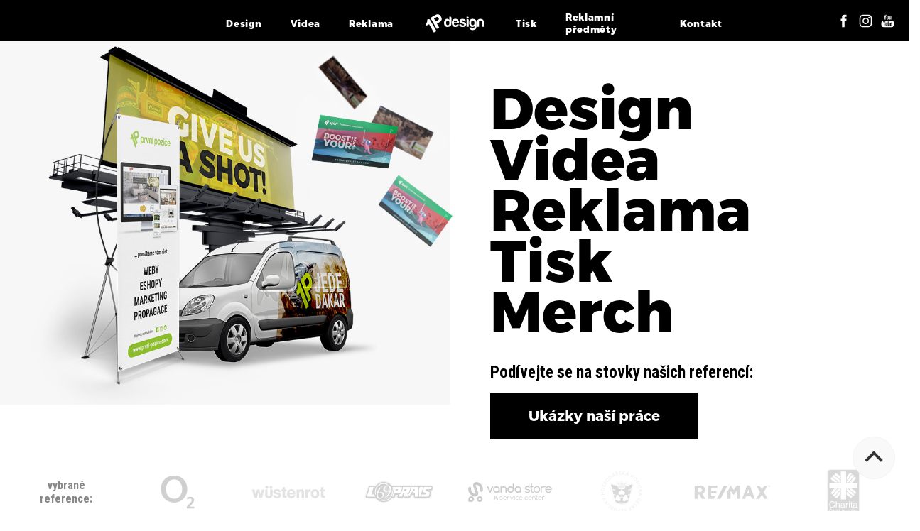

--- FILE ---
content_type: text/html; charset=UTF-8
request_url: https://www.1pdesign.cz/
body_size: 3799
content:
<!DOCTYPE html>
<html>
<head>
    <meta charset="UTF-8">
    <title>1P design | visual agency</title>
    <meta http-equiv="X-UA-Compatible" content="IE=edge"/>
    <meta content="width=device-width, initial-scale=1, minimal-ui" name="viewport"/>
    <meta name="robots" content="index, follow"/>
    <meta name="description" content="1Pdesign">
    <meta name="keywords" content="grafika, grafické studio, reklamka, design, video, reklama, reklamní předměty, tisk">

    <link rel="apple-touch-icon" sizes="180x180" href="/apple-touch-icon.png">
    <link rel="icon" type="image/png" sizes="32x32" href="/favicon-32x32.png">
    <link rel="icon" type="image/png" sizes="16x16" href="/favicon-16x16.png">
    <link rel="manifest" href="/site.webmanifest">
    <link rel="mask-icon" href="/safari-pinned-tab.svg" color="#777f81">
    <meta name="msapplication-TileColor" content="#da532c">
    <meta name="theme-color" content="#ffffff">

            <link rel="stylesheet" media="all" href="/build/css/app.css"/>
        <link rel="stylesheet" media="all" href="/css/owl.carousel.min.css"/>
        <link rel="stylesheet" media="all" href="/css/owl.theme.default.min.css"/>
    
    <script async src="https://www.googletagmanager.com/gtag/js?id=UA-54745576-5"></script>
    <script>
        window.dataLayer = window.dataLayer || [];
        function gtag(){dataLayer.push(arguments);}
        gtag('js', new Date());
        gtag('config', 'UA-54745576-5');
    </script>
</head>
<body>
    <div class="container-fluid">
        <header class="row" style="flex-wrap: nowrap; justify-content: space-between;">
                            <div class="col-2 logo-mobile-div">
                    <a href="/" class="logo logo-mobile"></a>
                </div>
                <nav class="col-8 row align-items-center menu">
                    <div class="cross-sidr">
                        <span></span>
                        <span></span>
                    </div>
                    <div class="col right mobile-menu" style="display: flex; justify-content: flex-end; align-items: center;">
                        <a href="/design" >Design</a>
                        <a href="/videa" >Videa</a>
                        <a href="/reklama" >Reklama</a>
                    </div>
                    <a href="/" class="logo logo-desktop"></a>
                    <div class="col mobile-menu mobile-menu-right" style="display: flex; justify-content: flex-start; align-items: center;">
                        <a href="/tisk" >Tisk</a>
                        <a href="/reklamnipredmety" >Reklamní předměty</a>
                        <a href="#contact">Kontakt</a>
                    </div>
                </nav>
                <div class="col-2 social-header">
                                                            <a class="facebook-header" href="https://www.facebook.com/1Pdesign/" target="_blank"></a>
                    <a class="instagram-header" href="https://www.instagram.com/1p_design/" target="_blank"></a>
                    <a class="youtube-header" href="https://www.youtube.com/channel/UC1ctoMg0H6JL_5maxbZtRWg" target="_blank"></a>
                </div>
                <a id="hamburger">
                    <span></span>
                    <span></span>
                    <span></span>
                </a>
                    </header>
    </div>
    <main>
                            <div class="container-fluid">
        <div class="row slider">
            <div class="col-sm-12 col-md-6 owl-carousel">

                <div class="img" style="background-image: url('img/slide1.jpg')"></div>
                <div class="img" style="background-image: url('img/slide2.jpg')"></div>
                <div class="img" style="background-image: url('img/slide3.jpg')"></div>

            </div>
            <div class="col-sm-12 col-md-6 co-delame">
                <a class="big-link" href="/design">Design</a>
                <a class="big-link" href="/videa">Videa</a>
                <a class="big-link" href="/reklama">Reklama</a>
                <a class="big-link" href="/tisk">Tisk</a>
                <a class="big-link" href="/reklamnipredmety">Merch</a>
                <span>Podívejte se na stovky našich referencí:</span>
                <a class="btn" href="/design">Ukázky naší práce</a>
            </div>
        </div>

        <div class="row clients">
            <div class="col center"><p>vybrané reference:</p></div>
            <div class="col img" style="background-image: url('img/clients/o2.svg')"></div>
            <div class="col img" style="background-image: url('img/clients/wustenrot.svg')"></div>
            <div class="col img" style="background-image: url('img/clients/loprais.svg')"></div>
            <div class="col img" style="background-image: url('img/clients/vandastore.svg')"></div>
            <div class="col img" style="background-image: url('img/clients/hkpe.svg')"></div>
            <div class="col img" style="background-image: url('img/clients/remax.svg')"></div>
            <div class="col img" style="background-image: url('img/clients/charita.svg')"></div>
        </div>
    </div>
        <div class="row">
            <div class="col-sm-12 col-md-6 contact-form" id="contact">
                <div class="contact-form-inner">
                    <div class="otazka">
                        <span>Máte jakýkoli dotaz?</span>
                        <span>Zeptejte se nás:</span>
                    </div>
                    <form id="form_kontakt" method="post" action="/">
                        <div class="field">
                            <input class="input" type="text" required="required" name="jmeno" id="jmeno" value=""
                                   onkeyup="this.setAttribute('value', this.value);">
                            <label class="label" for="jmeno">Jméno:</label>
                        </div>
                        <div class="field">
                            <input class="input" type="text" name="email" id="email" value=""
                                   onkeyup="this.setAttribute('value', this.value);">
                            <label class="label" for="email">Email:</label>
                        </div>
                        <div class="field">
                            <input class="input" type="text" name="tel" id="tel" value=""
                                   onkeyup="this.setAttribute('value', this.value);">
                            <label class="label" for="tel">Telefon:</label>
                        </div>

                        <div class="textarea">
                            <textarea class="input" name="kontakt_text" id="kontakt_text" required="required" value=""
                                      onkeyup="this.setAttribute('value', this.value);"></textarea>
                            <label class="label label-textarea" for="kontakt_text">Vzkaz:</label>
                        </div>
                        <button type="submit" class="btn">
                            <span>Odeslat vzkaz</span>
                        </button>
                    </form>
                    <br>
                    <div class="copyright" style="text-align: left">
                        <p style="line-height: 1.15em;">
                            1P design s.r.o., Skrýšovská 628, 393 01 Pelhřimov, IČ: 04634730, DIČ: CZ04634730
                        </p>
                    </div>
                </div>
            </div>
            <div class="wrapper col-sm-12 col-md-6">
                <div class="homepage" id="mapa" style="width:100%; height:100%"></div>
                <div class="map-content">
                    <div class="map-content-inner">
                        <img src="img/1P.svg" alt="logo">
                        <span>1P design s.r.o. <br>Skrýšovská 628 <br> 393 01 Pelhřimov</span>
                        <a target="_blank" href="https://www.google.cz/maps/dir//Skr%C3%BD%C5%A1ovsk%C3%A1+628,+393+01+Pelh%C5%99imov/@49.4168291,15.2213729,17z/data=!3m1!4b1!4m8!4m7!1m0!1m5!1m1!1s0x470ce68485e14105:0xdbec01c05002b68c!2m2!1d15.2235616!2d49.4168256">Navigovat <br> do Pelhřimova</a>
                    </div>
                </div>
            </div>
        </div>
    </main>
    <footer>
                    <div class="divize">
                <ul>
                    <li id="li16"><a><span>Více</span>1P první pozice</a>
                        <ul>
                            <li id="li17"><a href="https://www.prvni-pozice.com/cs/11-weby/">weby</a></li>
                            <li id="li18"><a href="https://www.prvni-pozice.com/cs/12-eshopy/">eshopy</a></li>
                            <li id="li19"><a href="https://www.prvni-pozice.com/cs/13-propagace-a-marketing/">propagace a marketing</a></li>
                            <li id="li20"><a href="https://www.prvni-pozice.com/cs/14-kontakt/">o nás</a></li>
                        </ul>
                    </li>
                    <li id="li21"><a><span>Více</span>1P design</a>
                        <ul>
                            <li id="li22"><a href="/design">design</a></li>
                            <li id="li24"><a href="/reklama">reklama</a></li>
                            <li id="li25"><a href="/tisk">tisk</a></li>
                            <li id="li23"><a href="/reklamnipredmety">reklamní předměty</a></li>
                        </ul>
                    </li>
                    <li id="li26"><a><span>Více</span>1P marketing</a>
                        <ul>
                            <li id="li27"><a href="https://www.prvni-pozice.com/cs/13-propagace-a-marketing/">SEO</a></li>
                            <li id="li29"><a href="https://www.prvni-pozice.com/cs/13-propagace-a-marketing/">PPC</a></li>
                            <li id="li28"><a href="https://www.prvni-pozice.com/cs/13-propagace-a-marketing/">sociální sítě</a></li>
                            <li id="li30"><a href="https://www.prvni-pozice.com/cs/13-propagace-a-marketing/">zbožové servery</a></li>
                        </ul>
                    </li>
                    <li id="li36"><a><span>Více</span>1P is</a>
                        <ul>
                            <li id="li37"><a href="https://www.prvni-pozice.com/cs/36-1p-is/">přehledy</a></li>
                            <li id="li38"><a href="https://www.prvni-pozice.com/cs/36-1p-is/">statistiky</a></li>
                            <li id="li40"><a href="https://www.prvni-pozice.com/cs/36-1p-is/">fakturace</a></li>
                            <li id="li39"><a href="https://www.prvni-pozice.com/cs/36-1p-is/">na míru</a></li>
                        </ul>
                    </li>
                </ul>
            </div>
            <div class="copyright">
                <div class="social left">
                </div>

                <div class="logo"></div>
                <p>Copyright 2018 © <b>1P design s.r.o.</b> | Design, Videa, Reklama, Tisk, Merch</p>

                <div class="social right">
                </div>
            </div>
            <div id="go-top" style="display: block;"></div>
            </footer>
    <script src="/js/jQuery-3.3.1.js"></script>
    <script src="/js/owl.carousel.min.js"></script>
    <script src="/js/js.js"></script>

    <script src="https://api.mapy.cz/loader.js"></script>
    <script>Loader.load();</script>
    <script>
        var center = SMap.Coords.fromWGS84(15.223386791437811, 49.41754543857901);
        var mapa = new SMap(JAK.gel("mapa"), center, 17);
        mapa.addDefaultLayer(SMap.DEF_TURIST_WINTER).enable();
        var layer = new SMap.Layer.Marker();
        mapa.addLayer(layer).enable()
        var mCoord = SMap.Coords.fromWGS84(15.223386791437811,49.41754543857901);
        var mOpt = {
            anchor: {left:14, top:49},
            url:SMap.CONFIG.img + "/marker/balloon-3.png"
        }
        var marker = new SMap.Marker(mCoord,"MyMarker", mOpt);
        layer.addMarker(marker);
        // var overview = new SMap.Control.Overview();
        // mapa.addControl(overview);
        var scale = new SMap.Control.Scale();
        mapa.addControl(scale, {left:"8px", bottom:"25px"});
        var msOpt = SMap.MOUSE_PAN | SMap.MOUSE_WHEEL | SMap.MOUSE_ZOOM;
        var mouse = new SMap.Control.Mouse(msOpt);
        mapa.addControl(mouse);
        var keyboard = new SMap.Control.Keyboard(SMap.KB_PAN | SMap.KB_ZOOM);
        mapa.addControl(keyboard);
        var selection = new SMap.Control.Selection(2);
        mapa.addControl(selection);
        var zn = new SMap.Control.ZoomNotification();
        mapa.addControl(zn);
        var zoomOpt = {showZoomMenu:false};
        var zoom = new SMap.Control.Zoom(null,{titles:["Přiblížit", "Oddálit"], showZoomMenu:false});
        mapa.addControl(zoom, {right:"2px", top:"10x"});
        var lnt = "Zobrazit na Mapy.cz";
        var lnd = JAK.mel("a", {href:"https://mapy.cz/s/3b96p", target:"_blank", innerHTML:lnt});
        lnd.style.cssText = "position:absolute;left:8px; bottom:54px;"+
            "display:block; padding:4px 8px; background-color:#fff; border:medium none;"+
            "border-radius:3px; box-shadow: 0 0 2px 0 rgba(0, 0, 0, 0.3);"+
            "text-decoration:none; color:#6b7580;";
        mapa.getContainer().appendChild(lnd);
    </script>
</body>
</html>


--- FILE ---
content_type: image/svg+xml
request_url: https://www.1pdesign.cz/build/images/logo.f40fd1fc.svg
body_size: 4513
content:
��< ? x m l   v e r s i o n = " 1 . 0 "   e n c o d i n g = " U T F - 1 6 " ? >  
 < ! D O C T Y P E   s v g   P U B L I C   " - / / W 3 C / / D T D   S V G   1 . 1 / / E N "   " h t t p : / / w w w . w 3 . o r g / G r a p h i c s / S V G / 1 . 1 / D T D / s v g 1 1 . d t d " >  
 < ! - -   C r e a t o r :   C o r e l D R A W   X 7   - - >  
 < s v g   x m l n s = " h t t p : / / w w w . w 3 . o r g / 2 0 0 0 / s v g "   x m l : s p a c e = " p r e s e r v e "   w i d t h = " 8 2 p x "   h e i g h t = " 2 6 p x "   v e r s i o n = " 1 . 1 "   s h a p e - r e n d e r i n g = " g e o m e t r i c P r e c i s i o n "   t e x t - r e n d e r i n g = " g e o m e t r i c P r e c i s i o n "   i m a g e - r e n d e r i n g = " o p t i m i z e Q u a l i t y "   f i l l - r u l e = " e v e n o d d "   c l i p - r u l e = " e v e n o d d "  
 v i e w B o x = " 0   0   1 1 8 1 0 0 0 0 0   3 7 0 1 6 0 8 3 "  
   x m l n s : x l i n k = " h t t p : / / w w w . w 3 . o r g / 1 9 9 9 / x l i n k " >  
   < g   i d = " V r s t v a _ x 0 0 2 0 _ 1 " >  
     < m e t a d a t a   i d = " C o r e l C o r p I D _ 0 C o r e l - L a y e r " / >  
     < p a t h   f i l l = " # f f f f f f "   d = " M 1 6 9 0 4 3 6 2   3 7 0 1 6 0 8 3 l 5 2 6 3 9 5 3   - 3 0 3 9 3 0 3   - 1 3 1 3 5 7 9 1   - 2 2 7 2 3 5 0 3 c - 4 4 0 3 9 5 , - 7 6 2 5 7 2   - 1 0 7 4 8 2 8 , - 1 2 4 3 9 4 8   - 1 9 0 1 7 6 4 , - 1 4 4 4 2 4 5   - 8 2 7 0 5 4 , - 2 0 0 0 6 2   - 1 6 2 3 2 8 5 , - 8 0 6 6 3   - 2 3 8 6 6 8 3 , 3 6 0 0 8 7 l - 1 5 2 4 7 8 9   8 8 0 3 1 7 c 5 1 0 6 6 4 , 1 9 4 3 5 7 2   3 8 0 6 3 6 , 3 6 2 8 7 4 1   - 3 8 7 7 2 2 , 5 0 5 5 2 7 1   - 7 7 0 1 3 0 , 1 4 2 7 5 9 2   - 1 7 1 3 3 9 5 , 2 4 6 3 6 8 4   - 2 8 3 1 2 1 2 , 3 1 0 9 1 0 0 l 2 2 0 2 0 9 3   3 8 1 3 9 2 2   4 9 5 7 0 1 1   - 2 8 6 1 9 1 8   9 7 4 4 9 0 4   1 6 8 5 0 2 7 2 z m - 9 7 7 3 6 0 2   - 2 7 2 0 7 0 5 1 l 0   0 z m - 2 3 8 6 6 8 3   3 6 0 0 8 7 l 0   0 z m - 1 9 1 2 5 1 1   5 9 3 5 5 8 8 l 0   0 z m - 2 8 3 1 2 1 2   3 1 0 9 1 0 0 l 0   0 z m 2 3 1 4 3 9 3 9   - 2 6 1 0 0 1 l 4 5 4 6 2 6 0   7 8 7 4 5 5 4   - 4 9 5 1 5 7 9   2 8 5 8 7 2 8   - 1 1 5 0 2 3 4 9   - 1 9 9 2 2 0 5 2 c - 3 9 7 2 8 9 , - 6 8 7 9 3 3   - 4 9 9 0 9 1 , - 1 4 3 0 1 9 1   - 2 9 3 4 7 9 , - 2 1 9 8 5 5 0   2 0 5 9 6 6 , - 7 7 0 4 8 4   6 6 3 8 4 0 , - 1 3 5 9 0 9 5   1 3 5 3 8 9 8 , - 1 7 5 7 4 4 6 l 7 4 9 1 3 2 0   - 4 3 2 5 0 5 8 c 1 9 3 5 8 9 5 , - 1 1 1 7 6 9 9   4 2 3 4 3 5 7 , - 1 8 8 0 3 8 9   6 4 6 4 2 0 3 , - 1 2 6 1 8 9 9   2 2 6 7 4 0 2 , 6 2 9 1 1 9   3 8 6 2 1 0 6 , 2 4 1 6 4 4 4   5 0 0 1 5 3 5 , 4 3 8 9 5 4 1   1 1 2 1 8 3 2 , 1 9 4 3 2 1 7   1 8 4 4 9 5 8 , 4 1 7 0 3 4 7   1 3 2 6 6 1 7 , 6 4 1 8 0 2 6   - 5 0 6 6 4 9 , 2 1 9 8 5 5 0   - 2 1 8 2 6 0 6 , 3 7 3 5 9 7 6   - 4 0 6 8 8 9 9 , 4 8 2 5 0 9 4 l - 5 3 6 7 5 2 7   3 0 9 9 0 6 2 z m 2 5 2 4 7 0 6 4   - 1 4 1 0 7 1 6 3 l 2 0 2 3 5 2 5   0 c 5 5 4 1 2 6 , 0   1 0 3 2 0 7 6 , 2 0 8 4 4 6   1 4 2 8 5 3 8 , 6 2 5 3 3 9   3 9 6 5 8 0 , 4 1 6 8 9 4   5 9 4 9 8 8 , 8 8 4 6 8 8   5 9 4 9 8 8 , 1 3 9 8 1 8 6 l 0   1 1 6 2 2 5 7 6 c 0 , 2 8 1 6 8 0 3   - 8 1 3 5 9 1 , 4 7 2 3 2 9 1   - 2 4 4 0 5 3 7 , 5 7 1 9 8 1 9   - 1 6 2 6 9 4 5 , 9 9 1 4 4 9   - 3 3 9 6 0 8 3 , 1 4 8 9 8 3 1   - 5 3 0 2 8 0 8 , 1 4 8 9 8 3 1   - 1 0 3 2 3 1 2 , 0   - 2 0 4 4 0 7 5 , - 1 7 2 8 9 8   - 3 0 4 0 7 2 1 , - 5 0 8 5 3 8   - 9 9 1 3 3 1 , - 3 3 5 6 4 0   - 1 7 8 4 4 9 1 , - 8 8 4 6 8 7   - 2 3 7 9 3 6 0 , - 1 6 3 7 2 2 0   - 1 1 5 4 1 9 2 , - 1 4 6 9 2 8 3   - 1 7 2 8 6 3 0 , - 3 4 7 7 5 7 3   - 1 7 2 8 6 3 0 , - 6 0 1 9 6 7 6   0 , - 2 5 0 1 4 7 6   5 7 4 4 3 8 , - 4 5 0 9 8 8 4   1 7 2 8 6 3 0 , - 6 0 1 4 8 3 3   1 1 8 9 8 5 7 , - 1 5 5 0 7 7 1   2 7 2 0 1 9 7 , - 2 3 2 8 5 7 7   4 5 8 6 1 7 7 , - 2 3 2 8 5 7 7   9 9 1 5 6 8 , 0   1 8 6 6 0 9 8 , 2 0 3 3 6 8   2 6 2 3 5 9 2 , 5 9 9 9 4 8   7 9 3 0 4 1 , 4 7 2 7 5 4   1 4 2 8 7 7 3 , 1 0 9 3 1 3 3   1 9 0 6 6 0 6 , 1 8 4 5 5 4 8 l 0   - 6 7 9 2 4 0 3 z m 1 6 2 4 1 2 3 0   1 5 6 6 9 7 4 4 l 2 9 7 9 0 7 3   0 c - 4 3 7 0 8 9 , 1 6 6 7 6 9 0   - 1 2 7 0 9 9 3 , 2 9 3 8 6 8 3   - 2 5 0 1 2 4 0 , 3 8 1 3 2 1 3   - 1 2 3 0 3 6 6 , 9 1 5 1 5 7   - 2 7 8 1 0 1 9 , 1 3 7 2 7 9 4   - 4 6 4 6 9 9 9 , 1 3 7 2 7 9 4   - 2 2 6 7 5 2 0 , 0   - 4 0 3 1 6 9 8 , - 7 3 7 2 9 8   - 5 3 0 2 6 9 0 , - 2 2 0 6 5 8 0   - 1 2 7 1 2 2 9 , - 1 4 2 8 7 7 4   - 1 9 0 6 4 8 8 , - 3 4 7 7 5 7 3   - 1 9 0 6 4 8 8 , - 6 1 3 6 5 9 4   0 , - 2 5 4 2 2 2 1   6 1 5 0 6 4 , - 4 5 3 0 0 8 0   1 8 4 5 4 3 0 , - 5 9 5 8 7 3 6   1 2 7 0 9 9 2 , - 1 4 6 9 2 8 2   3 0 4 0 2 4 8 , - 2 2 0 6 3 4 4   5 3 0 2 8 0 8 , - 2 2 0 6 3 4 4   2 3 8 4 4 3 9 , 0   4 2 3 0 1 0 6 , 7 1 6 7 4 9   5 5 4 1 8 4 3 , 2 1 4 5 5 2 3   1 2 7 0 7 5 6 , 1 4 6 9 1 6 4   1 9 0 6 4 8 8 , 3 5 1 8 0 8 1   1 9 0 6 4 8 8 , 6 1 3 6 4 7 6   0 , 1 6 2 7 4 2   0 , 2 9 9 9 7 4   0 , 4 1 6 8 9 3   0 , 1 2 1 9 9 7   0 , 1 9 8 2 9 0   0 , 2 3 8 7 9 8   0 , 1 9 8 5 2 6   - 2 0 5 4 9 , 3 4 0 8 3 7   - 6 1 0 5 8 , 4 1 7 1 2 9 l - 1 0 3 0 5 6 4 2   0 c 4 0 7 4 5 , 1 2 3 5 4 4 4   3 3 5 4 0 4 , 2 1 4 5 5 2 3   8 9 4 8 4 4 , 2 7 4 0 2 7 5   5 1 3 4 9 9 , 6 3 5 4 9 6   1 2 8 6 2 2 7 , 9 5 5 9 0 1   2 3 2 3 3 8 1 , 9 5 5 9 0 1   6 7 1 0 4 4 , 0   1 2 5 0 9 1 5 , - 1 3 7 2 3 2   1 7 2 3 6 7 0 , - 4 1 7 0 1 1   1 2 1 9 9 7 , - 4 0 5 0 8   2 2 8 7 5 9 , - 1 1 1 8 4 1   3 3 0 3 2 5 , - 2 0 8 4 4 7   9 6 7 2 4 , - 1 0 1 6 8 4   2 0 8 5 6 5 , - 2 0 8 4 4 6   3 2 5 4 8 4 , - 3 3 0 4 4 3   4 0 6 2 6 , - 1 1 6 8 0 1   1 8 8 1 3 3 , - 2 7 4 4 6 5   4 4 7 2 4 5 , - 4 7 2 7 5 5   2 5 9 4 6 5 , - 1 9 8 2 9 0   6 2 5 3 3 9 , - 3 0 0 0 9 2   1 1 0 3 5 2 6 , - 3 0 0 0 9 2 z m 3 6 5 4 4 8 6   - 3 5 5 8 3 5 l 4 0 5 1 8 9 3   0 c 3 5 5 4 8 , 7 9 3 2 7 8   3 3 5 6 4 1 , 1 3 8 8 0 2 9   8 8 9 6 4 8 , 1 7 8 4 6 0 9   6 0 0 3 0 2 , 3 9 6 6 9 8   1 3 9 3 2 2 5 , 5 9 4 8 7 0   2 3 8 4 7 9 3 , 5 9 4 8 7 0   7 1 6 7 4 9 , 0   1 3 3 2 0 5 0 , - 1 3 7 3 5 1   1 8 4 5 5 4 9 , - 4 1 6 7 7 5   4 7 7 8 3 2 , - 2 7 4 8 1 9   7 1 6 7 4 9 , - 6 5 0 9 6 7   7 1 6 7 4 9 , - 1 1 2 8 9 1 8   0 , - 7 1 6 7 4 9   - 8 3 3 7 8 6 , - 1 2 5 0 6 7 9   - 2 5 0 1 2 4 0 , - 1 6 1 1 5 9 3   - 7 1 6 9 8 5 , - 1 1 6 8 0 1   - 1 2 5 0 7 9 7 , - 2 3 3 8 3 8   - 1 6 1 1 8 2 9 , - 3 5 5 8 3 5   - 2 1 0 5 0 1 5 , - 5 1 3 7 3 5   - 3 5 1 3 3 5 7 , - 1 1 3 3 8 7 8   - 4 2 3 0 1 0 6 , - 1 8 4 5 5 4 9   - 7 9 3 2 7 8 , - 7 1 6 9 8 5   - 1 1 8 9 6 2 1 , - 1 6 6 7 8 0 8   - 1 1 8 9 6 2 1 , - 2 8 6 2 5 0 7   0 , - 1 5 1 0 0 2 7   5 7 4 4 3 8 , - 2 7 6 0 5 8 8   1 7 2 8 5 1 1 , - 3 7 5 1 9 1 9   1 1 8 9 6 2 2 , - 9 1 5 5 1 2   2 7 4 0 3 9 3 , - 1 3 7 2 7 9 5   4 6 4 6 9 9 9 , - 1 3 7 2 7 9 5   2 0 6 4 1 5 2 , 0   3 7 1 1 5 2 9 , 4 5 7 2 8 3   4 9 4 6 8 5 5 , 1 3 7 2 7 9 5   1 1 4 8 9 9 5 , 9 9 1 3 3 1   1 7 6 4 2 9 6 , 2 2 8 2 6 3 6   1 8 4 5 6 6 7 , 3 8 7 3 9 1 6 l - 2 5 6 2 5 3 4   0 c - 7 5 2 4 1 5 , 0   - 1 3 3 1 8 1 4 , - 3 4 0 6 0 1   - 1 7 2 8 5 1 2 , - 1 0 1 1 8 8 1   - 1 5 7 5 4 5 , - 1 6 2 5 0 6   - 3 1 5 2 0 9 , - 3 2 0 0 5 1   - 4 7 7 9 5 0 , - 4 7 7 7 1 4   - 4 7 2 8 7 3 , - 3 6 1 0 3 2   - 1 1 2 8 6 8 2 , - 5 3 8 8 9 1   - 1 9 6 2 4 6 8 , - 5 3 8 8 9 1   - 7 9 8 2 3 8 , 0   - 1 3 9 2 9 9 0 , 1 2 1 9 9 8   - 1 7 8 9 6 8 8 , 3 6 0 9 1 4   - 3 5 6 0 7 1 , 2 3 3 8 3 8   - 5 3 3 9 3 0 , 5 9 4 7 5 1   - 5 3 3 9 3 0 , 1 0 7 2 8 2 0   0 , 6 3 5 4 9 6   1 0 3 2 1 9 4 , 1 1 6 9 3 0 8   3 0 9 6 4 6 4 , 1 6 0 6 3 9 6   2 3 8 7 9 8 , 8 1 4 8 9   4 4 7 4 8 1 , 1 3 7 3 5 1   6 2 5 3 4 0 , 1 7 8 0 9 5   1 7 7 8 5 8 , 4 0 5 0 9   3 4 5 6 7 8 , 6 1 0 5 8   5 0 8 4 2 0 , 6 1 0 5 8   2 0 2 3 4 0 8 , 5 1 3 3 8 1   3 4 3 1 7 5 0 , 1 1 1 3 5 6 5   4 2 2 9 9 8 8 , 1 7 8 4 4 9 1   7 5 2 5 3 3 , 7 1 6 8 6 7   1 1 2 8 6 8 2 , 1 6 7 2 7 6 8   1 1 2 8 6 8 2 , 2 8 6 2 3 9 0   0 , 1 7 4 8 9 4 3   - 6 3 5 4 9 6 , 3 0 9 6 4 6 4   - 1 9 0 6 4 8 9 , 4 0 5 2 1 2 9   - 1 1 8 9 8 5 7 , 8 7 4 5 3 0   - 2 9 7 9 3 0 8 , 1 3 1 1 7 3 6   - 5 3 5 8 7 8 7 , 1 3 1 1 7 3 6   - 2 2 6 7 7 5 6 , 0   - 3 9 5 5 6 4 2 , - 4 5 7 6 3 7   - 5 0 6 4 1 2 8 , - 1 3 7 2 7 9 4   - 1 1 5 3 9 5 5 , - 9 1 5 0 3 9   - 1 7 2 8 2 7 6 , - 2 2 4 2 1 2 8   - 1 7 2 8 2 7 6 , - 3 9 9 1 0 7 1 l 0   - 1 7 7 9 7 7 z m 9 2 3 2 8 2 2   - 6 7 3 1 5 8 2 l 0   0 z m 5 7 2 4 6 6 2   - 8 5 2 1 3 8 7 l 2 1 4 5 7 5 8   0 c 5 5 9 2 0 4 , 0   1 0 3 1 9 5 8 , 1 9 8 4 0 8   1 4 2 8 5 3 8 , 5 9 4 8 6 9   4 0 1 6 5 8 , 3 9 6 5 8 0   5 9 9 9 4 8 , 8 7 4 5 3 1   5 9 9 9 4 8 , 1 4 2 8 6 5 6 l 0   1 2 5 0 7 9 7   - 4 1 7 4 2 4 4   0   0   - 3 2 7 4 3 2 2 z m 0   4 6 4 6 8 8 0 l 2 1 4 5 7 5 8   0 c 5 5 9 2 0 4 , 0   1 0 3 1 9 5 8 , 1 9 8 2 9 0   1 4 2 8 5 3 8 , 5 9 4 9 8 8   4 0 1 6 5 8 , 3 9 6 5 8 0   5 9 9 9 4 8 , 8 7 4 4 1 3   5 9 9 9 4 8 , 1 4 2 8 5 3 8 l 0   1 3 8 2 4 3 1 3   - 4 1 7 4 2 4 4   0   0   - 1 5 8 4 7 8 3 9 z m 1 5 9 7 1 4 8 9   1 4 8 9 2 0 5 6 l 0   - 1 0 1 1 5 2 6 c - 7 1 6 7 4 9 , 1 1 1 3 2 1 0   - 1 6 8 2 8 0 7 , 1 8 0 9 7 6 4   - 2 8 9 2 9 7 7 , 2 0 8 4 3 4 6   - 1 2 0 9 9 3 5 , 2 7 9 5 4 3   - 2 4 0 9 8 3 1 , 1 8 3 0 5 5   - 3 6 0 4 6 4 9 , - 2 9 4 8 9 5   - 1 1 8 9 5 0 3 , - 4 7 7 9 5 1   - 2 2 1 1 5 4 0 , - 1 3 6 2 6 3 8   - 3 0 6 5 6 3 9 , - 2 6 5 3 8 2 5   - 8 5 4 2 1 8 , - 1 2 9 1 5 4 2   - 1 2 8 1 0 3 1 , - 2 9 8 9 5 8 4   - 1 2 8 1 0 3 1 , - 5 0 9 4 4 8 0   0 , - 2 4 6 0 7 3 2   5 6 4 0 4 6 , - 4 4 5 8 8 6 6   1 6 9 7 9 2 4 , - 5 9 8 4 0 0 9   1 1 2 8 6 8 1 , - 1 5 3 0 4 5 8   2 9 4 8 8 3 9 , - 2 2 9 7 9 9 0   5 4 5 0 1 9 7 , - 2 2 9 7 9 9 0   1 9 0 6 4 8 8 , 0   3 6 7 5 8 6 2 , 5 1 8 4 5 9   5 3 0 2 8 0 8 , 1 5 5 0 4 1 7   1 6 2 6 8 2 7 , 1 0 3 2 3 1 2   2 4 4 0 4 1 8 , 2 9 3 8 8 0 0   2 4 4 0 4 1 8 , 5 7 1 9 8 1 9 l 0   8 4 0 4 1 1 4 c 0 , 2 7 7 6 0 5 9   - 8 1 3 5 9 1 , 4 6 7 2 1 5 4   - 2 4 4 0 4 1 8 , 5 6 8 9 2 3 2   - 1 6 2 6 9 4 6 , 1 0 1 1 6 4 4   - 3 3 9 6 3 2 0 , 1 5 1 4 9 8 6   - 5 3 0 2 8 0 8 , 1 5 1 4 9 8 6   - 3 6 5 5 5 5 0 , 0   - 5 9 1 7 9 9 1 , - 1 7 0 3 0 0 2   - 6 7 9 2 5 2 2 , - 5 1 1 9 6 3 5 l 4 3 4 7 1 4 3   0 c 3 2 0 1 6 9 , 5 5 4 2 4 4   8 0 8 1 5 8 , 9 8 1 1 7 5   1 4 6 4 0 8 6 , 1 2 8 1 0 3 1   6 5 0 8 4 9 , 2 9 4 8 9 6   1 3 0 6 7 7 6 , 3 7 6 1 4 9   1 9 6 2 5 8 5 , 2 3 9 0 3 5   6 5 5 9 2 8 , - 1 4 2 3 1 1   1 2 5 0 6 7 9 , - 5 2 8 7 3 4   1 7 8 9 6 8 8 , - 1 1 6 4 1 1 2   5 3 3 6 9 4 , - 6 3 5 6 1 4   8 4 3 9 4 2 , - 1 5 9 1 3 9 8   9 2 5 1 9 5 , - 2 8 6 2 5 0 8 z m 1 8 8 8 3 6 0 0   9 5 5 9 0 1 l - 2 0 8 4 5 8 3   0 c - 6 0 0 0 6 6 , 0   - 1 0 8 2 9 7 7 , - 1 8 8 2 5 1   - 1 4 6 4 3 2 2 , - 5 6 4 5 1 8   - 3 7 6 2 6 7 , - 3 8 1 3 4 4   - 5 6 4 2 8 2 , - 8 6 4 0 1 9   - 5 6 4 2 8 2 , - 1 4 5 9 1 2 5 l 0   0   0   - 8 1 0 4 1 4 0 c 0 , - 9 5 5 7 8 3   - 2 8 4 6 2 1 , - 1 6 4 7 1 4 1   - 8 6 4 2 5 6 , - 2 0 8 4 3 4 7   - 5 7 4 5 5 6 , - 4 3 7 3 2 4   - 1 2 2 0 3 2 7 , - 6 5 5 9 2 7   - 1 9 3 7 0 7 6 , - 6 5 5 9 2 7   - 7 1 1 7 8 9 , 0   - 1 3 4 7 2 8 5 , 2 1 8 6 0 3   - 1 9 0 6 7 2 5 , 6 5 5 9 2 7   - 5 5 4 2 4 3 , 4 3 7 2 0 6   - 8 3 3 5 4 9 , 1 1 2 8 5 6 4   - 8 3 3 5 4 9 , 2 0 8 4 3 4 7 l 0   1 0 1 2 7 7 8 3   - 4 1 6 9 0 4 8   0   0   - 9 2 9 3 8 7 9 c 0 , - 2 6 9 9 6 4 8   7 0 6 7 1 0 , - 4 5 0 9 7 6 7   2 1 1 5 1 7 1 , - 5 4 2 4 8 0 5   1 4 0 8 1 0 6 , - 9 1 0 0 7 9   2 9 6 8 9 1 5 , - 1 4 0 8 4 6 1   4 6 7 7 2 3 2 , - 1 4 8 9 5 9 6   1 7 4 8 8 2 5 , 0   3 3 5 5 4 5 7 , 4 5 7 2 8 3   4 8 2 4 7 3 9 , 1 3 7 2 7 9 5   1 4 6 9 2 8 2 , 9 1 5 0 3 8   2 2 0 6 6 9 9 , 2 7 6 0 5 8 7   2 2 0 6 6 9 9 , 5 5 4 1 6 0 6 l 0   9 2 9 3 8 7 9 z m - 2 5 6 7 6 0 0 3   - 7 8 0 4 2 8 4 c 0 , 2 7 4 0 3 9 3   7 9 3 1 5 9 , 4 2 6 0 5 7 6   2 3 7 9 2 4 2 , 4 5 5 5 3 5 3   1 5 9 1 3 9 8 , 3 0 0 0 9 3   2 7 6 0 8 2 4 , - 6 6 0 1 7   3 5 1 8 3 1 8 , - 1 0 9 8 0 9 3   3 5 5 9 5 3 , - 4 3 7 2 0 7   6 1 5 1 8 2 , - 1 1 2 3 6 0 4   7 7 2 8 4 6 , - 2 0 5 9 0 7 4   1 5 7 5 4 5 , - 9 3 0 5 1 0   1 6 7 7 0 2 , - 1 8 5 5 7 0 5   3 0 5 8 8 , - 2 7 7 0 9 8 0   - 1 3 7 3 5 0 , - 9 0 9 9 6 1   - 4 6 7 7 9 4 , - 1 7 2 8 3 9 4   - 9 8 1 2 9 3 , - 2 4 4 0 1 8 2   - 5 1 8 4 5 9 , - 7 1 6 9 8 5   - 1 2 7 1 1 1 0 , - 1 0 7 2 9 3 9   - 2 2 6 7 5 2 0 , - 1 0 7 2 9 3 9   - 1 3 4 7 2 8 5 , 0   - 2 2 6 2 4 4 2 , 4 9 8 2 6 4   - 2 7 4 0 3 9 2 , 1 4 8 9 5 9 5   - 4 7 7 8 3 3 , 9 9 1 5 6 8   - 7 1 1 7 8 9 , 2 1 2 5 3 2 8   - 7 1 1 7 8 9 , 3 3 9 6 3 2 0 z m - 3 4 9 3 9 5 3 1   - 1 7 2 8 5 1 1 l 6 0 7 5 5 3 7   0 c - 8 1 2 5 3 , - 1 0 7 2 8 2 1   - 3 5 5 8 3 6 , - 1 8 6 5 9 8 0   - 8 3 3 5 5 0 , - 2 3 8 4 5 5 7   - 5 1 8 9 3 2 , - 5 5 4 2 4 4   - 1 2 5 0 9 1 5 , - 8 3 3 6 6 8   - 2 2 0 6 8 1 7 , - 8 3 3 6 6 8   - 8 6 9 2 1 6 , 0   - 1 5 8 6 0 8 3 , 2 7 9 4 2 4   - 2 1 4 0 3 2 6 , 8 3 3 6 6 8   - 5 5 9 4 4 0 , 5 5 9 2 0 3   - 8 5 4 0 9 9 , 1 3 5 2 4 8 1   - 8 9 4 8 4 4 , 2 3 8 4 5 5 7 z m - 1 5 8 8 5 6 3 1   1 4 8 9 2 4 1 c 0 , 1 5 8 6 3 1 9   2 9 4 8 9 6 , 2 8 0 1 4 5 0   8 8 9 7 6 6 , 3 6 3 5 3 5 4   6 0 0 0 6 6 , 8 3 3 7 8 6   1 4 5 4 1 6 5 , 1 2 5 0 6 7 9   2 5 6 2 7 7 0 , 1 2 5 0 6 7 9   1 0 7 2 7 0 2 , 0   1 9 0 6 4 8 8 , - 4 1 6 8 9 3   2 5 0 1 4 7 6 , - 1 2 5 0 6 7 9   5 5 9 2 0 3 , - 8 3 3 9 0 4   8 3 8 8 6 4 , - 2 0 4 9 0 3 5   8 3 8 8 6 4 , - 3 6 3 5 3 5 4   0 , - 1 4 2 8 5 3 8   - 2 9 9 9 7 4 , - 2 5 6 2 4 1 6   - 8 9 4 7 2 6 , - 3 3 9 6 2 0 2   - 6 3 5 7 3 2 , - 7 9 3 1 6 0   - 1 4 8 9 8 3 1 , - 1 1 8 9 7 3 9   - 2 5 6 2 6 5 2 , - 1 1 8 9 7 3 9   - 1 0 3 2 3 1 2 , 0   - 1 8 4 5 6 6 6 , 4 1 6 8 9 3   - 2 4 4 5 7 3 2 , 1 2 5 0 6 7 9   - 5 9 4 8 7 0 , 7 9 3 2 7 7   - 8 8 9 7 6 6 , 1 9 0 6 7 2 4   - 8 8 9 7 6 6 , 3 3 3 5 2 6 2 z m - 2 4 4 0 5 9 5 5   - 8 7 1 3 5 3 6 l 3 4 2 5 3 7 2   5 9 3 2 6 3 5   4 2 1 4 9 8 9   - 2 4 3 3 3 3 2 c 8 2 2 9 2 1 , - 4 7 4 9 9 9   1 7 1 5 1 6 6 , - 1 1 7 0 1 3 5   2 0 1 0 1 8 0 , - 2 1 1 3 5 1 8   2 9 0 4 0 8 , - 9 2 7 9 1 2   - 8 7 6 3 0 , - 1 9 2 3 0 2 2   - 5 5 1 1 7 3 , - 2 7 2 5 8 6 6   - 4 4 9 4 8 8 , - 7 7 8 5 1 5   - 1 0 8 8 1 7 3 , - 1 5 7 4 5 0 9   - 1 9 9 4 5 9 0 , - 1 8 1 6 7 3 3   - 9 0 4 0 5 6 , - 2 4 1 7 5 0   - 1 8 5 6 7 6 9 , 1 2 6 9 5 8   - 2 6 3 3 7 4 9 , 5 7 5 6 2 0 l - 4 4 7 1 0 2 9   2 5 8 1 1 9 4 z " / >  
   < / g >  
 < / s v g >  
 

--- FILE ---
content_type: image/svg+xml
request_url: https://www.1pdesign.cz/img/clients/vandastore.svg
body_size: 13861
content:
��< ? x m l   v e r s i o n = " 1 . 0 "   e n c o d i n g = " U T F - 1 6 " ? >  
 < ! D O C T Y P E   s v g   P U B L I C   " - / / W 3 C / / D T D   S V G   1 . 1 / / E N "   " h t t p : / / w w w . w 3 . o r g / G r a p h i c s / S V G / 1 . 1 / D T D / s v g 1 1 . d t d " >  
 < ! - -   C r e a t o r :   C o r e l D R A W   X 7   - - >  
 < s v g   x m l n s = " h t t p : / / w w w . w 3 . o r g / 2 0 0 0 / s v g "   x m l : s p a c e = " p r e s e r v e "   w i d t h = " 1 9 5 p x "   h e i g h t = " 1 9 5 p x "   v e r s i o n = " 1 . 1 "   s h a p e - r e n d e r i n g = " g e o m e t r i c P r e c i s i o n "   t e x t - r e n d e r i n g = " g e o m e t r i c P r e c i s i o n "   i m a g e - r e n d e r i n g = " o p t i m i z e Q u a l i t y "   f i l l - r u l e = " e v e n o d d "   c l i p - r u l e = " e v e n o d d "  
 v i e w B o x = " 0   0   8 2 7 0 0 0 0 0   8 2 7 0 0 0 0 0 "  
   x m l n s : x l i n k = " h t t p : / / w w w . w 3 . o r g / 1 9 9 9 / x l i n k " >  
   < g   i d = " V r s t v a _ x 0 0 2 0 _ 1 " >  
     < m e t a d a t a   i d = " C o r e l C o r p I D _ 0 C o r e l - L a y e r " / >  
     < p a t h   f i l l = " # 0 0 0 0 0 0 "   d = " M 5 6 8 6 5 7 0   4 6 8 6 9 3 9 8 c - 5 5 4 0 9 , 0   - 1 1 0 7 0 0 , 0   - 1 6 6 3 4 5 , 0   - 1 1 0 5 8 2 , 0   - 1 6 6 1 0 9 , 0   - 2 2 1 4 0 0 , 0   - 5 5 4 0 9 , 5 5 4 0 9   - 1 1 0 8 1 8 , 5 5 4 0 9   - 2 2 1 7 5 4 , 5 5 4 0 9   - 5 5 4 0 9 , 5 5 4 0 9   - 1 1 0 7 0 0 , 1 1 0 8 1 8   - 1 6 6 4 6 3 , 1 1 0 8 1 8   - 5 5 4 0 9 , 5 5 4 0 9   - 1 1 0 7 0 0 , 1 1 0 7 0 0   - 1 6 6 1 0 9 , 1 6 6 1 0 9   - 5 5 4 0 9 , 0   - 5 5 4 0 9 , 5 5 5 2 7   - 1 1 0 7 0 0 , 1 1 0 7 0 0   - 5 5 4 0 9 , 5 5 4 0 9   - 5 5 4 0 9 , 1 1 0 8 1 8   - 1 1 0 7 0 0 , 2 2 1 6 3 6   0 , 5 5 5 2 7   - 5 5 4 0 9 , 1 1 0 8 1 8   - 5 5 4 0 9 , 1 6 6 3 4 5   0 , 5 5 2 9 1   0 , 1 1 0 7 0 0   0 , 2 2 1 5 1 8   0 , 5 5 4 0 9   0 , 1 1 0 5 8 1   0 , 1 6 6 2 2 7   0 , 1 1 0 9 3 6   5 5 4 0 9 , 1 6 6 4 6 3   5 5 4 0 9 , 2 2 1 7 5 4   5 5 2 9 1 , 5 5 4 0 9   5 5 2 9 1 , 1 1 0 7 0 0   1 1 0 7 0 0 , 1 6 6 4 6 3   5 5 5 2 7 , 5 5 2 9 1   5 5 5 2 7 , 1 1 0 7 0 0   1 1 0 7 0 0 , 1 6 6 1 0 9   5 5 2 9 1 , 5 5 2 9 1   1 1 0 7 0 0 , 5 5 2 9 1   1 6 6 1 0 9 , 1 1 0 8 1 8   5 5 7 6 3 , 5 5 4 0 9   1 1 1 0 5 4 , 5 5 4 0 9   1 6 6 4 6 3 , 1 1 0 5 8 2   5 5 4 0 9 , 0   1 6 6 3 4 5 , 5 5 4 0 9   2 2 1 7 5 4 , 5 5 4 0 9   5 5 2 9 1 , 0   1 1 0 8 1 8 , 0   2 2 1 4 0 0 , 0   5 5 5 2 7 , 0   1 1 0 8 1 8 , 0   1 6 6 3 4 5 , 0   1 1 0 8 1 8 , 0   1 6 6 3 4 5 , - 5 5 4 0 9   2 2 1 6 3 6 , - 5 5 4 0 9   5 5 5 2 7 , - 5 5 4 0 9   1 1 0 8 1 8 , - 5 5 4 0 9   1 6 6 3 4 5 , - 1 1 0 5 8 2   5 5 4 0 9 , - 5 5 5 2 7   1 1 0 8 1 8 , - 5 5 5 2 7   1 6 6 1 0 9 , - 1 1 0 8 1 8   5 5 2 9 1 , - 5 5 4 0 9   5 5 2 9 1 , - 1 1 0 7 0 0   1 1 0 7 0 0 , - 1 6 6 1 0 9   5 5 5 2 7 , - 5 5 4 0 9   5 5 5 2 7 , - 1 1 0 8 1 8   1 1 0 9 3 6 , - 1 6 6 4 6 3   0 , - 5 5 2 9 1   5 5 2 9 1 , - 1 1 0 8 1 8   5 5 2 9 1 , - 2 2 1 7 5 4   0 , - 5 5 2 9 1   0 , - 1 1 0 5 8 2   0 , - 1 6 6 2 2 7   0 , - 1 1 0 8 1 8   0 , - 1 6 6 2 2 7   0 , - 2 2 1 5 1 8   0 , - 5 5 4 0 9   - 5 5 2 9 1 , - 1 1 0 7 0 0   - 5 5 2 9 1 , - 2 2 1 6 3 6   - 5 5 6 4 5 , - 5 5 5 2 7   - 5 5 6 4 5 , - 1 1 0 8 1 8   - 1 1 0 9 3 6 , - 1 6 6 3 4 5   - 5 5 4 0 9 , - 5 5 2 9 1   - 5 5 4 0 9 , - 1 1 0 7 0 0   - 1 1 0 7 0 0 , - 1 1 0 7 0 0   - 5 5 2 9 1 , - 5 5 4 0 9   - 1 1 0 5 8 2 , - 1 1 0 7 0 0   - 1 6 6 1 0 9 , - 1 6 6 1 0 9   - 5 5 4 0 9 , 0   - 1 1 0 7 0 0 , - 5 5 4 0 9   - 1 6 6 3 4 5 , - 1 1 0 8 1 8   - 5 5 2 9 1 , 0   - 1 1 0 8 1 8 , 0   - 2 2 1 6 3 6 , - 5 5 4 0 9 z m - 9 4 1 9 5 3   3 3 2 3 3 6 l 0   0 z m - 2 2 1 4 0 0   3 3 2 3 3 6 l 0   0 z m 0   7 7 5 7 2 6 l 0   0 z m 2 2 1 4 0 0   3 3 2 4 5 4 l 0   0 z m 3 3 2 4 5 4   2 2 1 5 1 8 l 0   0 z m 8 3 1 0 1 7   0 l 0   0 z m 3 3 2 3 3 6   - 2 2 1 5 1 8 l 0   0 z m 2 2 1 6 3 6   - 3 3 2 4 5 4 l 0   0 z m 5 5 4 0 9   - 2 2 1 7 5 4 l 0   0 z m - 5 5 4 0 9   - 6 0 9 2 6 3 l 0   0 z m - 2 2 1 6 3 6   - 2 7 7 0 4 5 l 0   0 z m 1 2 1 8 8 8 0   - 1 0 5 2 5 5 8 4 c - 2 2 1 8 7 3 , - 7 7 5 4 8 9   - 3 3 2 3 3 6 , - 1 3 2 9 4 6 1   - 2 7 7 1 6 3 , - 1 7 7 2 7 3 3   1 1 0 9 3 6 , - 8 8 6 4 2 6   4 9 8 6 8 1 , - 1 5 5 1 0 9 8   1 1 6 3 3 5 2 , - 2 0 4 9 7 7 9   4 9 8 7 9 9 , - 3 8 7 7 4 5   9 9 7 1 2 6 , - 6 0 9 3 8 1   1 6 0 6 6 2 5 , - 6 6 4 7 9 0   6 0 9 3 8 1 , - 5 5 1 7 2   1 1 6 3 3 5 3 , 5 5 4 0 9   1 7 7 2 6 1 5 , 2 2 1 6 3 6   6 0 9 3 8 1 , 2 2 1 7 5 5   1 1 6 3 4 7 1 , 4 9 8 6 8 1   1 7 1 7 4 4 3 , 9 4 1 5 9 9   5 5 3 9 7 2 , 3 8 7 7 4 5   1 0 5 2 5 3 5 , 8 3 1 2 5 3   1 4 4 0 5 1 6 , 1 3 8 5 2 2 5   1 2 1 8 6 4 4 , 1 5 5 0 8 6 1   1 6 6 1 6 7 9 , 3 4 3 4 5 3 1   1 2 7 4 0 5 3 , 5 5 3 9 6 0 0   - 5 5 4 0 9 , 2 7 7 0 4 5   - 2 2 1 7 5 5 , 4 9 8 6 8 1   - 4 4 3 5 0 9 , 6 6 4 6 7 2   - 2 7 6 8 0 8 , 2 2 1 7 5 4   - 6 0 9 1 4 4 , 3 3 2 5 7 2   - 9 4 1 7 1 6 , 2 7 7 1 6 3   - 3 3 2 2 1 8 , - 5 5 4 0 9   - 6 0 9 2 6 3 , - 2 2 1 6 3 6   - 8 3 0 7 8 1 , - 4 9 8 5 6 3   - 1 6 6 2 2 7 , - 1 6 6 3 4 5   - 2 2 1 7 5 4 , - 3 8 7 8 6 3   - 2 2 1 7 5 4 , - 6 6 4 9 0 8   0 , - 2 2 1 6 3 6   0 , - 4 4 3 1 5 3   5 5 5 2 7 , - 6 6 4 6 7 1   1 1 0 7 0 0 , - 1 1 6 3 3 5 3   - 1 6 6 2 2 7 , - 2 2 1 6 0 0 6   - 8 8 6 3 0 8 , - 3 1 0 2 5 5 0   - 7 2 0 0 8 0 , - 9 4 1 4 8 0   - 1 5 5 0 9 7 9 , - 1 4 4 0 2 7 9   - 2 5 4 8 3 4 1 , - 1 5 5 0 8 6 1   - 1 6 6 4 6 3 , - 5 5 5 2 7   - 3 3 2 4 5 4 , 0   - 5 5 3 9 7 2 , 1 6 5 9 9 1   - 1 6 6 4 6 3 , 1 1 0 9 3 6   - 2 2 1 8 7 2 , 3 3 2 4 5 4   - 1 6 6 4 6 3 , 5 5 4 0 9 0 l 2 0 4 9 7 7 8   5 5 3 9 6 0 0 c 2 2 1 6 3 6 , 8 3 1 0 1 7   3 3 2 4 5 4 , 1 4 4 0 2 8 0   2 7 7 0 4 5 , 1 8 2 8 1 4 3   - 1 1 0 7 0 0 , 8 3 1 1 3 5   - 4 9 8 4 4 4 , 1 5 5 1 2 1 5   - 1 1 6 3 1 1 6 , 2 0 4 9 7 7 8   - 4 9 8 7 9 9 , 3 8 7 6 2 7   - 1 0 5 2 7 7 1 , 6 0 9 3 8 1   - 1 6 0 6 6 2 5 , 6 6 4 7 9 0   - 6 0 9 3 8 1 , 5 5 4 0 9   - 1 2 1 8 6 4 3 , - 5 5 4 0 9   - 1 7 7 2 4 9 7 , - 2 2 1 7 5 4   - 6 0 9 3 8 1 , - 2 2 1 6 3 6   - 1 2 1 8 8 8 0 , - 4 9 8 5 6 3   - 1 7 1 7 5 6 1 , - 9 4 1 4 8 1   - 5 5 3 9 7 2 , - 3 8 7 8 6 3   - 1 0 5 2 6 5 3 , - 8 3 1 2 5 3   - 1 4 4 0 3 9 8 , - 1 3 2 9 6 9 7   - 1 2 7 4 0 5 2 , - 1 6 0 6 5 0 7   - 1 7 1 7 4 4 2 , - 3 4 8 9 9 4 0   - 1 3 2 9 4 6 1 , - 5 5 9 5 1 2 8   1 1 0 7 0 0 , - 2 7 7 0 4 5   2 7 7 0 4 5 , - 4 9 8 7 9 9   4 9 8 5 6 3 , - 6 6 4 6 7 2   2 7 7 1 6 3 , - 2 2 1 6 3 6   5 5 3 9 7 1 , - 3 3 2 4 5 4   8 8 6 4 2 5 , - 2 7 7 0 4 5   3 3 2 3 3 6 , 5 5 4 0 9   6 0 9 2 6 3 , 2 2 1 5 1 8   8 3 1 0 1 7 , 4 9 8 3 2 7   1 6 6 4 6 4 , 1 6 6 3 4 5   2 7 7 1 6 3 , 4 4 3 3 9 0   2 7 7 1 6 3 , 6 6 4 6 7 2   - 5 5 2 9 0 , 2 2 1 7 5 4   - 5 5 2 9 0 , 4 4 3 5 0 8   - 5 5 2 9 0 , 6 6 5 0 2 6   - 1 6 6 4 6 4 , 1 1 6 3 4 7 1   1 6 6 2 2 7 , 2 2 1 6 0 0 5   8 8 6 1 8 9 , 3 1 5 7 7 2 2   6 6 4 6 7 2 , 8 8 6 4 2 6   1 5 5 1 0 9 8 , 1 3 8 4 8 7 1   2 5 4 8 3 4 2 , 1 4 9 5 8 0 7   1 6 6 3 4 5 , 0   3 3 2 3 3 5 , - 5 5 5 2 7   4 9 8 5 6 2 , - 1 6 6 2 2 7   1 6 6 3 4 6 , - 1 1 0 8 1 8   2 2 1 7 5 5 , - 3 3 2 4 5 4   1 6 6 3 4 6 , - 5 5 3 9 7 2 l - 1 9 9 4 1 3 4   - 5 5 9 5 1 2 8   - 4 7 2   1 1 8 z m 0   0 l - 2 3 7   0   2 3 7   0 z m - 2 7 7 1 6 3   - 1 7 7 2 7 3 3 l 0   0 z m 4 7 6 4 4 6 5   7 9 2 1 5 9 7 l 0   0 z m 1 0 9 6 8 5 0 1   - 7 1 9 9 6 3 c - 2 2 1 8 7 3 , 0   - 3 8 7 8 6 3 , - 1 1 0 7 0 0   - 4 9 8 6 8 1 , - 3 3 2 2 1 8 l - 2 2 7 1 4 1 5   - 4 9 3 0 2 1 9 c 0 , - 1 1 0 8 1 8   - 5 5 4 0 9 , - 1 6 6 3 4 5   - 5 5 4 0 9 , - 2 2 1 7 5 4   0 , - 1 1 0 7 0 0   5 5 4 0 9 , - 1 6 6 3 4 6   5 5 4 0 9 , - 2 2 1 7 5 5   5 5 4 0 9 , - 1 1 0 5 8 1   5 5 4 0 9 , - 1 6 5 9 9 0   1 1 0 8 1 8 , - 2 2 1 5 1 7   5 5 4 0 9 , - 5 5 4 0 9   1 1 0 7 0 0 , - 5 5 4 0 9   1 6 6 3 4 5 , - 1 1 0 8 1 8   1 1 0 8 1 8 , 0   1 6 6 2 2 7 , - 5 5 4 0 9   2 2 1 5 1 8 , - 5 5 4 0 9   1 1 0 7 0 0 , 0   2 2 1 6 3 6 , 5 5 4 0 9   2 7 7 1 6 3 , 1 1 0 6 9 9   1 1 0 7 0 0 , 5 5 2 9 1   1 6 6 1 0 9 , 1 1 0 7 0 0   2 2 1 6 3 6 , 2 2 1 4 0 0 l 1 7 7 2 6 1 6   3 8 2 2 6 3 0   1 7 7 2 4 9 7   - 3 8 2 2 6 3 0 c 1 1 0 8 1 8 , - 2 2 1 4 0 0   2 7 7 0 4 5 , - 3 3 2 0 9 9   4 9 8 7 9 9 , - 3 3 2 0 9 9   5 5 2 9 1 , 0   1 1 0 5 8 2 , 5 5 4 0 9   2 2 1 4 0 0 , 5 5 4 0 9   5 5 4 0 9 , 5 5 4 0 9   1 1 0 7 0 0 , 5 5 4 0 9   1 6 6 2 2 7 , 1 1 0 8 1 8   5 5 4 0 9 , 5 5 5 2 7   1 1 0 9 3 6 , 1 1 0 5 8 1   1 1 0 9 3 6 , 2 2 1 5 1 7   5 5 4 0 9 , 5 5 4 0 9   5 5 4 0 9 , 1 1 0 9 3 7   5 5 4 0 9 , 2 2 1 7 5 5   0 , 5 5 4 0 9   0 , 1 1 0 6 9 9   - 5 5 4 0 9 , 2 2 1 7 5 4 l - 2 2 7 1 4 1 5   4 9 3 0 2 1 9 c - 1 1 0 6 9 9 , 2 2 1 6 3 6   - 2 7 7 0 4 5 , 3 3 2 2 1 8   - 4 9 8 4 4 4 , 3 3 2 2 1 8 z m 0   0 l 0   0 z m 5 8 1 6 7 6 3   - 4 9 3 0 3 3 8 c - 2 7 7 0 4 5 , 0   - 4 9 8 7 9 9 , 5 5 4 0 9   - 7 2 0 0 8 0 , 1 6 6 2 2 7   - 2 7 7 0 4 5 , 5 5 6 4 6   - 4 4 3 3 9 1 , 2 2 1 7 5 4   - 6 0 9 3 8 1 , 3 8 7 7 4 5   - 1 6 6 3 4 5 , 1 6 6 1 0 9   - 3 3 2 4 5 4 , 3 8 7 8 6 3   - 3 8 7 7 4 5 , 6 0 9 4 9 9   - 1 1 0 7 0 0 , 2 2 1 6 3 6   - 1 6 6 2 2 7 , 4 4 3 0 3 6   - 1 6 6 2 2 7 , 7 2 0 0 8 1   0 , 2 7 7 0 4 5   5 5 4 0 9 , 4 9 8 6 8 1   1 6 6 2 2 7 , 7 2 0 5 5 3   5 5 2 9 1 , 2 2 1 4 0 0   2 2 1 5 1 8 , 4 4 3 1 5 4   3 8 7 7 4 5 , 6 0 9 3 8 1   1 6 6 2 2 7 , 1 6 5 9 9 1   3 3 2 3 3 6 , 3 3 2 1 0 0   6 0 9 3 8 1 , 3 8 7 5 0 9   2 2 1 3 9 9 , 1 1 0 8 1 8   4 4 3 2 7 2 , 1 6 6 3 4 5   7 2 0 0 8 0 , 1 6 6 3 4 5   2 7 6 9 2 7 , 0   4 9 8 6 8 1 , - 5 5 5 2 7   7 2 0 1 9 9 , - 1 6 6 3 4 5   2 7 7 0 4 5 , - 5 5 4 0 9   4 4 3 3 9 0 , - 2 2 1 6 3 6   6 0 9 3 8 1 , - 3 8 7 5 0 9   1 6 6 1 0 9 , - 1 6 6 3 4 5   3 3 2 3 3 6 , - 3 8 7 9 8 1   4 4 3 2 7 2 , - 6 0 9 3 8 1   5 5 2 9 1 , - 2 2 1 8 7 2   1 1 0 8 1 8 , - 4 4 3 5 0 8   1 1 0 8 1 8 , - 7 2 0 5 5 3   0 , - 2 7 7 1 6 3   - 5 5 5 2 7 , - 4 9 8 7 9 9   - 1 1 0 8 1 8 , - 7 2 0 0 8 1   - 1 1 0 7 0 0 , - 2 2 1 6 3 6   - 2 7 7 1 6 3 , - 4 4 3 5 0 8   - 4 4 3 2 7 2 , - 6 0 9 4 9 9   - 1 6 6 1 0 9 , - 1 6 6 1 0 9   - 3 3 2 3 3 6 , - 3 3 2 0 9 9   - 6 0 9 3 8 1 , - 3 8 7 7 4 5   - 2 2 1 5 1 8 , - 1 1 0 8 1 8   - 4 4 3 3 9 0 , - 1 6 6 2 2 7   - 7 2 0 1 9 9 , - 1 6 6 2 2 7 z m 4 9 3 1 0 4 7   - 6 0 9 8 5 3 c 4 9 8 5 6 3 , - 3 3 1 9 8 2   1 0 5 2 5 3 5 , - 5 5 3 3 8 1   1 7 1 6 7 3 4 , - 5 5 3 3 8 1   3 3 2 2 1 7 , 0   7 2 0 4 3 5 , 1 1 0 7 0 0   1 0 5 2 5 3 4 , 2 2 1 7 5 4   3 3 2 2 1 8 , 1 6 5 9 9 1   6 6 4 7 9 0 , 3 8 7 6 2 7   8 8 6 3 0 8 , 6 0 9 3 8 1   2 7 7 2 8 1 , 2 7 6 8 0 8   4 9 8 5 6 3 , 5 5 3 9 7 2   6 0 9 3 8 1 , 8 8 6 1 8 9   1 6 6 2 2 7 , 3 8 7 8 6 3   2 2 1 7 5 4 , 7 2 0 0 8 1   2 2 1 7 5 4 , 1 1 0 8 0 6 2 l 0   2 6 5 9 1 6 0 c 0 , 1 6 6 2 2 7   - 5 5 5 2 7 , 3 3 2 2 1 7   - 1 6 6 2 2 7 , 4 4 3 1 5 3   - 1 1 0 8 1 8 , 1 1 0 8 1 8   - 2 2 1 7 5 4 , 1 6 6 2 2 7   - 3 8 7 6 2 7 , 1 6 6 2 2 7   - 1 6 6 4 6 3 , 0   - 2 7 7 2 8 1 , - 5 5 2 9 0   - 3 8 7 9 8 1 , - 1 6 6 2 2 7   - 1 1 0 5 8 1 , - 1 1 0 8 1 8   - 1 6 5 9 9 0 , - 2 7 6 9 2 6   - 1 6 5 9 9 0 , - 4 4 3 1 5 3 l 0   - 2 6 5 9 1 6 0 c 0 , - 2 2 1 6 3 6   - 5 5 4 0 9 , - 4 4 3 3 9 0   - 1 1 0 8 1 8 , - 6 0 9 3 8 1   - 1 1 0 7 0 0 , - 2 2 1 5 1 8   - 2 2 1 6 3 6 , - 3 8 7 7 4 5   - 3 8 7 8 6 3 , - 5 5 3 8 5 3   - 1 6 5 9 9 1 , - 1 6 6 2 2 7   - 3 3 2 1 0 0 , - 2 7 6 9 2 7   - 5 5 3 8 5 4 , - 3 8 7 7 4 5   - 1 6 6 2 2 7 , - 5 5 4 0 9   - 3 8 7 6 2 7 , - 1 1 0 8 1 8   - 6 0 9 1 4 5 , - 1 1 0 8 1 8   - 2 7 7 1 6 3 , 0   - 4 9 8 5 6 3 , 5 5 4 0 9   - 6 6 4 7 9 0 , 1 1 0 8 1 8   - 2 2 1 5 1 7 , 1 1 0 8 1 8   - 3 8 7 7 4 4 , 2 2 1 6 3 6   - 5 5 3 9 7 1 , 3 8 7 7 4 5   - 1 6 6 3 4 6 , 1 6 6 1 0 8   - 2 7 7 1 6 4 , 3 3 2 3 3 5   - 3 8 7 7 4 5 , 5 5 3 8 5 3   - 5 5 2 9 1 , 1 6 6 2 2 7   - 1 1 0 7 0 0 , 3 8 7 7 4 5   - 1 1 0 7 0 0 , 6 0 9 3 8 1 l 0   2 6 5 9 1 6 0 c 0 , 1 6 6 2 2 7   - 5 5 6 4 5 , 3 3 2 2 1 7   - 1 6 6 4 6 3 , 4 4 3 1 5 3   - 1 1 0 7 0 0 , 1 1 0 8 1 8   - 2 2 1 6 3 6 , 1 6 6 2 2 7   - 3 8 7 5 0 9 , 1 6 6 2 2 7   - 1 6 6 2 2 7 , 0   - 2 7 7 2 8 1 , - 5 5 2 9 0   - 3 8 7 9 8 1 , - 1 6 6 2 2 7   - 1 1 0 7 0 0 , - 1 1 0 8 1 8   - 1 6 6 1 0 9 , - 2 7 6 9 2 6   - 1 6 6 1 0 9 , - 4 4 3 1 5 3 l 0   - 4 8 7 5 0 4 7 c 0 , - 1 6 6 3 4 5   5 5 2 9 1 , - 3 3 2 2 1 8   1 6 6 1 0 9 , - 4 4 3 1 5 4   1 1 0 8 1 8 , - 1 1 0 9 3 6   2 2 1 8 7 2 , - 1 6 6 3 4 5   3 8 7 9 8 1 , - 1 6 6 3 4 5   1 6 5 9 9 1 , 0   2 7 6 8 0 9 , 5 5 4 0 9   3 8 7 5 0 9 , 1 6 6 3 4 5   1 1 0 4 6 3 , 1 1 0 2 2 7   1 6 6 2 2 7 , 2 7 6 2 1 8   1 6 6 4 6 3 , 3 8 7 0 3 6 z m 1 0 0 8 1 4 8 4   2 4 9 3 4 0 5 c 0 , - 2 7 7 1 6 3   - 5 5 2 9 1 , - 4 9 8 7 9 9   - 1 6 6 1 0 9 , - 7 2 0 0 8 1   - 1 1 0 8 1 8 , - 2 2 1 6 3 6   - 2 2 1 6 3 6 , - 4 4 3 5 0 8   - 3 8 7 8 6 3 , - 6 0 9 4 9 9   - 1 6 5 9 9 0 , - 1 6 6 1 0 9   - 3 8 7 7 4 4 , - 3 3 2 0 9 9   - 6 0 9 2 6 2 , - 3 8 7 7 4 5   - 2 2 1 4 0 0 , - 1 1 0 8 1 8   - 4 9 8 5 6 3 , - 1 6 6 2 2 7   - 7 2 0 1 9 9 , - 1 6 6 2 2 7   - 2 7 7 0 4 5 , 0   - 5 5 3 9 7 2 , 5 5 2 9 1   - 7 7 5 4 9 0 , 1 6 6 2 2 7   - 2 2 1 7 5 4 , 5 5 6 4 6   - 4 4 3 3 9 0 , 2 2 1 7 5 4   - 6 0 9 6 1 7 , 3 8 7 7 4 5   - 1 6 5 9 9 1 , 1 6 6 1 0 9   - 2 7 6 8 0 9 , 3 8 7 8 6 3   - 3 8 7 5 0 9 , 6 0 9 4 9 9   - 1 1 0 6 9 9 , 2 2 1 2 8 2   - 1 1 0 6 9 9 , 4 4 3 0 3 6   - 1 1 0 6 9 9 , 7 2 0 0 8 1   0 , 2 7 7 0 4 5   0 , 4 9 8 6 8 1   1 1 0 6 9 9 , 7 2 0 3 1 7   1 1 0 7 0 0 , 2 2 1 5 1 8   2 2 1 6 3 6 , 4 4 3 2 7 2   3 8 7 5 0 9 , 6 0 9 4 9 9   1 6 6 3 4 5 , 1 6 5 9 9 1   3 8 7 8 6 3 , 3 3 2 0 9 9   6 0 9 6 1 7 , 3 8 7 5 0 8   2 2 1 4 0 0 , 1 1 0 7 0 0   4 9 8 5 6 3 , 1 6 6 1 0 9   7 7 5 4 9 0 , 1 6 6 1 0 9   2 2 1 5 1 8 , 0   4 9 8 7 9 9 , - 5 5 4 0 9   7 2 0 1 9 9 , - 1 6 6 1 0 9   2 2 1 5 1 8 , - 5 5 4 0 9   4 4 3 3 9 0 , - 2 2 1 6 3 6   6 0 9 2 6 2 , - 3 8 7 5 0 8   1 6 6 4 6 4 , - 1 6 6 5 8 2   2 7 7 1 6 4 , - 3 8 7 9 8 1   3 8 7 8 6 3 , - 6 0 9 4 9 9   1 1 0 7 0 0 , - 2 2 1 7 5 4   1 6 6 1 0 9 , - 4 4 3 3 9 0   1 6 6 1 0 9 , - 7 2 0 3 1 7 z m 4 8 7 5 1 6 5   - 1 8 8 3 5 5 2 c - 2 7 7 2 8 1 , 0   - 4 9 8 7 9 9 , 5 5 4 0 9   - 7 2 0 1 9 9 , 1 6 6 2 2 7   - 2 7 7 2 8 1 , 5 5 6 4 6   - 4 4 3 5 0 8 , 2 2 1 7 5 4   - 6 0 9 3 8 0 , 3 8 7 7 4 5   - 1 6 6 2 2 7 , 1 6 6 1 0 9   - 3 3 2 2 1 8 , 3 8 7 8 6 3   - 4 4 3 5 0 9 , 6 0 9 4 9 9   - 5 5 2 9 1 , 2 2 1 6 3 6   - 1 1 0 7 0 0 , 4 4 3 0 3 6   - 1 1 0 7 0 0 , 7 2 0 0 8 1   0 , 2 7 7 0 4 5   5 5 4 0 9 , 4 9 8 6 8 1   1 1 0 7 0 0 , 7 2 0 5 5 3   1 1 0 9 3 6 , 2 2 1 4 0 0   2 7 7 2 8 2 , 4 4 3 1 5 4   4 4 3 5 0 9 , 6 0 9 3 8 1   1 6 6 1 0 8 , 1 6 5 9 9 1   3 3 2 0 9 9 , 3 3 2 1 0 0   6 0 9 3 8 0 , 3 8 7 5 0 9   2 2 1 4 0 0 , 1 1 0 8 1 8   4 4 3 1 5 4 , 1 6 6 3 4 5   7 2 0 1 9 9 , 1 6 6 3 4 5   2 7 6 9 2 7 , 0   4 9 8 5 6 3 , - 5 5 5 2 7   7 2 0 4 3 5 , - 1 6 6 3 4 5   2 2 1 5 1 8 , - 5 5 4 0 9   4 4 3 1 5 4 , - 2 2 1 6 3 6   6 0 9 2 6 3 , - 3 8 7 5 0 9   1 6 6 2 2 7 , - 1 6 6 3 4 5   3 3 2 2 1 8 , - 3 8 7 9 8 1   4 4 3 1 5 4 , - 6 0 9 3 8 1   5 5 5 2 7 , - 2 2 1 8 7 2   1 1 0 8 1 8 , - 4 4 3 5 0 8   1 1 0 8 1 8 , - 7 2 0 5 5 3   0 , - 2 7 7 1 6 3   - 5 5 4 0 9 , - 4 9 8 7 9 9   - 1 1 0 8 1 8 , - 7 2 0 0 8 1   - 1 1 0 8 1 8 , - 2 2 1 6 3 6   - 2 7 6 9 2 7 , - 4 4 3 5 0 8   - 4 4 3 1 5 4 , - 6 0 9 4 9 9   - 1 6 6 4 6 3 , - 1 6 6 1 0 9   - 3 8 7 7 4 5 , - 3 3 2 0 9 9   - 6 0 9 2 6 3 , - 3 8 7 7 4 5   - 2 2 1 8 7 2 , - 1 1 0 8 1 8   - 4 4 3 5 0 8 , - 1 6 6 2 2 7   - 7 2 0 4 3 5 , - 1 6 6 2 2 7 z m 7 3 1 2 4 5 2   1 8 8 3 5 5 2 c - 3 3 2 3 3 5 , - 1 1 0 7 0 0   - 5 5 3 9 7 1 , - 2 2 1 6 3 6   - 6 6 4 6 7 1 , - 3 8 7 7 4 5   - 2 7 7 1 6 3 , - 2 2 1 7 5 4   - 3 8 7 7 4 5 , - 5 5 3 8 5 4   - 3 8 7 7 4 5 , - 8 8 6 4 2 6   0 , - 3 8 7 5 0 8   1 1 0 7 0 0 , - 6 6 4 7 9 0   3 8 7 7 4 5 , - 9 4 1 4 8 0   4 9 8 5 6 3 , - 5 5 3 9 7 2   1 2 1 8 5 2 5 , - 8 3 1 1 3 5   2 0 4 9 5 4 2 , - 8 3 1 1 3 5   8 8 6 3 0 8 , 0   1 6 6 2 0 3 4 , 3 8 7 6 2 6   2 3 2 6 8 2 4 , 1 1 0 7 9 4 3   5 5 4 0 9 , 5 5 4 0 9   5 5 4 0 9 , 1 6 6 2 2 7   5 5 4 0 9 , 2 7 7 2 8 2   0 , 1 1 0 7 0 0   - 5 5 4 0 9 , 2 2 1 3 9 9   - 1 1 0 7 0 0 , 2 7 6 9 2 7   - 1 1 0 7 0 0 , 1 1 0 5 8 1   - 2 2 1 6 3 6 , 1 1 0 5 8 1   - 3 3 2 3 3 6 , 1 1 0 5 8 1   - 1 1 0 8 1 8 , 0   - 2 2 1 6 3 6 , 0   - 2 7 7 0 4 5 , - 1 1 0 5 8 1   - 5 5 2 9 1 , - 5 5 5 2 8   - 1 1 0 7 0 0 , - 1 1 0 8 1 8   - 1 6 6 1 0 9 , - 1 6 6 2 2 7   - 3 8 7 9 8 1 , - 3 8 7 8 6 3   - 8 8 6 5 4 4 , - 6 0 9 3 8 1   - 1 4 9 6 0 4 3 , - 6 0 9 3 8 1   - 6 0 9 2 6 3 , 0   - 1 1 0 7 9 4 4 , 1 6 6 1 0 9   - 1 4 4 0 1 6 1 , 5 5 3 9 7 2   - 1 1 0 8 1 8 , 1 1 0 6 9 9   - 1 1 0 8 1 8 , 2 2 1 6 3 6   - 1 1 0 8 1 8 , 3 8 7 5 0 8   0 , 1 6 6 4 6 3   5 5 1 7 2 , 2 7 7 2 8 1   2 2 1 5 1 7 , 3 3 2 4 5 4 l 2 6 5 9 1 6 0   8 8 6 3 0 8 c 3 3 2 3 3 6 , 1 1 0 9 3 6   5 5 3 8 5 4 , 2 7 7 0 4 5   7 2 0 3 1 7 , 3 8 7 7 4 5   2 2 1 6 3 6 , 2 2 1 6 3 6   3 8 7 6 2 7 , 5 5 3 9 7 2   3 8 7 6 2 7 , 8 8 6 3 0 7   0 , 3 8 7 8 6 3   - 1 6 6 1 0 9 , 6 6 4 7 9 0   - 4 4 3 3 9 1 , 9 4 1 8 3 5   - 4 9 8 5 6 2 , 5 5 3 7 3 6   - 1 1 6 3 3 5 2 , 8 3 0 7 8 1   - 1 9 9 4 2 5 1 , 8 3 0 7 8 1   - 9 4 1 5 9 9 , 0   - 1 7 1 7 3 2 5 , - 3 8 7 6 2 7   - 2 3 2 6 5 8 7 , - 1 1 0 8 0 6 2   - 5 5 4 0 9 , - 5 5 4 0 9   - 1 1 0 7 0 0 , - 1 6 6 1 0 9   - 1 1 0 7 0 0 , - 2 7 6 8 0 9   0 , - 1 1 0 8 1 8   5 5 5 2 7 , - 2 2 1 7 5 4   1 6 6 3 4 5 , - 2 7 7 1 6 3   5 5 2 9 1 , - 1 1 0 9 3 6   1 6 6 2 2 7 , - 1 1 0 9 3 6   2 7 6 9 2 7 , - 1 1 0 9 3 6   1 1 0 8 1 8 , 0   2 2 1 7 5 4 , 0   2 7 7 0 4 5 , 1 1 0 9 3 6   1 1 0 7 0 0 , 5 5 4 0 9   1 6 6 2 2 7 , 1 1 0 7 0 0   1 6 6 2 2 7 , 1 6 6 2 2 7   4 4 3 3 9 0 , 3 8 7 6 2 7   9 4 1 7 1 7 , 6 0 9 3 8 1   1 5 5 1 0 9 7 , 6 0 9 3 8 1   6 0 9 3 8 1 , 0   1 0 5 2 6 5 3 , - 1 6 6 3 4 5   1 4 4 0 3 9 8 , - 5 5 3 9 7 2   5 5 5 2 7 , - 1 1 0 7 0 0   1 1 0 8 1 8 , - 2 2 1 6 3 6   1 1 0 8 1 8 , - 3 8 7 7 4 5   0 , - 1 6 6 1 0 9   - 1 1 0 8 1 8 , - 2 7 6 9 2 7   - 2 7 7 1 6 3 , - 3 3 2 2 1 7 l - 2 6 5 9 0 4 1   - 8 8 6 4 2 6   - 1 1 8   1 1 8   - 1 1 9   0 z m 6 8 6 9 1 8 1   2 1 6 0 4 7 8 c 1 1 0 6 9 9 , 0   2 2 1 5 1 7 , 5 5 5 2 7   2 7 7 1 6 3 , 1 1 0 8 1 8   1 1 0 5 8 1 , 1 1 0 7 0 0   1 6 6 1 0 9 , 2 2 1 4 0 0   1 6 6 1 0 9 , 3 3 2 2 1 8   0 , 1 1 0 7 0 0   - 5 5 5 2 8 , 2 2 1 6 3 6   - 1 6 6 1 0 9 , 2 7 7 0 4 5   - 5 5 6 4 6 , 1 1 0 7 0 0   - 1 6 6 4 6 4 , 1 6 6 1 0 9   - 2 7 7 1 6 3 , 1 6 6 1 0 9   - 1 4 4 0 3 9 8 , 0   - 2 1 6 0 5 9 7 , - 7 2 0 0 8 1   - 2 1 6 0 5 9 7 , - 2 1 6 0 5 9 7 l 0   - 3 0 4 7 0 2 2   - 4 4 3 0 3 6   0 c - 1 1 0 8 1 8 , 0   - 2 2 1 8 7 2 , - 5 5 2 9 1   - 2 7 7 2 8 1 , - 1 1 0 7 0 0   - 1 1 0 7 0 0 , - 1 1 0 7 0 0   - 1 6 6 1 0 9 , - 2 2 1 5 1 8   - 1 6 6 1 0 9 , - 3 3 2 3 3 6   0 , - 1 1 0 8 1 8   5 5 4 0 9 , - 2 2 1 6 3 6   1 6 6 1 0 9 , - 2 7 7 1 6 3   5 5 4 0 9 , - 1 1 0 5 8 2   1 6 6 2 2 7 , - 1 6 5 9 9 1   2 7 7 2 8 1 , - 1 6 5 9 9 1 l 4 4 3 0 3 6   0   0   - 2 1 0 5 3 0 5 c 0 , - 1 6 6 2 2 7   5 5 5 2 7 , - 2 2 1 7 5 5   1 1 0 8 1 8 , - 3 3 2 2 1 8   1 1 0 7 0 0 , - 1 1 0 9 3 6   1 6 6 2 2 7 , - 1 1 0 9 3 6   3 3 2 2 1 8 , - 1 1 0 9 3 6   1 1 0 7 0 0 , 0   2 2 1 6 3 6 , 0   2 7 6 9 2 7 , 1 1 0 9 3 6   1 1 0 8 1 8 , 1 1 0 7 0 0   1 1 0 8 1 8 , 1 6 6 1 0 9   1 1 0 8 1 8 , 3 3 2 2 1 8 l 0   2 1 0 5 3 0 5   8 8 6 1 8 9   0 c 1 1 0 8 1 8 , 0   2 2 1 7 5 4 , 5 5 4 0 9   3 3 2 3 3 6 , 1 6 5 9 9 1   5 5 6 4 5 , 5 5 5 2 7   1 1 0 9 3 6 , 1 6 6 2 2 7   1 1 0 9 3 6 , 2 7 7 1 6 3   0 , 1 1 0 9 3 6   - 5 5 6 4 5 , 2 2 1 6 3 6   - 1 1 0 9 3 6 , 3 3 2 3 3 6   - 1 1 0 7 0 0 , 5 5 4 0 9   - 2 2 1 6 3 6 , 1 1 0 7 0 0   - 3 3 2 3 3 6 , 1 1 0 7 0 0 l - 8 8 6 1 8 9   0   0   3 0 4 7 0 2 2 c 0 , 8 3 1 1 3 5   4 4 3 1 5 3 , 1 2 7 4 1 7 1   1 3 2 9 5 7 9 , 1 2 7 4 1 7 1 l 1 1 8   1 1 8   1 1 9   1 1 8 z m 6 3 1 5 4 4 4   - 2 1 6 0 4 7 8 c 0 , 8 3 1 0 1 7   - 2 7 7 0 4 5 , 1 5 5 1 0 9 7   - 8 8 6 4 2 6 , 2 1 6 0 5 9 6   - 6 0 9 4 9 9 , 5 5 3 9 7 2   - 1 2 7 4 1 7 0 , 8 8 6 4 2 6   - 2 1 0 5 1 8 7 , 8 8 6 4 2 6   - 8 8 6 4 2 6 , 0   - 1 5 5 1 0 9 8 , - 3 3 2 3 3 6   - 2 1 6 0 5 9 7 , - 8 8 6 4 2 6   - 6 0 9 2 6 3 , - 6 0 9 2 6 2   - 8 8 6 1 8 9 , - 1 3 2 9 4 6 1   - 8 8 6 1 8 9 , - 2 1 6 0 5 9 6   0 , - 8 3 1 0 1 7   2 7 6 9 2 6 , - 1 5 5 0 9 8 0   8 8 6 1 8 9 , - 2 1 6 0 4 7 9   6 0 9 3 8 1 , - 5 5 4 0 9 0   1 2 7 4 0 5 3 , - 8 8 6 4 2 5   2 1 6 0 5 9 7 , - 8 8 6 4 2 5   8 3 1 0 1 7 , 0   1 4 9 5 6 8 8 , 3 3 2 0 9 9   2 1 0 5 1 8 7 , 8 8 6 4 2 5   6 0 9 3 8 1 , 6 0 9 3 8 1   8 8 6 4 2 6 , 1 3 2 9 4 6 2   8 8 6 4 2 6 , 2 1 6 0 4 7 9 z m 6 0 9 3 8 1   - 2 6 0 3 7 5 1 c 0 , - 1 1 0 6 9 9   0 , - 2 2 1 3 9 9   1 1 0 7 0 0 , - 2 7 6 9 2 6   1 1 0 8 1 8 , - 1 1 0 8 1 8   1 6 6 4 6 3 , - 1 6 6 2 2 7   3 3 2 3 3 6 , - 1 6 6 2 2 7   1 1 0 9 3 6 , 0   1 6 6 3 4 5 , 5 5 4 0 9   2 7 7 0 4 5 , 1 6 6 2 2 7   1 1 0 8 1 8 , 5 5 5 2 7   1 1 0 8 1 8 , 1 6 6 1 0 8   1 1 0 8 1 8 , 2 7 6 9 2 6 l 0   4 9 8 8 0 0 c 6 0 9 2 6 2 , - 6 0 9 4 9 9   1 3 2 9 4 6 1 , - 9 4 1 7 1 7   2 1 6 0 5 9 6 , - 9 4 1 7 1 7   4 4 3 2 7 2 , 0   8 3 0 8 9 9 , 1 1 0 8 1 8   1 1 6 3 3 5 3 , 2 2 1 7 5 4   5 5 2 9 1 , 5 5 4 0 9   1 1 0 7 0 0 , 5 5 4 0 9   1 6 6 1 0 9 , 1 1 0 7 0 0   1 1 0 8 1 8 , 1 1 0 5 8 2   1 6 6 3 4 5 , 2 2 1 6 3 6   1 6 6 3 4 5 , 3 3 2 4 5 4   0 , 1 1 0 8 1 8   - 5 5 5 2 7 , 2 2 1 5 1 8   - 1 6 6 3 4 5 , 2 7 6 9 2 7   - 5 5 4 0 9 , 1 1 0 7 0 0   - 1 6 6 1 0 9 , 1 6 6 1 0 9   - 2 7 7 0 4 5 , 1 6 6 1 0 9   - 5 5 2 9 1 , 0   - 1 6 6 2 2 7 , - 5 5 1 7 3   - 2 2 1 5 1 8 , - 5 5 1 7 3   - 2 2 1 5 1 8 , - 1 1 0 8 1 8   - 4 9 8 5 6 3 , - 1 6 6 3 4 5   - 8 3 1 1 3 5 , - 1 6 6 3 4 5   - 6 0 9 3 8 1 , 0   - 1 1 0 8 0 6 2 , 2 2 1 5 1 8   - 1 4 9 5 6 8 9 , 6 0 9 3 8 1   - 4 4 3 5 0 8 , 4 4 3 2 7 2   - 6 6 4 6 7 1 , 9 4 1 4 8 0   - 6 6 4 6 7 1 , 1 5 5 1 2 1 5 l 0   2 6 0 3 5 1 4 c 0 , 1 1 0 7 0 0   0 , 2 2 1 5 1 8   - 1 1 0 8 1 8 , 2 7 6 9 2 7   - 1 1 0 7 0 0 , 1 1 0 7 0 0   - 1 6 6 1 0 9 , 1 6 6 2 2 7   - 2 7 7 0 4 5 , 1 6 6 2 2 7   - 1 6 6 2 2 7 , 0   - 2 2 1 5 1 8 , - 5 5 2 9 1   - 3 3 2 2 1 8 , - 1 6 6 2 2 7   - 1 1 0 7 0 0 , - 5 5 4 0 9   - 1 1 0 7 0 0 , - 1 6 6 2 2 7   - 1 1 0 7 0 0 , - 2 7 6 9 2 7 l 0   - 5 2 0 7 6 1 9   0   0   - 1 1 8   0 z m 9 3 0 6 8 2 2   2 1 6 0 4 7 9 c - 1 1 0 5 8 2 , - 3 8 7 6 2 7   - 2 7 6 9 2 7 , - 7 7 5 6 0 8   - 6 0 9 2 6 3 , - 1 1 0 7 8 2 6   - 4 4 3 1 5 4 , - 3 8 7 8 6 3   - 9 4 1 7 1 7 , - 6 0 9 3 8 1   - 1 5 5 1 0 9 8 , - 6 0 9 3 8 1   - 5 5 4 0 9 0 , 0   - 1 1 0 8 0 6 1 , 2 2 1 5 1 8   - 1 4 9 5 6 8 8 , 6 0 9 3 8 1   - 3 3 2 3 3 6 , 3 3 2 1 0 0   - 4 9 8 5 6 3 , 7 2 0 1 9 9   - 6 0 9 2 6 3 , 1 1 0 7 8 2 6 l 4 2 6 5 3 1 2   0 z m - 4 6 5 8 9 4 0 0   8 4 7 6 0 4 1 c - 1 6 6 1 0 9 , - 5 5 4 0 9   - 2 7 6 6 9 0 , - 1 6 6 2 2 7   - 3 8 7 6 2 6 , - 2 2 1 6 3 6   - 1 1 0 8 1 8 , - 1 1 0 8 1 8   - 1 6 6 2 2 7 , - 2 7 6 9 2 7   - 1 6 6 2 2 7 , - 4 9 8 5 6 3   0 , - 1 6 6 4 6 3   5 5 4 0 9 , - 3 3 2 5 7 2   1 6 6 2 2 7 , - 4 9 8 5 6 3   2 7 7 0 4 5 , - 2 7 7 1 6 3   6 6 4 6 7 1 , - 4 4 3 5 0 8   1 1 0 7 9 4 3 , - 4 4 3 5 0 8   4 9 8 4 4 5 , 0   8 8 6 4 2 6 , 2 2 1 6 3 6   1 2 7 4 1 7 1 , 6 0 9 3 8 1   0 , 5 5 5 2 7   0 , 5 5 5 2 7   0 , 1 1 0 8 1 8   0 , 1 1 0 7 0 0   0 , 1 6 6 1 0 9   - 5 5 4 0 9 , 1 6 6 1 0 9   - 5 5 1 7 3 , 5 5 5 2 7   - 1 1 0 7 0 0 , 1 1 0 8 1 8   - 1 6 6 2 2 7 , 1 1 0 8 1 8   - 5 5 2 9 1 , 0   - 1 1 0 8 1 8 , - 5 5 2 9 1   - 1 6 6 2 2 7 , - 5 5 2 9 1   0 , - 5 5 5 2 7   - 5 5 4 0 9 , - 1 1 0 8 1 8   - 5 5 4 0 9 , - 1 1 0 8 1 8   - 2 2 1 6 3 6 , - 2 2 1 6 3 6   - 4 9 8 6 8 1 , - 3 3 2 2 1 8   - 8 3 1 0 1 7 , - 3 3 2 2 1 8   - 3 3 2 2 1 8 , 0   - 5 5 3 9 7 2 , 1 1 0 7 0 0   - 7 7 5 6 0 8 , 2 7 6 9 2 7   - 5 5 4 0 9 , 5 5 4 0 9   - 5 5 4 0 9 , 1 1 0 7 0 0   - 5 5 4 0 9 , 2 2 1 7 5 4   0 , 1 1 0 7 0 0   5 5 4 0 9 , 1 6 6 2 2 7   1 6 6 2 2 7 , 1 6 6 2 2 7 l 1 3 8 4 8 7 1   4 9 8 5 6 3 c 1 6 6 3 4 5 , 5 5 2 9 1   3 3 2 4 5 4 , 1 1 0 7 0 0   3 8 7 9 8 1 , 1 6 6 2 2 7   1 1 0 5 8 2 , 1 6 6 2 2 7   2 2 1 6 3 6 , 3 3 2 3 3 6   2 2 1 6 3 6 , 4 9 8 5 6 3   0 , 2 2 1 7 5 4   - 1 1 0 8 1 8 , 3 8 7 8 6 3   - 2 2 1 6 3 6 , 4 9 8 7 9 9   - 2 7 7 2 8 1 , 2 7 7 0 4 5   - 6 6 5 1 4 4 , 4 4 3 1 5 4   - 1 1 0 8 1 8 0 , 4 4 3 1 5 4   - 4 9 8 6 8 1 , 0   - 8 8 6 3 0 8 , - 2 2 1 4 0 0   - 1 2 1 8 7 6 2 , - 6 0 9 2 6 3   - 5 5 2 9 1 , 0   - 5 5 2 9 1 , - 5 5 5 2 7   - 5 5 2 9 1 , - 1 1 0 8 1 8   0 , - 5 5 2 9 1   0 , - 1 1 0 7 0 0   5 5 2 9 1 , - 1 6 6 1 0 9   5 5 4 0 9 , - 5 5 6 4 5   1 1 0 7 0 0 , - 5 5 6 4 5   1 6 6 3 4 5 , - 5 5 6 4 5   5 5 0 5 5 , 0   1 1 0 8 1 8 , 0   1 6 6 2 2 7 , 5 5 6 4 5   5 5 4 0 9 , 5 5 4 0 9   5 5 4 0 9 , 5 5 4 0 9   5 5 4 0 9 , 1 1 0 7 0 0   2 2 1 5 1 8 , 2 2 1 5 1 8   4 9 8 6 8 1 , 3 3 2 3 3 6   8 3 0 8 9 9 , 3 3 2 3 3 6   3 3 2 3 3 6 , 0   6 0 9 3 8 1 , - 1 1 0 8 1 8   7 7 5 6 0 8 , - 3 3 2 3 3 6   5 5 5 2 7 , - 5 5 4 0 9   5 5 5 2 7 , - 1 1 0 7 0 0   5 5 5 2 7 , - 1 6 6 4 6 3   0 , - 1 1 0 7 0 0   - 5 5 5 2 7 , - 1 6 6 1 0 9   - 1 1 0 8 1 8 , - 2 2 1 4 0 0 l - 1 4 4 0 3 9 8   - 4 4 3 3 9 0   0   0   - 1 1 8   0 z m - 4 8 1 9 6 3 8   - 9 9 7 2 4 4 l 3 3 2 2 1 8   3 8 7 7 4 5   3 3 2 4 5 4   - 2 7 7 0 4 5 c 2 2 1 5 1 8 , - 1 6 6 3 4 5   2 7 6 9 2 7 , - 3 3 2 2 1 8   2 7 6 9 2 7 , - 4 9 8 6 8 1   0 , - 1 6 6 1 0 9   - 5 5 4 0 9 , - 2 7 6 9 2 7   - 1 6 6 1 0 9 , - 3 8 7 6 2 7   - 1 1 0 8 1 8 , - 1 1 0 5 8 1   - 2 2 1 8 7 2 , - 1 6 5 9 9 0   - 3 8 7 8 6 3 , - 1 6 5 9 9 0   - 1 6 6 1 0 9 , 0   - 2 7 6 9 2 7 , 5 5 4 0 9   - 3 8 7 6 2 7 , 1 6 5 9 9 0   - 1 1 0 6 9 9 , 1 1 0 7 0 0   - 1 6 6 2 2 7 , 2 2 1 6 3 6   - 1 6 6 2 2 7 , 3 8 7 6 2 7   0 , 1 6 6 4 6 3   5 5 5 2 8 , 2 7 7 1 6 3   1 6 6 2 2 7 , 3 8 7 8 6 3 l 0   0   0   1 1 8 z m 1 3 8 4 7 5 3   2 0 4 9 6 6 1 l - 1 1 0 7 7 0 8   - 1 0 5 2 5 3 5   - 3 3 2 3 3 5   2 2 1 5 1 8 c - 2 2 1 5 1 8 , 2 2 1 6 3 6   - 3 8 7 6 2 7 , 4 4 3 2 7 2   - 3 8 7 6 2 7 , 6 6 4 6 7 1   0 , 2 2 1 8 7 3   1 1 0 8 1 8 , 4 4 3 5 0 9   2 7 7 0 4 5 , 6 0 9 6 1 8   1 1 0 7 0 0 , 1 6 6 2 2 7   3 3 2 2 1 8 , 2 2 1 5 1 7   5 5 3 9 7 2 , 2 2 1 5 1 7   2 2 1 3 9 9 , 0   3 8 7 6 2 6 , - 5 5 2 9 0   5 5 3 8 5 3 , - 2 2 1 5 1 7 l 4 4 2 8 0 0   - 4 4 3 2 7 2 z m - 7 1 9 7 2 6   - 1 3 2 9 1 0 8 l 9 9 7 0 0 7   9 9 6 7 7 2   5 5 3 8 5 4   - 5 5 3 8 5 4 c 0 , 0   5 5 5 2 7 , - 5 5 5 2 7   1 1 0 8 1 8 , - 5 5 5 2 7   1 1 0 7 0 0 , 0   1 6 6 3 4 5 , 5 5 5 2 7   1 6 6 3 4 5 , 5 5 5 2 7   5 5 1 7 3 , 5 5 4 0 9   1 1 0 5 8 2 , 1 1 0 7 0 0   1 1 0 5 8 2 , 1 6 6 2 2 7   0 , 5 5 4 0 9   - 5 5 4 0 9 , 1 1 0 8 1 8   - 5 5 4 0 9 , 1 6 6 2 2 7 l - 5 5 3 9 7 2   5 5 3 9 7 2   7 7 5 7 2 6   7 7 5 6 0 8 c 0 , 0   5 5 4 0 9 , 5 5 4 0 9   5 5 4 0 9 , 1 6 6 3 4 5   0 , 5 5 4 0 9   - 5 5 4 0 9 , 1 1 0 7 0 0   - 5 5 4 0 9 , 1 6 6 2 2 7   - 5 5 4 0 9 , 0   - 1 1 0 9 3 6 , 5 5 2 9 1   - 1 6 6 3 4 5 , 5 5 2 9 1   - 5 5 4 0 9 , 0   - 1 1 0 5 8 2 , - 5 5 2 9 1   - 1 6 6 1 0 9 , - 5 5 2 9 1 l - 7 7 5 4 9 0   - 7 7 5 4 9 0   - 3 8 8 0 9 9   4 4 3 0 3 6 c - 2 2 1 6 3 6 , 2 2 1 7 5 4   - 5 5 3 7 3 6 , 3 8 7 7 4 5   - 8 8 6 3 0 8 , 3 8 7 7 4 5   - 3 3 2 2 1 8 , 0   - 6 6 4 6 7 2 , - 1 6 6 1 0 9   - 8 8 6 1 8 9 , - 3 8 7 7 4 5   - 2 7 7 0 4 5 , - 2 2 1 5 1 8   - 3 8 7 8 6 3 , - 5 5 3 8 5 4   - 3 8 7 8 6 3 , - 9 4 1 7 1 7   0 , - 3 8 7 6 2 7   1 6 6 3 4 5 , - 6 6 4 5 5 3   5 5 3 9 7 1 , - 9 9 7 0 0 7 l 2 7 7 0 4 5   - 2 2 1 5 1 8   - 2 7 7 0 4 5   - 3 3 2 3 3 6 c - 2 2 1 6 3 6 , - 1 6 6 3 4 5   - 3 3 2 2 1 7 , - 4 4 3 2 7 2   - 3 3 2 2 1 7 , - 7 2 0 4 3 5   0 , - 2 7 6 9 2 7   1 1 0 7 0 0 , - 5 5 3 7 3 6   3 3 2 2 1 7 , - 7 1 9 9 6 3   1 6 6 2 2 7 , - 2 2 1 6 3 6   4 4 3 3 9 1 , - 3 3 2 4 5 4   7 2 0 0 8 1 , - 3 3 2 4 5 4   2 7 7 1 6 3 , 0   5 5 3 9 7 2 , 1 1 0 8 1 8   7 2 0 4 3 5 , 3 3 2 4 5 4   2 2 1 5 1 8 , 1 6 6 2 2 7   3 3 2 2 1 8 , 4 4 3 2 7 2   3 3 2 2 1 8 , 7 1 9 9 6 3   0 , 3 3 2 5 7 2   - 1 6 6 3 4 5 , 5 5 3 9 7 2   - 4 4 3 1 5 4 , 8 3 1 0 1 7 l - 3 3 2 0 9 9   2 7 6 9 2 6 z m 9 4 1 7 2 8 5   5 5 0 5 5 c - 5 5 1 7 3 , - 2 2 1 7 5 4   - 1 6 6 3 4 5 , - 4 4 3 2 7 2   - 3 3 2 3 3 6 , - 6 0 9 4 9 9   - 2 2 1 6 3 6 , - 2 2 1 6 3 6   - 4 9 8 5 6 3 , - 3 3 2 1 0 0   - 8 3 0 8 9 9 , - 3 3 2 1 0 0   - 3 3 2 3 3 6 , 0   - 6 0 9 3 8 1 , 1 1 0 5 8 2   - 8 3 1 0 1 7 , 3 3 2 1 0 0   - 1 6 6 1 0 8 , 1 6 6 3 4 5   - 2 7 6 9 2 6 , 3 8 7 7 4 5   - 2 7 6 9 2 6 , 6 0 9 4 9 9 l 2 2 7 1 1 7 8   0 z m 0   0 l 0   0 z m - 2 7 6 8 0 9   1 0 5 2 5 3 5 c 5 5 4 0 9 , 0   1 1 0 7 0 0 , 0   1 6 6 3 4 5 , 5 5 4 0 9   5 5 4 0 9 , 5 5 5 2 7   5 5 4 0 9 , 1 1 0 7 0 0   5 5 4 0 9 , 1 6 6 3 4 5   0 , 5 5 4 0 9   0 , 1 1 0 8 1 8   - 5 5 4 0 9 , 1 6 6 2 2 7   - 2 7 7 1 6 3 , 2 7 7 1 6 3   - 6 0 9 3 8 1 , 3 8 7 7 4 5   - 1 0 5 2 7 7 1 , 3 8 7 7 4 5   - 4 4 3 1 5 4 , 0   - 8 3 1 0 1 7 , - 1 6 6 1 0 9   - 1 1 0 7 9 4 3 , - 4 9 8 6 8 1   - 3 3 2 3 3 6 , - 2 7 7 2 8 2   - 4 9 8 5 6 3 , - 6 6 4 9 0 8   - 4 9 8 5 6 3 , - 1 1 0 8 0 6 2   0 , - 4 4 3 3 9 0   1 6 6 2 2 7 , - 8 3 1 1 3 5   4 9 8 5 6 3 , - 1 1 6 3 3 5 3   2 7 6 9 2 6 , - 3 3 2 3 3 6   6 6 4 7 8 9 , - 4 9 8 6 8 1   1 1 0 7 9 4 3 , - 4 9 8 6 8 1   4 4 3 3 9 0 , 0   8 3 0 8 9 9 , 1 6 6 3 4 5   1 1 6 3 4 7 1 , 4 9 8 6 8 1   3 3 2 3 3 6 , 3 3 2 2 1 8   4 4 3 2 7 2 , 7 2 0 0 8 1   4 4 3 2 7 2 , 1 1 6 3 3 5 3   0 , 5 5 2 9 1   0 , 1 1 0 7 0 0   - 5 5 5 2 7 , 1 6 6 2 2 7   - 5 5 2 9 1 , 5 5 2 9 1   - 1 1 0 7 0 0 , 5 5 2 9 1   - 1 6 6 2 2 7 , 5 5 2 9 1 l - 2 4 9 2 8 1 4   0 c 0 , 2 2 1 6 3 6   1 1 0 8 1 8 , 3 8 7 8 6 3   2 7 7 0 4 5 , 6 0 9 2 6 2   2 2 1 5 1 8 , 2 2 1 8 7 3   4 9 8 6 8 1 , 3 3 2 6 9 1   8 3 0 8 9 8 , 3 3 2 6 9 1   2 7 7 1 6 4 , 0   5 5 3 9 7 2 , - 1 1 0 8 1 8   7 7 5 7 2 6 , - 2 7 7 4 0 0   0 , - 5 5 4 0 9   5 5 2 9 1 , - 5 5 4 0 9   1 1 0 7 0 0 , - 5 5 4 0 9 l - 1 1 8   3 5 5 z m 1 1 8   - 3 5 5 l 0   0 z m 1 2 1 8 4 0 8   - 2 2 1 5 5 3 3 c 0 , - 5 5 5 2 7   0 , - 1 1 0 8 1 8   5 5 5 2 7 , - 1 6 6 2 2 7   5 5 5 2 7 , - 5 5 4 0 9   1 1 0 8 1 8 , - 1 1 0 8 1 8   1 6 6 2 2 7 , - 1 1 0 8 1 8   5 5 4 0 9 , 0   1 1 0 8 1 8 , 5 5 5 2 7   1 6 6 2 2 7 , 1 1 0 8 1 8   5 5 6 4 5 , 5 5 4 0 9   5 5 6 4 5 , 1 1 0 7 0 0   5 5 6 4 5 , 1 6 6 2 2 7 l 0   2 2 1 7 5 4 c 3 3 2 2 1 8 , - 3 3 2 3 3 5   7 2 0 0 8 1 , - 4 9 8 7 9 9   1 1 6 3 2 3 5 , - 4 9 8 7 9 9   2 2 1 5 1 7 , 0   4 4 3 1 5 3 , 5 5 5 2 7   6 0 9 2 6 2 , 1 6 6 4 6 4   5 5 4 0 9 , 0   5 5 4 0 9 , 0   1 1 0 7 0 0 , 5 5 2 9 0   5 5 5 2 7 , 5 5 4 0 9   5 5 5 2 7 , 1 1 0 8 1 8   5 5 5 2 7 , 1 6 6 4 6 4   0 , 5 5 2 9 1   0 , 1 1 0 7 0 0   - 5 5 5 2 7 , 1 6 6 1 0 9   - 5 5 4 0 9 , 0   - 1 1 0 7 0 0 , 5 5 6 4 5   - 1 6 6 2 2 7 , 5 5 6 4 5   - 5 5 4 0 9 , 0   - 5 5 4 0 9 , 0   - 1 1 0 7 0 0 , - 5 5 6 4 5   - 1 1 0 8 1 8 , - 5 5 4 0 9   - 2 7 6 9 2 7 , - 5 5 4 0 9   - 4 4 3 2 7 2 , - 5 5 4 0 9   - 3 3 2 3 3 6 , 0   - 6 0 9 3 8 1 , 1 1 0 6 9 9   - 8 3 0 8 9 8 , 3 3 2 2 1 7   - 2 2 1 7 5 5 , 2 2 1 6 3 6   - 3 3 2 4 5 4 , 4 9 8 6 8 1   - 3 3 2 4 5 4 , 8 3 1 0 1 7 l 0   1 3 8 5 2 2 5 c 0 , 5 5 2 9 1   0 , 1 1 0 7 0 0   - 5 5 4 0 9 , 1 6 6 1 0 9   - 5 5 4 0 9 , 5 5 2 9 1   - 1 1 0 8 1 8 , 5 5 2 9 1   - 1 6 6 2 2 7 , 5 5 2 9 1   - 5 5 4 0 9 , 0   - 1 1 0 8 1 8 , 0   - 1 6 6 3 4 6 , - 5 5 2 9 1   - 5 5 4 0 9 , - 5 5 4 0 9   - 5 5 4 0 9 , - 1 1 0 7 0 0   - 5 5 4 0 9 , - 1 6 6 1 0 9 l 0   - 2 7 7 0 2 1 4   0   0   1 1 9   - 1 1 8 z m 4 4 3 2 0 1 1   2 9 3 6 2 0 5 c - 5 5 4 0 9 , 5 5 4 0 9   - 1 1 0 8 1 8 , 5 5 4 0 9   - 1 6 6 3 4 5 , 5 5 4 0 9   - 5 5 5 2 8 , 0   - 1 1 0 8 1 8 , 0   - 1 6 6 2 2 7 , - 5 5 4 0 9   0 , 0   0 , - 5 5 2 9 1   - 5 5 4 0 9 , - 5 5 2 9 1 l - 1 2 7 4 1 7 1   - 2 8 2 5 3 8 7 c 0 , 0   0 , - 5 5 5 2 7   0 , - 5 5 5 2 7   0 , - 5 5 5 2 7   0 , - 1 1 0 8 1 8   5 5 6 4 5 , - 1 6 6 2 2 7   5 5 2 9 1 , - 5 5 4 0 9   1 1 0 7 0 0 , - 1 1 0 8 1 8   1 6 6 2 2 7 , - 1 1 0 8 1 8   5 5 4 0 9 , 0   1 1 0 8 1 8 , 5 5 5 2 7   1 6 6 2 2 7 , 1 1 0 8 1 8   0 , 0   5 5 4 0 9 , 0   5 5 4 0 9 , 5 5 4 0 9 l 1 0 5 2 4 1 7   2 3 2 6 7 0 6   1 0 5 2 8 8 9   - 2 3 2 6 7 0 6 c 5 5 2 9 1 , - 5 5 4 0 9   5 5 2 9 1 , - 5 5 4 0 9   5 5 2 9 1 , - 5 5 4 0 9   5 5 4 0 9 , - 5 5 4 0 9   1 1 0 8 1 8 , - 1 1 0 8 1 8   1 6 6 2 2 7 , - 1 1 0 8 1 8   5 5 4 0 9 , 0   1 1 0 7 0 0 , 5 5 5 2 7   1 6 6 2 2 7 , 1 1 0 8 1 8   5 5 4 0 9 , 5 5 4 0 9   5 5 4 0 9 , 1 1 0 7 0 0   5 5 4 0 9 , 1 6 6 2 2 7   0 , 0   0 , 5 5 5 2 7   0 , 5 5 5 2 7 l - 1 2 7 4 1 7 1   2 8 2 5 3 8 7 c 0 , 0   - 5 5 4 0 9 , 5 5 2 9 1   - 5 5 4 0 9 , 5 5 2 9 1 l 0   0   - 2 3 6   0 z m 2 5 4 8 1 0 5   - 3 8 7 7 9 2 1 c 0 , 5 5 4 0 9   0 , 1 6 6 2 2 7   - 5 5 4 0 9 , 2 2 1 8 7 2   - 5 5 2 9 1 , 5 5 4 0 9   - 1 6 6 1 0 9 , 5 5 4 0 9   - 2 2 1 4 0 0 , 5 5 4 0 9   - 5 5 6 4 5 , 0   - 1 6 6 5 8 1 , 0   - 2 2 1 7 5 4 , - 5 5 4 0 9   - 5 5 4 0 9 , - 5 5 6 4 5   - 5 5 4 0 9 , - 1 6 6 4 6 3   - 5 5 4 0 9 , - 2 2 1 8 7 2   0 , - 5 5 4 0 9   0 , - 1 6 5 9 9 1   5 5 4 0 9 , - 2 2 1 4 0 0   5 5 4 0 9 , - 5 5 4 0 9   1 6 6 1 0 9 , - 5 5 4 0 9   2 2 1 7 5 4 , - 5 5 4 0 9   5 5 2 9 1 , 0   1 6 6 1 0 9 , 0   2 2 1 4 0 0 , 5 5 4 0 9   5 5 4 0 9 , 5 5 4 0 9   5 5 4 0 9 , 1 6 6 1 0 9   5 5 4 0 9 , 2 2 1 4 0 0 z m - 4 9 8 4 4 5   9 4 1 7 1 6 c 0 , - 5 5 5 2 7   0 , - 1 1 0 8 1 8   5 5 5 2 7 , - 1 6 6 2 2 7   5 5 2 9 1 , - 5 5 4 0 9   1 1 0 7 0 0 , - 1 1 0 8 1 8   1 6 6 2 2 7 , - 1 1 0 8 1 8   5 5 4 0 9 , 0   1 1 0 7 0 0 , 5 5 5 2 7   1 6 6 1 0 9 , 1 1 0 8 1 8   5 5 4 0 9 , 5 5 4 0 9   5 5 4 0 9 , 1 1 0 7 0 0   5 5 4 0 9 , 1 6 6 2 2 7 l 0   2 7 7 0 2 1 4 c 0 , 5 5 4 0 9   0 , 1 1 0 7 0 0   - 5 5 4 0 9 , 1 6 6 2 2 7   - 5 5 4 0 9 , 5 5 2 9 1   - 1 1 0 7 0 0 , 5 5 2 9 1   - 1 6 6 1 0 9 , 5 5 2 9 1   - 5 5 5 2 7 , 0   - 1 1 0 8 1 8 , 0   - 1 6 6 2 2 7 , - 5 5 2 9 1   - 5 5 5 2 7 , - 5 5 4 0 9   - 5 5 5 2 7 , - 1 1 0 7 0 0   - 5 5 5 2 7 , - 1 6 6 2 2 7 l 0   - 2 7 7 0 2 1 4 z m 3 6 5 6 2 8 5   2 2 1 5 8 8 8 c 5 5 4 0 9 , 0   1 1 0 7 0 0 , 0   1 6 6 2 2 7 , 5 5 4 0 9   5 5 4 0 9 , 5 5 5 2 7   5 5 4 0 9 , 1 1 0 7 0 0   5 5 4 0 9 , 1 6 6 3 4 5   0 , 5 5 4 0 9   0 , 1 1 0 8 1 8   - 5 5 4 0 9 , 1 6 6 2 2 7   - 2 7 6 8 0 8 , 2 7 7 1 6 3   - 6 6 4 9 0 8 , 3 8 7 7 4 5   - 1 0 5 2 6 5 3 , 3 8 7 7 4 5   - 4 4 3 5 0 8 , 0   - 8 3 1 0 1 6 , - 1 6 6 1 0 9   - 1 1 6 3 4 7 0 , - 4 9 8 6 8 1   - 2 7 6 8 0 9 , - 2 7 7 2 8 2   - 4 4 3 0 3 6 , - 6 6 4 9 0 8   - 4 4 3 0 3 6 , - 1 1 0 8 0 6 2   0 , - 4 4 3 3 9 0   1 6 6 2 2 7 , - 8 3 1 1 3 5   4 4 3 0 3 6 , - 1 1 6 3 3 5 3   3 3 2 4 5 4 , - 3 3 2 3 3 6   7 2 0 3 1 7 , - 4 9 8 6 8 1   1 1 6 3 4 7 0 , - 4 9 8 6 8 1   3 8 7 6 2 7 , 0   7 7 5 8 4 5 , 1 6 6 3 4 5   1 0 5 2 6 5 3 , 4 4 3 5 0 8   5 5 4 0 9 , 0   5 5 4 0 9 , 5 5 4 0 9   5 5 4 0 9 , 1 6 5 9 9 1   0 , 5 5 5 2 7   0 , 1 1 0 8 1 8   - 5 5 4 0 9 , 1 6 6 4 6 3   - 5 5 5 2 7 , 5 5 2 9 1   - 1 1 0 8 1 8 , 5 5 2 9 1   - 1 6 6 2 2 7 , 5 5 2 9 1   - 5 5 2 9 1 , 0   - 1 1 0 5 8 1 , 0   - 1 1 0 5 8 1 , - 5 5 2 9 1   - 2 2 1 9 9 1 , - 1 6 6 4 6 3   - 4 9 9 0 3 6 , - 2 7 7 0 4 5   - 7 7 5 8 4 5 , - 2 7 7 0 4 5   - 3 3 2 3 3 5 , 0   - 6 0 9 3 8 0 , 1 1 0 5 8 2   - 8 3 1 0 1 6 , 3 3 2 1 0 0   - 2 2 1 8 7 3 , 2 2 1 7 5 4   - 3 3 2 4 5 4 , 4 9 8 6 8 1   - 3 3 2 4 5 4 , 8 3 1 1 3 5   0 , 3 3 2 2 1 8   1 1 0 6 9 9 , 5 5 3 9 7 2   3 3 2 4 5 4 , 8 3 1 0 1 7   2 2 1 6 3 6 , 2 2 1 6 3 6   4 9 8 4 4 4 , 3 3 2 4 5 4   8 3 1 0 1 6 , 3 3 2 4 5 4   2 7 6 8 0 9 , 0   5 5 3 8 5 4 , - 1 1 0 8 1 8   7 7 5 8 4 5 , - 2 7 7 4 0 0   0 , - 5 5 1 7 2   5 5 2 9 0 , - 5 5 1 7 2   1 1 0 5 8 1 , - 5 5 1 7 2 z m 0   - 2 3 7 l 0   - 1 1 8   0   1 1 8 z m 3 4 9 0 0 5 8   - 1 0 5 2 2 9 8 c - 5 5 6 4 5 , - 2 2 1 7 5 4   - 1 6 6 2 2 7 , - 4 4 3 2 7 2   - 3 3 2 2 1 7 , - 6 0 9 4 9 9   - 2 2 1 6 3 6 , - 2 2 1 6 3 6   - 4 9 8 6 8 1 , - 3 3 2 1 0 0   - 8 3 1 0 1 7 , - 3 3 2 1 0 0   - 2 7 7 0 4 5 , 0   - 5 5 3 9 7 2 , 1 1 0 5 8 2   - 7 7 5 7 2 6 , 3 3 2 1 0 0   - 1 6 6 1 0 9 , 1 6 6 3 4 5   - 2 7 6 8 0 9 , 3 8 7 7 4 5   - 3 3 2 1 0 0 , 6 0 9 4 9 9 l 2 2 7 1 0 6 0   0 z m 1 1 9   0 l 0   0 z m - 2 2 1 7 5 5   1 0 5 2 5 3 5 c 5 5 4 0 9 , 0   1 1 0 5 8 2 , 0   1 1 0 5 8 2 , 5 5 4 0 9   5 5 2 9 1 , 5 5 5 2 7   1 1 0 8 1 8 , 1 1 0 7 0 0   1 1 0 8 1 8 , 1 6 6 3 4 5   0 , 5 5 4 0 9   - 5 5 5 2 7 , 1 1 0 8 1 8   - 1 1 0 8 1 8 , 1 6 6 2 2 7   - 2 7 6 9 2 7 , 2 7 7 1 6 3   - 6 0 9 3 8 1 , 3 8 7 7 4 5   - 1 0 5 2 5 3 5 , 3 8 7 7 4 5   - 4 4 3 1 5 3 , 0   - 8 3 0 8 9 8 , - 1 6 6 1 0 9   - 1 1 0 8 1 8 0 , - 4 9 8 6 8 1   - 3 3 2 0 9 9 , - 2 7 7 2 8 2   - 4 9 8 5 6 2 , - 6 6 4 9 0 8   - 4 9 8 5 6 2 , - 1 1 0 8 0 6 2   0 , - 4 4 3 3 9 0   1 6 6 3 4 5 , - 8 3 1 1 3 5   4 9 8 5 6 2 , - 1 1 6 3 3 5 3   2 7 7 2 8 2 , - 3 3 2 3 3 6   6 6 5 0 2 7 , - 4 9 8 6 8 1   1 1 0 8 1 8 0 , - 4 9 8 6 8 1   4 9 8 5 6 3 , 0   8 3 1 1 3 5 , 1 6 6 3 4 5   1 1 6 3 2 3 5 , 4 9 8 6 8 1   3 3 2 4 5 4 , 3 3 2 2 1 8   4 9 8 5 6 3 , 7 2 0 0 8 1   4 9 8 5 6 3 , 1 1 6 3 3 5 3   0 , 5 5 2 9 1   - 5 5 1 7 3 , 1 1 0 7 0 0   - 1 1 0 5 8 2 , 1 6 6 2 2 7   0 , 5 5 2 9 1   - 5 5 4 0 9 , 5 5 2 9 1   - 1 6 6 2 2 7 , 5 5 2 9 1 l - 2 4 9 3 1 6 9   0 c 5 5 6 4 6 , 2 2 1 6 3 6   1 6 6 5 8 2 , 3 8 7 8 6 3   3 3 2 5 7 3 , 6 0 9 2 6 2   2 2 1 5 1 7 , 2 2 1 8 7 3   4 9 8 6 8 1 , 3 3 2 6 9 1   7 7 5 4 8 9 , 3 3 2 6 9 1   3 3 2 3 3 6 , 0   5 5 3 9 7 2 , - 1 1 0 8 1 8   7 7 5 4 9 0 , - 2 7 7 4 0 0   5 5 5 2 7 , - 5 5 4 0 9   1 1 0 9 3 6 , - 5 5 4 0 9   1 6 6 2 2 7 , - 5 5 4 0 9 l 3 5 4   3 5 5 z m - 3 5 4   - 3 5 5 l 0   0 z m 5 3 1 8 4 3 7   3 5 5 c 5 5 4 0 9 , 0   1 1 0 7 0 0 , 0   1 6 6 1 0 9 , 5 5 4 0 9   0 , 5 5 5 2 7   5 5 4 0 9 , 1 1 0 7 0 0   5 5 4 0 9 , 1 6 6 3 4 5   0 , 5 5 4 0 9   - 5 5 4 0 9 , 1 1 0 8 1 8   - 5 5 4 0 9 , 1 6 6 2 2 7   - 3 3 2 2 1 8 , 2 7 7 1 6 3   - 6 6 4 6 7 2 , 3 8 7 7 4 5   - 1 0 5 2 5 3 5 , 3 8 7 7 4 5   - 4 9 8 5 6 3 , 0   - 8 3 0 8 9 9 , - 1 6 6 1 0 9   - 1 1 6 3 2 3 4 , - 4 9 8 6 8 1   - 3 3 2 3 3 6 , - 2 7 7 2 8 2   - 4 9 8 5 6 3 , - 6 6 4 9 0 8   - 4 9 8 5 6 3 , - 1 1 0 8 0 6 2   0 , - 4 4 3 3 9 0   1 6 6 1 0 9 , - 8 3 1 1 3 5   4 9 8 5 6 3 , - 1 1 6 3 3 5 3   3 3 2 3 3 5 , - 3 3 2 3 3 6   6 6 4 7 8 9 , - 4 9 8 6 8 1   1 1 6 3 2 3 4 , - 4 9 8 6 8 1   3 8 7 7 4 5 , 0   7 2 0 1 9 9 , 1 6 6 3 4 5   1 0 5 2 5 3 5 , 4 4 3 5 0 8   5 5 4 0 9 , 0   5 5 4 0 9 , 5 5 4 0 9   5 5 4 0 9 , 1 6 5 9 9 1   0 , 5 5 5 2 7   0 , 1 1 0 8 1 8   - 5 5 4 0 9 , 1 6 6 4 6 3   - 5 5 2 9 1 , 5 5 2 9 1   - 1 1 0 7 0 0 , 5 5 2 9 1   - 1 6 6 1 0 9 , 5 5 2 9 1   - 5 5 4 0 9 , 0   - 1 1 0 8 1 8 , 0   - 1 6 6 2 2 7 , - 5 5 2 9 1   - 2 2 1 8 7 2 , - 1 6 6 4 6 3   - 4 4 3 2 7 2 , - 2 7 7 0 4 5   - 7 2 0 1 9 9 , - 2 7 7 0 4 5   - 3 3 2 2 1 8 , 0   - 6 0 9 3 8 1 , 1 1 0 5 8 2   - 8 3 1 0 1 7 , 3 3 2 1 0 0   - 2 2 1 5 1 8 , 2 2 1 7 5 4   - 3 3 2 2 1 7 , 4 9 8 6 8 1   - 3 3 2 2 1 7 , 8 3 1 1 3 5   0 , 3 3 2 2 1 8   1 1 0 6 9 9 , 5 5 3 9 7 2   3 3 2 2 1 7 , 8 3 1 0 1 7   2 2 1 6 3 6 , 2 2 1 6 3 6   4 9 8 6 8 1 , 3 3 2 4 5 4   8 3 1 0 1 7 , 3 3 2 4 5 4   2 7 7 0 4 5 , 0   4 9 8 4 4 5 , - 1 1 0 8 1 8   7 2 0 1 9 9 , - 2 7 7 4 0 0   5 5 4 0 9 , - 5 5 1 7 2   1 1 0 7 0 0 , - 5 5 1 7 2   1 6 6 2 2 7 , - 5 5 1 7 2 z m 0   - 2 3 7 l 0   - 1 1 8   0   1 1 8 z m 3 4 8 9 9 4 0   - 1 0 5 2 2 9 8 c - 5 5 4 0 9 , - 2 2 1 7 5 4   - 1 6 6 1 0 9 , - 4 4 3 2 7 2   - 3 3 2 3 3 6 , - 6 0 9 4 9 9   - 2 2 1 5 1 8 , - 2 2 1 6 3 6   - 4 9 8 4 4 5 , - 3 3 2 1 0 0   - 8 3 1 0 1 7 , - 3 3 2 1 0 0   - 3 3 2 0 9 9 , 0   - 6 0 9 2 6 2 , 1 1 0 5 8 2   - 8 3 0 6 6 2 , 3 3 2 1 0 0   - 1 6 6 3 4 5 , 1 6 6 3 4 5   - 2 7 7 1 6 3 , 3 8 7 7 4 5   - 2 7 7 1 6 3 , 6 0 9 4 9 9 l 2 2 7 1 1 7 8   0 z m 0   0 l 0   0 z m - 2 7 7 0 4 5   1 0 5 2 5 3 5 c 5 5 4 0 9 , 0   1 1 0 9 3 6 , 0   1 6 6 3 4 5 , 5 5 4 0 9   5 5 4 0 9 , 5 5 5 2 7   5 5 4 0 9 , 1 1 0 7 0 0   5 5 4 0 9 , 1 6 6 3 4 5   0 , 5 5 4 0 9   0 , 1 1 0 8 1 8   - 5 5 4 0 9 , 1 6 6 2 2 7   - 2 7 7 1 6 3 , 2 7 7 1 6 3   - 6 6 4 7 9 0 , 3 8 7 7 4 5   - 1 0 5 2 6 5 3 , 3 8 7 7 4 5   - 4 4 3 2 7 2 , 0   - 8 3 0 8 9 8 , - 1 6 6 1 0 9   - 1 1 6 3 2 3 4 , - 4 9 8 6 8 1   - 2 7 7 1 6 3 , - 2 7 7 2 8 2   - 4 4 3 3 9 0 , - 6 6 4 9 0 8   - 4 4 3 3 9 0 , - 1 1 0 8 0 6 2   0 , - 4 4 3 3 9 0   1 6 6 2 2 7 , - 8 3 1 1 3 5   4 4 3 3 9 0 , - 1 1 6 3 3 5 3   3 3 2 3 3 6 , - 3 3 2 3 3 6   7 2 0 0 8 0 , - 4 9 8 6 8 1   1 1 6 3 2 3 4 , - 4 9 8 6 8 1   4 4 3 3 9 0 , 0   8 3 0 8 9 9 , 1 6 6 3 4 5   1 1 6 3 3 5 3 , 4 9 8 6 8 1   2 7 7 0 4 5 , 3 3 2 2 1 8   4 4 3 3 9 0 , 7 2 0 0 8 1   4 4 3 3 9 0 , 1 1 6 3 3 5 3   0 , 5 5 2 9 1   0 , 1 1 0 7 0 0   - 5 5 4 0 9 , 1 6 6 2 2 7   - 5 5 4 0 9 , 5 5 2 9 1   - 1 1 0 9 3 6 , 5 5 2 9 1   - 1 6 6 3 4 5 , 5 5 2 9 1 l - 2 4 9 2 6 9 6   0 c 0 , 2 2 1 6 3 6   1 1 0 7 0 0 , 3 8 7 8 6 3   2 7 7 0 4 5 , 6 0 9 2 6 2   2 2 1 4 0 0 , 2 2 1 8 7 3   4 9 8 5 6 3 , 3 3 2 6 9 1   8 3 0 8 9 9 , 3 3 2 6 9 1   2 7 6 9 2 6 , 0   5 5 3 9 7 1 , - 1 1 0 8 1 8   7 2 0 0 8 0 , - 2 7 7 4 0 0   5 5 2 9 1 , - 5 5 4 0 9   1 1 0 7 0 0 , - 5 5 4 0 9   1 6 6 2 2 7 , - 5 5 4 0 9 l - 2 3 6   3 5 5 z m 2 3 6   - 3 5 5 l 0   0 z m 1 2 1 8 5 2 6   - 2 2 1 5 5 3 3 c 0 , - 5 5 5 2 7   0 , - 1 1 0 8 1 8   5 5 6 4 5 , - 1 6 6 2 2 7   5 5 2 9 1 , - 5 5 4 0 9   1 1 0 7 0 0 , - 1 1 0 8 1 8   1 6 6 1 0 9 , - 1 1 0 8 1 8   5 5 4 0 9 , 0   1 1 0 8 1 8 , 5 5 5 2 7   1 6 6 2 2 7 , 1 1 0 8 1 8   5 5 4 0 9 , 5 5 4 0 9   5 5 4 0 9 , 1 1 0 7 0 0   5 5 4 0 9 , 1 6 6 2 2 7 l 0   1 6 6 3 4 5 c 2 7 7 0 4 5 , - 2 7 7 1 6 3   6 0 9 2 6 3 , - 4 4 3 3 9 0   1 0 5 2 7 7 1 , - 4 4 3 3 9 0   3 8 7 7 4 5 , 0   7 7 5 6 0 8 , 1 6 6 2 2 7   1 0 5 2 5 3 5 , 4 4 3 3 9 0   2 7 7 1 6 3 , 3 3 2 3 3 6   4 4 3 3 9 0 , 6 6 4 6 7 2   4 4 3 3 9 0 , 1 1 0 7 9 4 4 l 0   1 4 9 5 9 2 5 c 0 , 5 5 2 9 1   0 , 1 1 0 7 0 0   - 5 5 6 4 6 , 1 6 6 1 0 9   - 5 5 2 9 0 , 5 5 2 9 1   - 1 1 0 5 8 1 , 5 5 2 9 1   - 1 6 5 9 9 0 , 5 5 2 9 1   - 5 5 5 2 7 , 0   - 1 1 0 9 3 6 , 0   - 1 6 6 3 4 5 , - 5 5 2 9 1   - 5 5 4 0 9 , - 5 5 4 0 9   - 5 5 4 0 9 , - 1 1 0 7 0 0   - 5 5 4 0 9 , - 1 6 6 1 0 9 l 0   - 1 4 9 5 9 2 5 c 0 , - 3 3 2 2 1 8   - 1 1 0 7 0 0 , - 5 5 3 9 7 2   - 3 3 2 2 1 8 , - 7 7 5 4 9 0   - 2 2 1 7 5 4 , - 1 6 6 4 6 3   - 4 4 3 3 9 0 , - 2 7 7 0 4 5   - 7 2 0 3 1 7 , - 2 7 7 0 4 5   - 2 7 7 1 6 3 , 0   - 5 5 4 0 9 0 , 1 1 0 5 8 2   - 7 7 5 7 2 6 , 2 7 7 0 4 5   - 1 6 6 2 2 7 , 2 2 1 5 1 8   - 2 7 7 0 4 5 , 4 4 3 2 7 2   - 2 7 7 0 4 5 , 7 7 5 4 9 0 l 0   1 4 9 5 9 2 5 c 0 , 5 5 2 9 1   0 , 1 1 0 7 0 0   - 5 5 4 0 9 , 1 6 6 1 0 9   - 5 5 4 0 9 , 5 5 2 9 1   - 1 1 0 8 1 8 , 5 5 2 9 1   - 1 6 6 2 2 7 , 5 5 2 9 1   - 5 5 4 0 9 , 0   - 1 1 0 7 0 0 , 0   - 1 6 6 1 0 9 , - 5 5 2 9 1   - 5 5 6 4 5 , - 5 5 4 0 9   - 5 5 6 4 5 , - 1 1 0 7 0 0   - 5 5 6 4 5 , - 1 6 6 1 0 9 l 0   - 2 7 7 0 2 1 4 z m 0   0 l 0   0 z m 4 8 7 5 4 0 1   2 5 4 8 4 6 0 c 5 5 2 9 1 , 0   1 1 0 5 8 2 , 0   1 6 5 9 9 1 , 5 5 4 0 9   0 , 5 5 4 0 9   5 5 4 0 9 , 1 1 0 7 0 0   5 5 4 0 9 , 1 6 6 3 4 5   0 , 5 5 4 0 9   - 5 5 4 0 9 , 1 1 0 7 0 0   - 5 5 4 0 9 , 1 6 6 2 2 7   - 5 5 4 0 9 , 5 5 2 9 1   - 1 1 0 7 0 0 , 5 5 2 9 1   - 1 6 6 1 0 9 , 5 5 2 9 1   - 7 7 5 4 9 0 , 0   - 1 1 6 3 3 5 3 , - 3 8 7 7 4 5   - 1 1 6 3 3 5 3 , - 1 1 6 3 3 5 3 l 0   - 1 6 0 6 5 0 6   - 2 2 1 6 3 6   0 c - 1 1 0 7 0 0 , 0   - 1 6 6 1 0 9 , - 5 5 4 0 9   - 1 6 6 1 0 9 , - 5 5 4 0 9   - 5 5 5 2 7 , - 5 5 2 9 1   - 1 1 0 8 1 8 , - 1 1 0 7 0 0   - 1 1 0 8 1 8 , - 1 6 6 3 4 6   0 , - 5 5 4 0 9   5 5 4 0 9 , - 1 1 0 6 9 9   1 1 0 8 1 8 , - 1 6 6 1 0 8   0 , - 5 5 5 2 8   5 5 4 0 9 , - 1 1 0 9 3 7   1 6 6 1 0 9 , - 1 1 0 9 3 7 l 2 2 1 6 3 6   0   0   - 1 1 0 7 8 2 5 c 0 , - 1 1 0 9 3 6   0 , - 1 6 6 3 4 5   5 5 5 2 7 , - 1 6 6 3 4 5   5 5 2 9 1 , - 5 5 4 0 9   1 1 0 7 0 0 , - 1 1 0 7 0 0   1 6 6 3 4 5 , - 1 1 0 7 0 0   5 5 1 7 3 , 0   1 1 0 7 0 0 , 5 5 2 9 1   1 6 6 1 0 9 , 1 1 0 7 0 0   5 5 4 0 9 , 0   5 5 4 0 9 , 5 5 4 0 9   5 5 4 0 9 , 1 6 6 3 4 5 l 0   1 1 0 7 8 2 5   4 9 8 6 8 1   0 c 5 5 4 0 9 , 0   1 1 0 7 0 0 , 5 5 6 4 6   1 1 0 7 0 0 , 1 1 0 9 3 7   5 5 5 2 7 , 5 5 4 0 9   1 1 0 7 0 0 , 1 1 0 6 9 9   1 1 0 7 0 0 , 1 6 6 1 0 8   0 , 5 5 6 4 6   - 5 5 2 9 1 , 1 1 0 9 3 7   - 1 1 0 7 0 0 , 1 6 6 3 4 6   0 , 0   - 5 5 2 9 1 , 5 5 4 0 9   - 1 1 0 7 0 0 , 5 5 4 0 9 l - 4 9 8 6 8 1   0   0   1 6 0 6 5 0 6 c 0 , 4 4 3 2 7 2   2 2 1 4 0 0 , 7 2 0 0 8 1   7 2 0 0 8 1 , 7 2 0 0 8 1 z m 3 2 6 8 3 0 4   - 1 3 8 5 1 0 7 c - 5 5 4 0 9 , - 2 2 1 7 5 4   - 1 6 6 2 2 7 , - 4 4 3 2 7 2   - 3 3 2 2 1 8 , - 6 0 9 4 9 9   - 2 2 1 7 5 4 , - 2 2 1 6 3 6   - 4 9 8 6 8 1 , - 3 3 2 1 0 0   - 8 3 1 1 3 5 , - 3 3 2 1 0 0   - 3 3 2 2 1 7 , 0   - 5 5 3 8 5 3 , 1 1 0 5 8 2   - 8 3 0 8 9 8 , 3 3 2 1 0 0   - 1 6 6 5 8 2 , 1 6 6 3 4 5   - 2 2 1 7 5 5 , 3 8 7 7 4 5   - 2 7 7 2 8 2 , 6 0 9 4 9 9 l 2 2 7 1 5 3 3   0 z m 0   0 l 0   0 z m - 2 7 7 0 4 5   1 0 5 2 5 3 5 c 1 1 0 7 0 0 , 0   1 1 0 7 0 0 , 0   1 6 6 1 0 9 , 5 5 4 0 9   5 5 5 2 7 , 5 5 5 2 7   1 1 0 8 1 8 , 1 1 0 7 0 0   1 1 0 8 1 8 , 1 6 6 3 4 5   0 , 5 5 4 0 9   - 5 5 5 2 7 , 1 1 0 8 1 8   - 1 1 0 8 1 8 , 1 6 6 2 2 7   - 2 7 6 9 2 7 , 2 7 7 1 6 3   - 6 0 9 2 6 3 , 3 8 7 7 4 5   - 1 0 5 2 5 3 5 , 3 8 7 7 4 5   - 4 4 3 3 9 0 , 0   - 8 3 0 7 8 0 , - 1 6 6 1 0 9   - 1 1 0 8 1 8 0 , - 4 9 8 6 8 1   - 3 3 2 2 1 8 , - 2 7 7 2 8 2   - 4 9 8 6 8 1 , - 6 6 4 9 0 8   - 4 9 8 6 8 1 , - 1 1 0 8 0 6 2   0 , - 4 4 3 3 9 0   1 6 6 3 4 5 , - 8 3 1 1 3 5   4 9 8 6 8 1 , - 1 1 6 3 3 5 3   2 7 7 4 0 0 , - 3 3 2 3 3 6   6 6 4 7 9 0 , - 4 9 8 6 8 1   1 1 0 8 1 8 0 , - 4 9 8 6 8 1   4 4 3 2 7 2 , 0   8 3 1 1 3 5 , 1 6 6 3 4 5   1 1 6 3 3 5 3 , 4 9 8 6 8 1   3 3 2 3 3 6 , 3 3 2 2 1 8   4 9 8 5 6 3 , 7 2 0 0 8 1   4 9 8 5 6 3 , 1 1 6 3 3 5 3   0 , 5 5 2 9 1   - 5 5 2 9 1 , 1 1 0 7 0 0   - 1 1 0 7 0 0 , 1 6 6 2 2 7   - 5 5 4 0 9 , 5 5 2 9 1   - 1 1 0 7 0 0 , 5 5 2 9 1   - 1 6 6 3 4 5 , 5 5 2 9 1 l - 2 4 9 3 0 5 1   0 c 5 5 4 0 9 , 2 2 1 6 3 6   1 1 0 7 0 0 , 3 8 7 8 6 3   2 7 7 4 0 0 , 6 0 9 2 6 2   2 7 6 8 0 8 , 2 2 1 8 7 3   4 9 8 5 6 2 , 3 3 2 6 9 1   8 3 0 7 8 0 , 3 3 2 6 9 1   2 7 7 1 6 3 , 0   5 5 3 8 5 4 , - 1 1 0 8 1 8   7 7 5 6 0 8 , - 2 7 7 4 0 0   5 5 5 2 7 , - 5 5 4 0 9   5 5 5 2 7 , - 5 5 4 0 9   1 1 0 8 1 8 , - 5 5 4 0 9 l 0   3 5 5 z m 0   - 3 5 5 l 0   0 z m 1 2 1 8 6 4 4   - 2 2 1 5 5 3 3 c 0 , - 5 5 5 2 7   0 , - 1 1 0 8 1 8   5 5 2 9 0 , - 1 6 6 2 2 7   5 5 5 2 8 , - 5 5 4 0 9   1 1 0 8 1 8 , - 1 1 0 8 1 8   1 6 6 3 4 6 , - 1 1 0 8 1 8   5 5 4 0 9 , 0   1 1 0 6 9 9 , 5 5 5 2 7   1 6 6 3 4 5 , 1 1 0 8 1 8   5 5 2 9 1 , 5 5 4 0 9   5 5 2 9 1 , 1 1 0 7 0 0   5 5 2 9 1 , 1 6 6 2 2 7 l 0   2 2 1 7 5 4 c 3 3 2 2 1 7 , - 3 3 2 3 3 5   7 2 0 0 8 0 , - 4 9 8 7 9 9   1 1 6 3 1 1 6 , - 4 9 8 7 9 9   2 2 1 8 7 2 , 0   4 4 3 6 2 6 , 5 5 5 2 7   6 0 9 6 1 7 , 1 6 6 4 6 4   5 5 4 0 9 , 0   1 1 0 8 1 8 , 0   1 1 0 8 1 8 , 5 5 2 9 0   5 5 4 0 9 , 5 5 4 0 9   5 5 4 0 9 , 1 1 0 8 1 8   5 5 4 0 9 , 1 6 6 4 6 4   0 , 5 5 2 9 1   0 , 1 1 0 7 0 0   - 5 5 4 0 9 , 1 6 6 1 0 9   - 5 5 4 0 9 , 0   - 1 1 0 8 1 8 , 5 5 6 4 5   - 1 6 6 2 2 7 , 5 5 6 4 5   - 5 5 5 2 7 , 0   - 5 5 5 2 7 , 0   - 1 1 0 8 1 8 , - 5 5 6 4 5   - 1 1 0 8 1 8 , - 5 5 4 0 9   - 2 7 7 0 4 5 , - 5 5 4 0 9   - 4 4 3 5 0 8 , - 5 5 4 0 9   - 3 3 2 2 1 8 , 0   - 6 0 9 2 6 3 , 1 1 0 6 9 9   - 8 3 1 0 1 7 , 3 3 2 2 1 7   - 2 2 1 4 0 0 , 2 2 1 6 3 6   - 3 3 2 3 3 6 , 4 9 8 6 8 1   - 3 3 2 3 3 6 , 8 3 1 0 1 7 l 0   1 3 8 5 2 2 5 c 0 , 5 5 2 9 1   0 , 1 1 0 7 0 0   - 5 5 4 0 9 , 1 6 6 1 0 9   - 5 5 1 7 3 , 5 5 2 9 1   - 1 1 0 5 8 2 , 5 5 2 9 1   - 1 6 5 9 9 1 , 5 5 2 9 1   - 5 5 4 0 9 , 0   - 1 1 0 9 3 6 , 0   - 1 6 6 3 4 5 , - 5 5 2 9 1   - 5 5 5 2 7 , - 5 5 4 0 9   - 5 5 5 2 7 , - 1 1 0 7 0 0   - 5 5 5 2 7 , - 1 6 6 1 0 9 l 0   - 2 7 7 0 2 1 4   2 3 6   0   1 1 9   - 1 1 8 z m 7 6 4 4 9 0 6   - 5 0 9 6 6 8 3 c 1 6 6 2 2 7 , 0   2 2 1 7 5 4 , 5 5 5 2 8   3 3 2 3 3 6 , 1 1 0 8 1 8   5 5 4 0 9 , 1 1 0 7 0 0   1 1 0 6 9 9 , 2 2 1 5 1 8   1 1 0 6 9 9 , 3 3 2 1 0 0   0 , 1 1 0 9 3 6   - 5 5 4 0 9 , 2 2 1 8 7 2   - 1 1 0 6 9 9 , 2 7 7 2 8 1   - 5 5 3 9 7 2 , 4 9 8 4 4 5   - 1 2 1 8 7 6 2 , 7 7 5 3 7 2   - 1 9 9 4 3 7 0 , 7 7 5 3 7 2   - 8 3 1 0 1 7 , 0   - 1 4 9 5 6 8 9 , - 3 3 2 3 3 6   - 2 1 0 5 1 8 8 , - 8 8 6 3 0 8   - 6 0 9 1 4 4 , - 6 0 9 2 6 3   - 8 8 6 1 8 9 , - 1 3 2 9 4 6 1   - 8 8 6 1 8 9 , - 2 1 6 0 5 9 6   0 , - 8 3 1 2 5 4   2 7 7 0 4 5 , - 1 5 5 1 0 9 8   8 8 6 1 8 9 , - 2 1 6 0 5 9 7   6 0 9 4 9 9 , - 5 5 3 9 7 2   1 2 7 4 1 7 1 , - 8 8 6 1 9 0   2 1 0 5 1 8 8 , - 8 8 6 1 9 0   8 3 1 2 5 3 , 0   1 5 5 1 2 1 6 , 3 3 2 1 0 0   2 1 6 0 5 9 7 , 8 8 6 1 9 0   6 0 9 3 8 0 , 6 0 9 4 9 9   8 8 6 3 0 7 , 1 3 2 9 6 9 8   8 8 6 3 0 7 , 2 1 6 0 5 9 7   0 , 1 1 0 6 9 9   - 5 5 2 9 1 , 2 2 1 6 3 6   - 1 1 0 7 0 0 , 3 3 2 2 1 7   - 1 1 0 8 1 8 , 5 5 5 2 7   - 2 2 1 7 5 4 , 1 1 0 9 3 6   - 3 3 2 3 3 5 , 1 1 0 9 3 6 l - 4 7 0 8 8 2 0   0 c 1 1 0 8 1 8 , 3 8 7 6 2 7   2 7 7 1 6 3 , 7 7 5 3 7 2   6 0 9 4 9 9 , 1 1 0 7 9 4 4   3 8 7 6 2 6 , 3 8 7 6 2 7   9 4 1 4 8 0 , 6 0 9 1 4 5   1 4 9 5 6 8 8 , 6 0 9 1 4 5   5 5 3 9 7 2 , 0   1 0 5 2 5 3 5 , - 1 6 6 2 2 7   1 4 4 0 5 1 6 , - 4 9 8 5 6 3   5 5 2 9 1 , - 5 5 5 2 7   1 6 5 9 9 1 , - 1 1 0 8 1 8   2 2 1 4 0 0 , - 1 1 0 8 1 8 l - 1 1 8   3 5 4   0   1 1 8 z m - 1 2 4 0 9 1 3 5   - 3 7 1 1 5 7 6 c - 6 0 9 2 6 3 , 0   - 1 1 0 7 9 4 4 , 2 2 1 5 1 8   - 1 5 5 1 0 9 8 , 6 0 9 3 8 1   - 4 4 3 2 7 2 , 4 4 3 0 3 6   - 6 0 9 3 8 1 , 9 4 1 4 8 1   - 6 0 9 3 8 1 , 1 5 5 0 9 8 0   0 , 6 0 9 2 6 2   1 6 6 2 2 7 , 1 1 0 8 0 6 2   6 0 9 3 8 1 , 1 5 5 1 0 9 7   4 4 3 3 9 0 , 3 8 7 6 2 7   9 4 1 7 1 7 , 6 0 9 3 8 1   1 5 5 1 0 9 8 , 6 0 9 3 8 1   5 5 3 9 7 2 , 0   1 1 0 8 1 8 0 , - 2 2 1 7 5 4   1 4 9 5 6 8 8 , - 6 0 9 3 8 1   4 4 3 3 9 0 , - 4 4 3 1 5 4   6 6 5 0 2 6 , - 9 4 1 5 9 8   6 6 5 0 2 6 , - 1 5 5 1 0 9 7   0 , - 6 0 9 4 9 9   - 2 2 1 7 5 4 , - 1 1 0 8 1 8 0   - 6 6 5 0 2 6 , - 1 5 5 0 9 8 0   - 3 8 7 5 0 8 , - 3 8 7 8 6 3   - 9 4 1 5 9 8 , - 6 0 9 3 8 1   - 1 4 9 5 6 8 8 , - 6 0 9 3 8 1 z m - 1 5 6 2 2 0 3 0   4 5 9 7 8 8 4 l 0   - 1 1 0 7 0 0 c - 2 7 7 0 4 5 , 2 2 1 7 5 4   - 5 5 3 8 5 4 , 3 8 7 6 2 7   - 8 8 6 3 0 8 , 4 9 8 5 6 3   - 2 7 6 8 0 9 , 1 6 6 2 2 7   - 6 6 4 6 7 2 , 2 2 1 5 1 8   - 9 9 6 7 7 1 , 2 2 1 5 1 8   - 8 3 1 2 5 3 , 0   - 1 5 5 1 3 3 4 , - 3 3 2 2 1 8   - 2 1 6 0 8 3 3 , - 8 8 6 3 0 8   - 5 5 3 9 7 2 , - 6 0 9 2 6 2   - 8 8 6 4 2 6 , - 1 3 2 9 4 6 1   - 8 8 6 4 2 6 , - 2 1 6 0 5 9 6   0 , - 8 3 1 0 1 7   3 3 2 4 5 4 , - 1 5 5 0 9 8 0   8 8 6 4 2 6 , - 2 1 6 0 3 6 1   6 0 9 2 6 3 , - 5 5 4 0 9 0   1 3 2 9 5 8 0 , - 8 8 6 4 2 5   2 1 6 0 8 3 3 , - 8 8 6 4 2 5   8 3 0 6 6 2 , 0   1 5 5 0 8 6 1 , 3 3 2 0 9 9   2 1 6 0 4 7 8 , 8 8 6 4 2 5   5 5 3 8 5 4 , 6 0 9 3 8 1   8 8 6 3 0 8 , 1 3 2 9 4 6 2   8 8 6 3 0 8 , 2 1 6 0 3 6 1 l 0   2 4 3 7 4 0 5 c 0 , 1 6 6 2 2 7   - 5 5 2 9 1 , 3 3 2 2 1 8   - 1 6 6 3 4 5 , 4 4 3 2 7 2   - 1 1 0 7 0 0 , 1 1 0 7 0 0   - 2 7 6 9 2 7 , 1 6 6 2 2 7   - 4 4 3 1 5 4 , 1 6 6 2 2 7   - 1 1 0 9 3 6 , 0   - 2 7 6 9 2 7 , - 5 5 4 0 9   - 3 8 7 7 4 5 , - 1 6 6 2 2 7   - 1 1 0 7 0 0 , - 1 1 0 9 3 6   - 1 6 6 2 2 7 , - 2 7 7 0 4 5   - 1 6 6 2 2 7 , - 4 4 3 2 7 2 l - 2 3 6   1 1 8 z m - 8 6 4 2 0 3 2   - 5 4 8 4 3 0 9 c 7 2 0 1 9 9 , 0   1 3 2 9 4 6 1 , 2 2 1 7 5 4   1 8 8 3 4 3 3 , 6 6 4 7 8 9 l 0   - 2 6 5 9 1 5 9 c 0 , - 1 6 6 2 2 7   5 5 6 4 6 , - 2 7 7 1 6 3   1 6 6 7 0 0 , - 3 8 7 7 4 5   1 1 0 5 8 2 , - 1 1 0 5 8 2   2 2 1 2 8 1 , - 1 6 6 1 0 9   3 8 7 5 0 8 , - 1 6 6 1 0 9   1 6 6 2 2 7 , 0   2 7 7 1 6 4 , 5 5 2 9 1   3 8 7 6 2 7 , 1 6 6 1 0 9   1 1 0 8 1 8 , 1 1 0 7 0 0   1 6 6 3 4 5 , 2 2 1 7 5 4   1 6 6 3 4 5 , 3 8 7 7 4 5 l 0   5 0 4 1 2 7 4 c 0 , 8 3 1 0 1 7   - 2 7 7 2 8 1 , 1 5 5 1 0 9 7   - 8 8 6 3 0 7 , 2 1 6 0 5 9 6   - 6 0 9 6 1 8 , 5 5 3 9 7 2   - 1 2 7 4 2 8 9 , 8 8 6 4 2 6   - 2 1 0 5 3 0 6 , 8 8 6 4 2 6   - 8 3 1 0 1 7 , 0   - 1 5 5 0 9 8 0 , - 3 3 2 3 3 6   - 2 1 6 0 4 7 9 , - 8 8 6 4 2 6   - 6 0 9 4 9 9 , - 6 0 9 2 6 2   - 8 8 6 4 2 5 , - 1 3 2 9 4 6 1   - 8 8 6 4 2 5 , - 2 1 6 0 5 9 6   0 , - 8 3 1 0 1 7   2 7 6 9 2 6 , - 1 5 5 0 9 8 0   8 8 6 4 2 5 , - 2 1 6 0 4 7 9   6 0 9 2 6 3 , - 5 5 4 0 9 0   1 3 2 9 4 6 2 , - 8 8 6 4 2 5   2 1 6 0 4 7 9 , - 8 8 6 4 2 5 z m 0   0 l 2 3 6   0   - 2 3 6   0 z m - 1 1 8   0 l 0   0 z m - 1 1 2 4 5 4 2 8   5 4 8 4 3 0 9 l 0   - 1 1 8   0   0   0   - 1 1 0 5 8 2 c - 2 7 7 2 8 1 , 2 2 1 7 5 4   - 5 5 3 9 7 2 , 3 8 7 6 2 7   - 8 8 6 4 2 6 , 4 9 8 5 6 3   - 2 7 7 1 6 3 , 1 6 6 2 2 7   - 6 0 9 4 9 9 , 2 2 1 5 1 8   - 9 9 7 1 2 6 , 2 2 1 5 1 8   - 8 3 1 0 1 7 , 0   - 1 5 5 1 0 9 7 , - 3 3 2 2 1 8   - 2 1 6 0 5 9 6 , - 8 8 6 3 0 8   - 5 5 3 9 7 2 , - 6 0 9 2 6 2   - 8 8 6 3 0 8 , - 1 3 2 9 4 6 1   - 8 8 6 3 0 8 , - 2 1 6 0 5 9 6   0 , - 8 3 1 0 1 7   3 3 2 2 1 8 , - 1 5 5 0 9 8 0   8 8 6 3 0 8 , - 2 1 6 0 3 6 1   6 0 9 3 8 1 , - 5 5 4 0 9 0   1 3 2 9 4 6 1 , - 8 8 6 4 2 5   2 1 6 0 5 9 6 , - 8 8 6 4 2 5   8 3 1 0 1 7 , 0   1 5 5 0 9 8 0 , 3 3 2 0 9 9   2 1 6 0 7 1 5 , 8 8 6 4 2 5   5 5 3 9 7 2 , 6 0 9 3 8 1   8 8 6 1 9 0 , 1 3 2 9 4 6 2   8 8 6 1 9 0 , 2 1 6 0 3 6 1 l 0   2 4 3 7 4 0 5 c 0 , 1 6 6 2 2 7   - 5 5 4 0 9 , 3 3 2 2 1 8   - 1 6 6 2 2 7 , 4 4 3 2 7 2   - 1 1 0 8 1 8 , 1 1 0 7 0 0   - 2 7 7 0 4 5 , 1 6 6 2 2 7   - 4 4 3 2 7 2 , 1 6 6 2 2 7   - 1 1 0 7 0 0 , 0   - 2 7 7 1 6 4 , - 5 5 4 0 9   - 3 8 7 6 2 7 , - 1 6 6 2 2 7   - 1 1 0 8 1 8 , - 1 1 0 9 3 6   - 1 6 6 2 2 7 , - 2 7 6 8 0 9   - 1 6 6 2 2 7 , - 4 4 3 1 5 4 z m - 1 9 7 7 6 8 7 8   7 4 2 3 5 0 7 c - 1 6 6 3 4 5 , - 3 3 2 2 1 8   - 2 2 1 7 5 4 , - 6 6 4 7 9 0   - 2 2 1 7 5 4 , - 9 9 7 2 4 4   0 , - 2 2 1 6 3 6   5 5 5 2 7 , - 3 8 7 6 2 7   5 5 5 2 7 , - 5 5 3 9 7 2   5 5 2 9 1 , - 1 6 6 2 2 7   1 1 0 8 1 8 , - 3 3 2 2 1 8   1 6 6 2 2 7 , - 4 9 8 5 6 3   5 5 4 0 9 , - 1 1 0 8 1 8   1 1 0 7 0 0 , - 2 7 7 1 6 3   2 2 1 5 1 8 , - 4 4 3 2 7 2   1 1 0 7 0 0 , - 1 1 0 9 3 6   2 2 1 6 3 6 , - 2 7 7 0 4 5   3 3 2 4 5 4 , - 3 8 7 8 6 3   5 5 3 7 3 5 , - 4 9 8 5 6 3   1 1 6 3 1 1 6 , - 7 7 5 4 9 0   1 8 8 3 3 1 5 , - 7 7 5 4 9 0   3 3 2 4 5 4 , 0   7 2 0 1 9 9 , 5 5 4 0 9   9 9 7 1 2 6 , 2 2 1 6 3 6   3 3 2 3 3 6 , 1 1 0 7 0 0   6 0 9 4 9 9 , 2 7 7 1 6 3   8 8 6 5 4 4 , 5 5 3 8 5 4   2 2 1 5 1 8 , 2 7 6 9 2 7   4 4 3 2 7 2 , 5 5 3 9 7 2   5 5 3 7 3 5 , 8 3 1 1 3 5   1 6 6 3 4 5 , 3 3 2 2 1 8   2 2 1 7 5 4 , 6 6 4 6 7 2   2 2 1 7 5 4 , 1 0 5 2 5 3 5   0 , 3 3 2 4 5 4   - 5 5 4 0 9 , 6 6 4 7 9 0   - 2 2 1 7 5 4 , 9 9 7 2 4 4   - 1 1 0 5 8 1 , 3 3 2 2 1 7   - 3 3 2 2 1 7 , 6 0 9 1 4 4   - 5 5 3 7 3 5 , 8 3 0 8 9 8   - 5 5 4 0 9 0 , 5 5 3 8 5 4   - 1 1 6 3 4 7 1 , 7 7 5 6 0 8   - 1 8 8 3 9 0 6 , 7 7 5 6 0 8   - 3 8 7 3 9 1 , 0   - 7 2 0 1 9 9 , - 5 5 4 0 9   - 9 9 6 8 9 0 , - 1 6 6 3 4 5   - 3 3 2 0 9 9 , - 1 1 0 7 0 0   - 6 0 9 3 8 1 , - 3 3 2 1 0 0   - 8 8 6 1 8 9 , - 6 0 9 2 6 3   - 2 2 1 8 7 3 , - 2 2 1 6 3 6   - 4 4 3 3 9 0 , - 4 9 8 6 8 1   - 5 5 3 9 7 2 , - 8 3 0 8 9 8 z m 0   0 l 0   0 z m 0   - 2 0 4 9 7 7 9 l 0   0 z m 5 5 3 9 7 2   - 8 3 1 1 3 5 l 0   0 z m 3 7 6 6 9 8 5   0 l 0   0 z m 0   3 7 1 1 8 1 2 l 0   0 z m - 3 7 6 6 9 8 5   0 l 0   0 z m 2 1 0 4 9 5 1   - 2 8 8 0 6 7 7 c - 5 5 4 0 9 , 0   - 1 6 6 1 0 9 , 0   - 2 2 1 6 3 6 , 0   - 5 5 2 9 1 , 0   - 1 6 6 2 2 7 , 0   - 2 2 1 5 1 8 , 0   - 5 5 5 2 7 , 5 5 4 0 9   - 1 1 0 7 0 0 , 5 5 4 0 9   - 1 6 6 1 0 9 , 5 5 4 0 9   - 5 5 4 0 9 , 5 5 4 0 9   - 1 6 6 4 6 3 , 1 1 0 8 1 8   - 1 6 6 4 6 3 , 1 1 0 8 1 8   - 5 5 2 9 1 , 5 5 4 0 9   - 1 1 0 8 1 8 , 1 1 0 7 0 0   - 1 6 6 2 2 7 , 1 6 6 1 0 9   - 5 5 4 0 9 , 0   - 1 1 0 7 0 0 , 5 5 5 2 7   - 1 1 0 7 0 0 , 1 1 0 7 0 0   - 5 5 5 2 7 , 5 5 4 0 9   - 1 1 0 8 1 8 , 1 1 0 8 1 8   - 1 1 0 8 1 8 , 2 2 1 6 3 6   - 5 5 2 9 1 , 5 5 5 2 7   - 5 5 2 9 1 , 1 1 0 8 1 8   - 5 5 2 9 1 , 1 6 6 3 4 5   - 5 5 2 9 1 , 5 5 2 9 1   - 5 5 2 9 1 , 1 1 0 7 0 0   - 5 5 2 9 1 , 2 2 1 5 1 8   0 , 5 5 4 0 9   0 , 1 1 0 5 8 1   5 5 2 9 1 , 1 6 6 2 2 7   0 , 1 1 0 9 3 6   0 , 1 6 6 4 6 3   5 5 2 9 1 , 2 2 1 7 5 4   0 , 5 5 4 0 9   5 5 4 0 9 , 1 1 0 7 0 0   5 5 4 0 9 , 1 6 6 4 6 3   5 5 5 2 7 , 5 5 2 9 1   1 1 0 8 1 8 , 1 1 0 7 0 0   1 6 6 2 2 7 , 1 6 6 1 0 9   5 5 5 2 7 , 5 5 2 9 1   1 1 0 8 1 8 , 5 5 2 9 1   1 6 6 4 6 3 , 1 1 0 8 1 8   0 , 5 5 4 0 9   1 1 0 7 0 0 , 5 5 4 0 9   1 6 6 2 2 7 , 1 1 0 5 8 2   5 5 2 9 1 , 0   1 1 0 5 8 2 , 5 5 4 0 9   1 6 6 3 4 6 , 5 5 4 0 9   5 5 1 7 2 , 0   1 6 5 9 9 0 , 0   2 2 1 2 8 1 , 0   5 5 5 2 7 , 0   1 6 6 3 4 5 , 0   2 2 1 7 5 4 , 0   5 5 4 0 9 , 0   1 1 0 7 0 0 , - 5 5 4 0 9   1 6 6 3 4 5 , - 5 5 4 0 9   5 5 4 0 9 , - 5 5 4 0 9   1 6 6 1 0 9 , - 5 5 4 0 9   1 6 6 1 0 9 , - 1 1 0 5 8 2   5 5 2 9 1 , - 5 5 5 2 7   1 1 0 8 1 8 , - 5 5 5 2 7   1 6 6 2 2 7 , - 1 1 0 8 1 8   5 5 2 9 1 , - 5 5 4 0 9   1 1 0 8 1 8 , - 1 1 0 7 0 0   1 1 0 8 1 8 , - 1 6 6 1 0 9   5 5 4 0 9 , - 5 5 4 0 9   1 1 0 8 1 8 , - 1 1 0 8 1 8   1 1 0 8 1 8 , - 1 6 6 4 6 3   5 5 4 0 9 , - 5 5 2 9 1   5 5 4 0 9 , - 1 1 0 8 1 8   5 5 4 0 9 , - 2 2 1 7 5 4   0 , - 5 5 2 9 1   5 5 4 0 9 , - 1 1 0 5 8 2   5 5 4 0 9 , - 1 6 6 2 2 7   0 , - 1 1 0 8 1 8   - 5 5 4 0 9 , - 1 6 6 2 2 7   - 5 5 4 0 9 , - 2 2 1 5 1 8   0 , - 5 5 4 0 9   0 , - 1 1 0 7 0 0   - 5 5 4 0 9 , - 2 2 1 6 3 6   0 , - 5 5 5 2 7   - 5 5 6 4 5 , - 1 1 0 8 1 8   - 1 1 0 8 1 8 , - 1 6 6 3 4 5   0 , - 5 5 2 9 1   - 5 5 5 2 7 , - 1 1 0 7 0 0   - 1 1 0 8 1 8 , - 1 1 0 7 0 0   - 5 5 4 0 9 , - 5 5 4 0 9   - 1 1 0 8 1 8 , - 1 1 0 7 0 0   - 1 6 6 2 2 7 , - 1 6 6 1 0 9   0 , 0   - 1 1 0 5 8 1 , - 5 5 4 0 9   - 1 6 6 1 0 9 , - 1 1 0 8 1 8   - 5 5 2 9 0 , 0   - 1 1 0 9 3 6 , 0   - 1 6 6 3 4 5 , - 5 5 4 0 9 l - 2 3 6   0 z m - 9 4 1 8 3 5   3 3 2 3 3 6 l 0   0 z m - 2 2 1 5 1 8   3 3 2 3 3 6 l 0   0 z m 0   7 7 5 7 2 6 l 0   0 z m 2 2 1 5 1 8   3 3 2 4 5 4 l 0   0 z m 3 3 2 6 9 0   2 2 1 5 1 8 l 0   0 z m 7 7 5 2 5 4   0 l 0   0 z m 3 3 2 4 5 4   - 2 2 1 5 1 8 l 0   0 z m 2 2 1 5 1 8   - 3 3 2 4 5 4 l 0   0 z m 5 5 4 0 9   - 2 2 1 7 5 4 l 0   0 z m - 5 5 4 0 9   - 6 0 9 2 6 3 l 0   0 z m - 2 2 1 5 1 8   - 2 7 7 0 4 5 l 0   0 z m - 9 4 1 7 5 2 2   3 2 1 3 1 3 1 c - 1 1 0 7 0 0 , - 5 5 5 2 7   - 2 2 1 5 1 8 , - 1 1 0 8 1 8   - 2 7 7 1 6 3 , - 1 6 6 2 2 7   - 5 5 2 9 1 , 0   - 5 5 2 9 1 , 5 5 2 9 1   - 5 5 2 9 1 , 5 5 2 9 1   - 1 1 0 8 1 8 , 1 1 0 7 0 0   - 1 6 6 3 4 5 , 1 6 6 4 6 3   - 2 7 7 0 4 5 , 1 6 6 4 6 3   - 1 1 0 7 0 0 , 5 5 2 9 1   - 2 2 1 7 5 4 , 5 5 2 9 1   - 3 3 2 3 3 6 , 5 5 2 9 1   - 1 1 0 6 9 9 , 0   - 1 6 6 1 0 8 , 0   - 2 7 7 1 6 3 , - 5 5 2 9 1   - 1 1 0 5 8 1 , 0   - 2 2 1 3 9 9 , - 5 5 5 2 7   - 2 7 6 9 2 7 , - 1 6 6 4 6 3   - 5 5 4 0 9 , - 5 5 2 9 1   - 1 1 0 6 9 9 , - 1 6 6 2 2 7   - 1 6 6 1 0 8 , - 2 7 6 8 0 9   - 5 5 4 0 9 , - 5 5 4 0 9   - 5 5 4 0 9 , - 1 6 6 2 2 7   - 5 5 4 0 9 , - 2 7 7 0 4 5 l 0   - 1 8 2 8 3 7 9 c 0 , - 3 8 7 6 2 6   5 5 4 0 9 , - 7 2 0 0 8 0   1 6 6 1 0 8 , - 1 0 5 2 5 3 4   1 6 6 2 2 7 , - 2 7 7 0 4 5   3 3 2 2 1 8 , - 5 5 3 9 7 2   6 0 9 3 8 1 , - 8 3 1 0 1 7   4 9 8 5 6 3 , - 4 9 8 5 6 3   1 1 6 3 2 3 5 , - 7 7 5 6 0 8   1 8 8 3 6 7 0 , - 7 7 5 6 0 8   3 3 2 4 5 4 , 0   6 6 4 7 9 0 , 5 5 5 2 7   9 9 7 0 0 8 , 2 2 1 7 5 4   3 3 2 3 3 5 , 1 1 0 7 0 0   6 0 9 3 8 0 , 2 7 7 1 6 3   8 3 1 2 5 3 , 5 5 3 8 5 4   2 7 6 6 9 0 , 2 7 6 9 2 7   4 4 2 9 1 7 , 5 5 3 9 7 2   6 0 9 0 2 6 , 8 3 1 0 1 7   1 1 0 7 0 0 , 3 3 2 3 3 6   1 6 6 4 6 3 , 6 6 4 6 7 1   1 6 6 4 6 3 , 1 0 5 2 5 3 4   0 , 3 3 2 5 7 3   - 5 5 5 2 7 , 6 6 4 9 0 8   - 1 6 6 4 6 3 , 9 9 7 3 6 2   - 1 6 6 2 2 7 , 3 3 2 2 1 8   - 3 3 2 3 3 6 , 6 0 9 1 4 5   - 6 0 9 0 2 6 , 8 3 0 8 9 9   - 4 9 8 7 9 9 , 5 5 3 8 5 4   - 1 1 0 8 1 8 0 , 7 7 5 6 0 8   - 1 8 2 8 2 6 1 , 7 7 5 6 0 8   - 1 6 6 3 4 5 , 0   - 3 3 2 3 3 6 , 0   - 4 9 8 5 6 3 , 0   - 1 1 1 0 5 4 , - 5 5 5 2 7   - 2 7 7 1 6 3 , - 5 5 5 2 7   - 4 4 3 2 7 2 , - 1 1 0 9 3 6 l 0   0   1 1 8   2 3 6 z m - 3 3 2 4 5 4   - 1 1 0 8 1 8 l 0   0 z m - 1 1 6 3 4 7 1   0 l 0   0 z m 5 5 3 8 5 4   - 4 2 6 5 7 8 4 l 0   0 z " / >  
   < / g >  
 < / s v g >  
 

--- FILE ---
content_type: image/svg+xml
request_url: https://www.1pdesign.cz/img/clients/wustenrot.svg
body_size: 1975
content:
<svg xmlns="http://www.w3.org/2000/svg" width="195" height="195" viewBox="0 0 195 195"><defs><style>.cls-1{fill:#fff;}.cls-2{fill:#ea5e20;}</style></defs><title>wustenrot</title><g id="Vrstva_2" data-name="Vrstva 2"><rect class="cls-1" width="195" height="195"/></g><g id="Vrstva_1" data-name="Vrstva 1"><g id="Vrstva_1-2" data-name="Vrstva_1"><path class="cls-2" d="M99.62,99.27a5.23,5.23,0,0,1,.22-1.18,3.65,3.65,0,0,1,.65-1.25,3.53,3.53,0,0,1,1.24-1,4.14,4.14,0,0,1,1.94-.4,3.38,3.38,0,0,1,2.65,1,5.7,5.7,0,0,1,1.22,2.85ZM59.52,84h-.1A3.34,3.34,0,0,0,56,87.39a3.39,3.39,0,0,0,3.39,3.39h0a3.31,3.31,0,0,0,3.29-3.39A3.25,3.25,0,0,0,59.52,84Zm-8.89,0h-.1a3.34,3.34,0,0,0-3.39,3.39,3.39,3.39,0,0,0,3.39,3.39h0a3.31,3.31,0,0,0,3.29-3.39A3.25,3.25,0,0,0,50.63,84Zm60.19,10.78a8.23,8.23,0,0,0-2.9-2.49,8.7,8.7,0,0,0-4.12-.93,9.44,9.44,0,0,0-3.84.76,9,9,0,0,0-3,2.08,9.26,9.26,0,0,0-1.93,3.13,11,11,0,0,0-.68,3.88,11.37,11.37,0,0,0,.66,4,9,9,0,0,0,1.88,3.11,8.2,8.2,0,0,0,3,2,10.39,10.39,0,0,0,3.91.71,9.67,9.67,0,0,0,5.36-1.45,8.72,8.72,0,0,0,3.31-4.83l.15-.49h-5.09l-.08.27a2.68,2.68,0,0,1-1.16,1.38,4,4,0,0,1-2.32.68,4,4,0,0,1-2.89-1,4.44,4.44,0,0,1-1.06-2.82h12.75l0-.36a13,13,0,0,0-.35-4.11,10.36,10.36,0,0,0-1.62-3.53Zm19.46-1.12a5,5,0,0,0-2-1.6,7.66,7.66,0,0,0-3.13-.56,6.57,6.57,0,0,0-3,.74,5.31,5.31,0,0,0-1.64,1.32V92h-5.15V110.3h5.36v-9.58a6.44,6.44,0,0,1,.74-3.57,2.56,2.56,0,0,1,2.28-1,2,2,0,0,1,1.86.85,6,6,0,0,1,.57,3V110.3h5.36V99.13a15,15,0,0,0-.28-3,6.2,6.2,0,0,0-1-2.43ZM159,103.25a5,5,0,0,1-.63,1.67,3.25,3.25,0,0,1-1.14,1.13,3.63,3.63,0,0,1-1.8.42,3.4,3.4,0,0,1-1.78-.42,3.22,3.22,0,0,1-1.13-1.13,5,5,0,0,1-.63-1.67,10,10,0,0,1-.19-2,10.2,10.2,0,0,1,.19-2,4.83,4.83,0,0,1,.63-1.67,3.55,3.55,0,0,1,1.14-1.14,3.86,3.86,0,0,1,3.56,0,3.48,3.48,0,0,1,1.16,1.13,5,5,0,0,1,.62,1.67,10.27,10.27,0,0,1,.19,2,10.1,10.1,0,0,1-.19,2Zm3.27-9.09a8.57,8.57,0,0,0-3-2,11,11,0,0,0-7.71,0,8.46,8.46,0,0,0-4.86,5.09,12.42,12.42,0,0,0,0,8,8.79,8.79,0,0,0,1.9,3.08,8.3,8.3,0,0,0,3,2,10.42,10.42,0,0,0,3.84.68,10.57,10.57,0,0,0,3.86-.68,8.34,8.34,0,0,0,3-2,8.79,8.79,0,0,0,1.9-3.08,12.42,12.42,0,0,0,0-8,8.7,8.7,0,0,0-1.9-3.1Zm-72.22-2V86.94H84.57v5.18H81.69V96h2.88v9.84a4.79,4.79,0,0,0,.48,2.28,3.44,3.44,0,0,0,1.32,1.38,5.23,5.23,0,0,0,1.87.63,14.67,14.67,0,0,0,2.15.16c.46,0,1,0,1.45,0a11.06,11.06,0,0,0,1.39-.14l.3-.06v-4.43l-.44.09c-.21,0-.44.07-.66.09s-.49,0-.74,0c-.91,0-1.23-.18-1.34-.29s-.3-.43-.3-1.35V96h3.48V92.12Zm54.58-.66a5.83,5.83,0,0,0-1.86.29,6.72,6.72,0,0,0-1.66.81,6.15,6.15,0,0,0-1.38,1.27c-.11.13-.21.26-.31.4v-2.3h-5.26v18.38h5.49V102a10.17,10.17,0,0,1,.22-2.13,4.64,4.64,0,0,1,.73-1.66,3.37,3.37,0,0,1,1.32-1.09,4.6,4.6,0,0,1,2-.41c.27,0,.56,0,.86,0s.56.07.77.11L146,97V91.72l-.27-.08a4.08,4.08,0,0,0-1.14-.18Zm32.2.66h-3.11V86.94h-5.49v5.18h-2.87V96h2.87v9.84a4.91,4.91,0,0,0,.48,2.28,3.53,3.53,0,0,0,1.33,1.38,5.23,5.23,0,0,0,1.87.63,14.54,14.54,0,0,0,2.14.16c.47,0,1,0,1.46,0a10.89,10.89,0,0,0,1.38-.14l.31-.06v-4.43l-.44.09c-.22,0-.44.07-.67.09s-.48,0-.73,0c-.92,0-1.24-.18-1.35-.29s-.29-.43-.29-1.35V96h3.48V92.12Zm-97.27,8.79a7.37,7.37,0,0,0-1.88-1c-.71-.24-1.44-.44-2.18-.61s-1.43-.32-2.12-.47a15.59,15.59,0,0,1-1.86-.48,4.16,4.16,0,0,1-1.31-.7,1.42,1.42,0,0,1-.5-1.12,1.35,1.35,0,0,1,.29-.92,1.92,1.92,0,0,1,.7-.52,3.2,3.2,0,0,1,.91-.23,7.91,7.91,0,0,1,.94,0,5.18,5.18,0,0,1,2.37.51,2.23,2.23,0,0,1,1.11,2h4.84A6.07,6.07,0,0,0,80,94.5a5.81,5.81,0,0,0-1.85-1.81,7.53,7.53,0,0,0-2.53-1,14.78,14.78,0,0,0-2.93-.29,15.92,15.92,0,0,0-2.94.27,8.22,8.22,0,0,0-2.59.93,5.28,5.28,0,0,0-1.85,1.82,5.67,5.67,0,0,0-.7,3,3.91,3.91,0,0,0,.51,2.06,4.34,4.34,0,0,0,1.33,1.4,7.51,7.51,0,0,0,1.89.9,21.61,21.61,0,0,0,2.17.59,31.9,31.9,0,0,1,4.27,1.15c1,.39,1.52,1,1.52,1.73a1.86,1.86,0,0,1-.32,1.13,2.54,2.54,0,0,1-.81.72,3.75,3.75,0,0,1-1.08.39,5.18,5.18,0,0,1-1.14.13,5.9,5.9,0,0,1-1.46-.18,3.69,3.69,0,0,1-1.24-.56,2.94,2.94,0,0,1-.88-1,2.77,2.77,0,0,1-.34-1.42H64.18A5.91,5.91,0,0,0,67,109.59a8.5,8.5,0,0,0,2.75,1.08,15.76,15.76,0,0,0,3.16.32,16.07,16.07,0,0,0,3.11-.3,8.09,8.09,0,0,0,2.72-1.06,5.68,5.68,0,0,0,2.66-5.07,4.35,4.35,0,0,0-.5-2.17,4.63,4.63,0,0,0-1.34-1.48Zm-21.1-9h-.65v11.42a3.71,3.71,0,0,1-.63,2.43,3.13,3.13,0,0,1-2.37.69,3.86,3.86,0,0,1-1.61-.27,2.14,2.14,0,0,1-.85-.65,2,2,0,0,1-.4-.93,6.67,6.67,0,0,1-.11-1.27V91.94H46.66v11.42c0,2.55.74,4.48,2.19,5.73a8.86,8.86,0,0,0,6,1.86,8.89,8.89,0,0,0,5.95-1.87A7.13,7.13,0,0,0,63,103.36V91.94ZM40,91.93h-.23l-.06.22-2.89,11-2.69-11-.05-.23H29.05l-.05.23-2.62,11-2.89-11-.06-.22H17.8l.12.38,5.46,17.78.06.21h5.35l.06-.22,2.68-10.92,2.8,10.92.05.22H39.7l.06-.21,5.43-17.78.11-.38Z"/></g></g></svg>

--- FILE ---
content_type: image/svg+xml
request_url: https://www.1pdesign.cz/img/clients/hkpe.svg
body_size: 5327
content:
<svg id="Vrstva_1" data-name="Vrstva 1" xmlns="http://www.w3.org/2000/svg" width="195" height="195" viewBox="0 0 195 195"><defs><style>.cls-1{fill:#fff;}.cls-2{fill:#fefefe;}.cls-3{fill:#b2b1b3;}.cls-4{fill:#9d9c9e;}.cls-5{fill:#fab800;}.cls-6{fill:#e42127;}.cls-7{fill:#1e5090;}.cls-8{fill:#c1c0c2;}</style></defs><title>hkpe</title><g id="Vrstva_2" data-name="Vrstva 2"><rect class="cls-1" width="195" height="195"/></g><g id="Vrstva_1-2" data-name="Vrstva_1"><g id="_2003507569760" data-name=" 2003507569760"><path class="cls-2" d="M114.87,114.37,124.3,78l-17.58,4.62L109.08,74l-7,4-4.52-6.28L93.07,78l-7-4.12,2.35,8.74L70.87,77.93l8.94,34.8h0l0,.07.28,1.1h0a25,25,0,0,0,1.67,4.85h0c2,3.71,8.33,6.42,15.81,6.42,8,0,14.68-3.11,16.18-7.23a25.63,25.63,0,0,0,1.1-3.57Z"/><path class="cls-3" d="M114.87,114.37l.25.06,9.53-36.75-.42.11L106.66,82.4l.06.25.25.07,2.52-9.24-.54.31-7,4,.13.22.2-.15-4.72-6.57-4.73,6.57.21.15.13-.22-7.51-4.44,2.52,9.35.24-.07.07-.25L70.94,77.69l-.42-.11,9,35.22.25-.07v-.25h-.35l.1.33,0,.06.25-.07-.25.06.28,1.1.25-.06.08-.24h0l-.43-.14.11.44s.23.92.55,2c.16.53.35,1.11.54,1.62a7.9,7.9,0,0,0,.61,1.32l.29.46.17-.52h0l-.24-.07-.23.12a11.76,11.76,0,0,0,6,4.72,26.81,26.81,0,0,0,10,1.84,26.23,26.23,0,0,0,10.64-2.1c2.89-1.31,5-3.15,5.78-5.31l-.24-.08.23.1a24.65,24.65,0,0,0,1.11-3.61l-.24-.06v.25h.2l.05-.19-.25-.06v-.25h-.21l0,.19a24.34,24.34,0,0,1-1.09,3.53h0c-.71,2-2.7,3.74-5.51,5a25.67,25.67,0,0,1-10.43,2,26.17,26.17,0,0,1-9.86-1.8,11.21,11.21,0,0,1-5.73-4.5l-.29-.52-.18.57h0l.25.08.21-.14a7.46,7.46,0,0,1-.56-1.21c-.28-.76-.55-1.65-.75-2.35-.1-.35-.18-.65-.24-.87s-.09-.34-.09-.34l-.24.06-.08.24h0l.44.14-.4-1.54h0l0-.07-.24.07V113h.33l-.08-.32-8.94-34.8-.25.06-.06.25,17.58,4.71.42.12-2.47-9.17-.24.07-.13.22,7,4.12.2.12,4.65-6.47-.2-.15-.21.15,4.52,6.28.13.19.2-.12,7-4-.13-.22-.25-.07L106.36,83l.42-.11,17.58-4.62L124.3,78l-.25-.06-9.42,36.34.24.06v0Z"/><path class="cls-4" d="M105.9,77.86l-.22.32-.23.71-3,1.93a1.72,1.72,0,1,1-.58-.1h0l-3.62-4.61-.76-.25.09.49.22.37-3,4h.08a1.71,1.71,0,1,1-.59.1l-4.38-2.74h0l-.76-.28.41.7.5.18,2.44,9.39h0l.23.84-.6-.06-.07.17.77.25a30,30,0,0,0,5.43.42,31.59,31.59,0,0,0,5.12-.36l.37-1.24h0l2.88-10-.76-.26Z"/><path class="cls-4" d="M119.22,90.94l2.41-9.67-.76-.25-.48.56-10.56,2.63c-2.93.77-3,1.45-3.24,1.92s-.93,4.11-1.12,4.71-6.17.92-6.17.92v1.59L104,96.89a3.47,3.47,0,0,1,.57.44,3.71,3.71,0,1,1-5.22,5.27l-.76-.26.24.76.52.23v4.17l4.25,1.56a3.7,3.7,0,0,1,4.61-5.19,3.68,3.68,0,0,1,2.11,2.07,3.33,3.33,0,0,1,.21.7l1.64,5.57,1.64.61,2.1-8.42-.76-.25-.54.56-3.36.79.44-2.23,4.79-1.13,2.22-8.92-.76-.26-.49.56-4.87,1.2.47-2.23,6.22-1.55Zm-22.86.78c-1.69-.12-5.08-.42-5.23-.87s-.89-4.22-1.12-4.7S89.7,85,86.77,84.22L75,81.29,77.38,91,83.6,92.5l.47,2.24L78,93.23l2.22,8.92L85,103.29l.44,2.23-4.66-1.1,1.91,7.67-.39,0-.19.45.77.25,1.49-.55L86,106.61a2.75,2.75,0,0,1,.21-.69,3.71,3.71,0,0,1,6.9.11,3.62,3.62,0,0,1,.08,2.36l-.31,0-.39.19-.36.25.76.25,4.37-1.61v-5l-.76-.25-.36.68.21.29A3.71,3.71,0,0,1,92,97.35h0l.22-.16.32-.25,4.78-3.62V91.78l-.76-.26-.18.2Z"/><path class="cls-4" d="M111.57,114.09l-5.17,3.22a3.13,3.13,0,0,1-.34.21l-.24.15v0a3.71,3.71,0,1,1-3.16-6.71l-4.39-1.56-4.4,1.57a3.64,3.64,0,0,1,1.89,2,3.71,3.71,0,0,1-5.06,4.66v0l-.23-.15a2.39,2.39,0,0,1-.34-.21L85,114.09l-.77-.26.12.35.13.09-1.13.4h.06a11.41,11.41,0,0,0,1.14,3.07,5.51,5.51,0,0,0,.73,1.12l0,0h0c2.18,2.57,7.17,4.37,13,4.37,5.58,0,10.41-1.66,12.72-4.07h0a8.69,8.69,0,0,0,2.14-4.52h0l-1.64-.58Z"/><path class="cls-5" d="M101.69,80.56a1.72,1.72,0,1,1-.59-.1h0l-3.62-4.6-3.46,4.62h.08a1.74,1.74,0,1,1-.59.11l-4.38-2.74,2.59,10h0l.33,1.2a30.33,30.33,0,0,0,5.44.41,31.37,31.37,0,0,0,5.11-.36l.38-1.23h0l2.88-10-4.21,2.7Z"/><path class="cls-6" d="M118.46,90.69,120.87,81,109.07,84c-2.93.77-3,1.45-3.24,1.93s-.93,4.1-1.12,4.7-6.17.93-6.17.93v1.58l4.64,3.54a3.6,3.6,0,0,1,.58.45,3.67,3.67,0,0,1,1.18,2.71,3.71,3.71,0,0,1-3.71,3.71,3.66,3.66,0,0,1-2.69-1.16v4.9l4.24,1.56a3.71,3.71,0,1,1,6.73-3.12,4.33,4.33,0,0,1,.21.7l1.64,5.58,1.64.6,2.1-8.41-4.66,1.1.43-2.23,4.79-1.14L117.89,93l-6.12,1.51.47-2.24,6.22-1.54ZM90.12,99.76a3.72,3.72,0,0,1,1.12-2.66h0l.22-.17a3.81,3.81,0,0,1,.32-.24l4.78-3.62V91.52s-6-.32-6.17-.92-.89-4.23-1.12-4.71S88.94,84.74,86,84L74.21,81l2.41,9.66,6.21,1.55.47,2.24L77.18,93l2.23,8.92L84.2,103l.44,2.23L80,104.16l2.1,8.42,1.49-.55,1.71-5.67a4.33,4.33,0,0,1,.21-.7,3.71,3.71,0,0,1,6.91.12,3.66,3.66,0,0,1-.23,3.09l4.38-1.61v-5a3.71,3.71,0,0,1-6.42-2.54Z"/><path class="cls-7" d="M110.8,113.83l-5.17,3.23-.34.21-.23.14v0a3.71,3.71,0,0,1-3.16-6.72l-4.39-1.56-4.41,1.57a3.71,3.71,0,1,1-3.17,6.71v0l-.23-.15-.34-.21-5.11-3.23-1.64.59h0a11.77,11.77,0,0,0,1.15,3.07,4.83,4.83,0,0,0,.73,1.11l0,0h0c2.18,2.57,7.17,4.37,13,4.37,5.58,0,10.41-1.66,12.71-4.07h0a8.67,8.67,0,0,0,2.15-4.51h0l-1.65-.59Z"/><path class="cls-8" d="M53.43,104.09l-.11-1.43,2.87-.23L56,99.57l-2.88.23L53,98.37l7.12-.56.11,1.43-3.12.24.23,2.86,3.12-.25.11,1.43-7.12.57Z"/><path class="cls-8" d="M57.25,95.61a6.11,6.11,0,0,1-.73,0c-2.17-.3-3.47-1.72-3.16-4a3.25,3.25,0,0,1,3.42-3,5.6,5.6,0,0,1,.69.05c2.14.29,3.51,1.73,3.21,4A3.23,3.23,0,0,1,57.25,95.61Zm-.51-5.54a2,2,0,0,0-2.27,1.67c-.19,1.41,1,2.17,2.25,2.33a3.9,3.9,0,0,0,.58.05,2,2,0,0,0,2.26-1.68c.2-1.45-1-2.16-2.29-2.34l-.53,0Z"/><path class="cls-8" d="M61.39,87.47l-1.17-.54a3.47,3.47,0,0,0,.94-1.39c.18-.51.15-1.29-.46-1.5a.77.77,0,0,0-.25,0c-.49,0-.87.52-1.33,1a2.39,2.39,0,0,1-1.75,1,2,2,0,0,1-.68-.13c-1.51-.51-1.66-1.87-1.25-3.06a5.47,5.47,0,0,1,.8-1.54l1.07.51a3.6,3.6,0,0,0-.76,1.28,1,1,0,0,0,.57,1.38.52.52,0,0,0,.21,0c.45,0,.82-.53,1.27-1.06a2.4,2.4,0,0,1,1.78-1,2.29,2.29,0,0,1,.7.12c1.48.51,1.64,1.88,1.17,3.24a6,6,0,0,1-.86,1.64Z"/><path class="cls-8" d="M63.72,81.69l-6.28-3.41.87-1.59c.56-1,1.31-1.87,2.29-1.87a2,2,0,0,1,1,.29c1.46.79,1.41,2.15.68,3.5l-.29.53,2.38,1.29-.68,1.26ZM60.43,76.3a1.3,1.3,0,0,0-1.07.82l-.25.44,1.92,1,.24-.44c.34-.63.44-1.31-.28-1.7A1.17,1.17,0,0,0,60.43,76.3Z"/><path class="cls-8" d="M66.35,75.2a4,4,0,0,1-2.52-1c-1.68-1.41-2-3.3-.58-5a3.34,3.34,0,0,1,2.59-1.34,3.92,3.92,0,0,1,2.47,1c1.66,1.38,2.06,3.33.62,5.07A3.33,3.33,0,0,1,66.35,75.2Zm-.84-6a1.74,1.74,0,0,0-1.4.68c-.91,1.09-.29,2.36.68,3.17a3.12,3.12,0,0,0,1.88.8,1.76,1.76,0,0,0,1.39-.69c.94-1.13.28-2.37-.71-3.2a3,3,0,0,0-1.84-.76Z"/><path class="cls-8" d="M72.37,69.92,68,64.29l1.54-1.2a4.85,4.85,0,0,1,2.84-1.21A3.28,3.28,0,0,1,75,63.37c1.74,2.24.67,4-1.06,5.35l-1.54,1.2Zm-.48-6.62a2.36,2.36,0,0,0-1.46.51l-.63.49,3,3.85.63-.49a2.33,2.33,0,0,0,.35-3.37,2.39,2.39,0,0,0-1.9-1Z"/><path class="cls-8" d="M78,65.61,77.39,58l1.45-.71,5.65,5.19-1.42.7L81.8,61.94l-2.61,1.27L79.35,65,78,65.61Zm.71-6.7h0l.36,3.1,1.87-.91-2.21-2.2Zm-1.39-1.37.27-1.39,1.31-.64-.76,1.63-.82.4Z"/><path class="cls-8" d="M85.72,62.12,83.9,55.21l1.5-.39a8.37,8.37,0,0,1,2-.37,1.76,1.76,0,0,1,.74,3.36v0h.1a1.16,1.16,0,0,1,.82.53l1.82,2.41-1.55.41-1.4-1.94c-.25-.35-.44-.52-.76-.52a1.42,1.42,0,0,0-.38.06l-.45.11.76,2.87-1.39.37Zm1.14-6.44a3,3,0,0,0-.83.14l-.46.12.49,1.86.46-.12c.68-.18,1.44-.49,1.21-1.35a.8.8,0,0,0-.87-.65Zm-1.63-1.24L84,53.59l1-.24.8.47.46-.81.92-.24-.63,1.33-1.29.34Z"/><path class="cls-8" d="M93.61,60.58a7.41,7.41,0,0,1-1.32-.15l0-1.3a3.42,3.42,0,0,0,1.41.32H94c.54,0,1.25-.38,1.19-1-.11-1.35-3.18-.53-3.38-2.88-.13-1.59,1-2.28,2.3-2.39l.53,0a5.19,5.19,0,0,1,1.2.14l0,1.18a3.62,3.62,0,0,0-1.19-.2l-.28,0c-.49,0-1.1.3-1,1.08.1,1.23,3.18.45,3.38,2.84.13,1.56-1,2.25-2.49,2.37l-.53,0Z"/><path class="cls-8" d="M104.5,60.76l-1.87-.18L100.39,57h0l-.31,3.3-1.43-.14.68-7.11,1.42.14-.29,3.05,2.86-2.81,1.75.17-3.24,3.07,2.69,4Z"/><path class="cls-8" d="M112.05,63l-1.51-.47-.11-1.74-2.77-.85-1.08,1.38-1.41-.44,4.75-6,1.55.48.58,7.65Zm-1.81-6.53L108.38,59l2,.61-.13-3.12Zm.81-1.68-.87-.27,1.14-.82,1.4.43Z"/><path class="cls-8" d="M121.3,68.55l-1.55-1-.26-4.18,0,0-1.86,2.75-1.18-.81,4-5.91,1.19.81-1.72,2.54,3.86-1.1,1.45,1-4.32,1.14.41,4.84Z"/><path class="cls-8" d="M126.91,73a3.38,3.38,0,0,1-2.45-1.14c-1.59-1.65-1.33-3.58.25-5.1a3.81,3.81,0,0,1,2.6-1.2,3.43,3.43,0,0,1,2.47,1.18,3.33,3.33,0,0,1-.22,5.06,3.86,3.86,0,0,1-2.65,1.2Zm.75-6.06a2.94,2.94,0,0,0-1.92.9c-.93.89-1.49,2.18-.47,3.24a1.75,1.75,0,0,0,1.3.59,3,3,0,0,0,2-.94c.91-.87,1.43-2.19.45-3.21a1.78,1.78,0,0,0-1.3-.58Z"/><path class="cls-8" d="M132,82.51l-.69-1.18,5.11-2.94v0l-6.07,1.27-.68-1.19,4.15-4.6h0l-5.09,2.93-.68-1.19L134.23,72l1.15,2-3.84,4.18h0L137.08,77l1.15,2L132,82.51Z"/><path class="cls-8" d="M136.69,90a3.21,3.21,0,0,1-3.22-2.55c-.63-2.2.51-3.78,2.62-4.38a4.72,4.72,0,0,1,1.31-.19,3.17,3.17,0,0,1,3.17,2.56A3.34,3.34,0,0,1,138,89.83,5.12,5.12,0,0,1,136.69,90Zm.8-5.63a3.83,3.83,0,0,0-1,.14c-1.24.35-2.34,1.23-1.94,2.64a1.87,1.87,0,0,0,2,1.38,4,4,0,0,0,1.07-.16c1.21-.34,2.29-1.26,1.9-2.63a1.89,1.89,0,0,0-2-1.37Z"/><path class="cls-8" d="M135.12,97.76,135,96.17l2.16-1c.51-.24.7-.44.66-1l0-.46-2.95.22-.11-1.43,7.12-.53.12,1.54c.11,1.53.3,3.35-1.68,3.5h-.14a1.63,1.63,0,0,1-1.63-1.35h0c0,.4-.37.65-.67.82l-2.7,1.34Zm5.71-4.34-1.92.14,0,.47c.05.68.2,1.44,1,1.44h.1c.86-.06.87-.87.82-1.58l0-.47Z"/><path class="cls-8" d="M134.31,105.72l.19-1.57,1.69-.42.35-2.87L135,100l.17-1.47,6.77,3.61-.2,1.6Zm3.3-4.32-.25,2.07,3-.68v0l-2.8-1.37Z"/><path class="cls-8" d="M138.78,118.54l-.65-1.32.53-1.22,1.41-.42-.39.89-.87.33.35.87-.38.87Zm-1.63-.54-1.06-.57a2.93,2.93,0,0,0,1-1.27,2.39,2.39,0,0,0-1.42-3.23,3,3,0,0,0-1.17-.26,2.28,2.28,0,0,0-2.13,1.47,3.83,3.83,0,0,0-.35,1.56l-1.13-.42a7.39,7.39,0,0,1,.45-1.59,3.6,3.6,0,0,1,3.22-2.53,4,4,0,0,1,1.61.36c2.25,1,2.91,2.89,1.94,5.12A4.74,4.74,0,0,1,137.15,118Z"/><path class="cls-8" d="M133.54,124.08l-.94-.62,1.54-2.32-1.47-1-1.41,2.12-.93-.62,1.4-2.12-1.67-1.11-1.55,2.34-.94-.62,2.35-3.54,6,3.95Z"/><path class="cls-8" d="M128.7,129.43l-.77-.9a3.68,3.68,0,0,0,1.22-.85,1,1,0,0,0,0-1.5.63.63,0,0,0-.44-.17,3.2,3.2,0,0,0-1.21.44,3.53,3.53,0,0,1-1.48.44,1.81,1.81,0,0,1-1.27-.55c-1.15-1.07-.73-2.38.25-3.43a6.49,6.49,0,0,1,1.45-1.15l.85,1a3.34,3.34,0,0,0-1.42.88c-.37.39-.67,1.11-.2,1.55a.71.71,0,0,0,.52.2,3.19,3.19,0,0,0,1.23-.43,3.61,3.61,0,0,1,1.45-.42,1.78,1.78,0,0,1,1.25.53c1.17,1.09.75,2.39-.12,3.31a5,5,0,0,1-1.35,1.07Z"/><path class="cls-8" d="M121.53,135.38l.36-4.46-4.71-1.21,1.51-1.11,4,1.13h0l-2-2.66,1.15-.86,4.25,5.74-1.15.86-1.83-2.47-.24,4-1.42,1Z"/><path class="cls-8" d="M116.17,139.89l.76-1.62.82-.4-.27,1.38Zm-1-1.24-.49-1,2.5-1.22-.78-1.58L114.15,136l-.49-1,2.29-1.13-.89-1.8-2.51,1.24-.5-1,3.81-1.87,3.14,6.41-3.79,1.86Z"/><path class="cls-8" d="M104.89,141.53A1.69,1.69,0,0,1,103,140a1.64,1.64,0,0,1,1.14-1.9v0h-.06c-.36,0-.63-.32-.82-.59L101.61,135l1.57-.29,1.26,2c.24.39.43.57.8.57l.31,0,.45-.08-.54-2.92,1.4-.26,1.31,7-1.52.28a9.88,9.88,0,0,1-1.76.23Zm1.32-3.25-.47.09c-.69.13-1.47.37-1.31,1.25a.84.84,0,0,0,1,.72,4.41,4.41,0,0,0,.71-.08l.46-.09Z"/><path class="cls-8" d="M95.87,142.23v-1.12l2.78,0,0-1.76-2.54,0v-1.12l2.54,0,0-2-2.8,0v-1.13l4.23,0,.08,7.14-4.22,0Z"/><path class="cls-8" d="M92.75,142,91,141.72c-1.54-.24-2.87-.91-2.61-2.6a2.11,2.11,0,0,1,2.32-1.88,5.11,5.11,0,0,1,.76.07l.59.09.42-2.68,1.42.23L92.75,142ZM91,138.4a1,1,0,0,0-1.11.87c-.13.82.45,1.2,1.17,1.32l.5.07.34-2.15-.5-.08a2.69,2.69,0,0,0-.4,0Z"/><path class="cls-8" d="M85.22,140.56l-1.35-.48,1.4-3.88c.41-1.15.32-2-.71-2.4a1.73,1.73,0,0,0-.56-.11c-.71,0-1.19.58-1.52,1.5l-1.4,3.88-1.35-.49,1.55-4.29a2.34,2.34,0,0,1,2.26-1.83,4.24,4.24,0,0,1,1.4.28c1.72.62,2.48,1.73,1.83,3.53l-1.55,4.29Z"/><path class="cls-8" d="M76.57,137l-2.14-1.3c-.79-.47-1.83-1.41-1-2.75a1.52,1.52,0,0,1,1.33-.77,2,2,0,0,1,.71.14v0a1.67,1.67,0,0,1-.56-2.24,1.83,1.83,0,0,1,1.61-1,3.31,3.31,0,0,1,1.62.52l2.13,1.29L76.57,137Zm-1.19-3.85a.72.72,0,0,0-.65.38c-.43.71.16,1.14.72,1.48l.47.28.92-1.5-.5-.31a2,2,0,0,0-1-.33Zm1.47-2.75a.83.83,0,0,0-.75.45c-.48.79.09,1.31.71,1.68l.58.35,1.06-1.77-.57-.35a2.13,2.13,0,0,0-1-.36Z"/><path class="cls-8" d="M69.89,132.58l-1.09-.93,3.92-4.56-2.1-1.81.74-.86,3.18,2.75-4.65,5.41Z"/><path class="cls-8" d="M65.1,128.13l-1-1.06,5.29-4.8,1,1.06-5.29,4.8Z"/><path class="cls-8" d="M62.05,124.62l-.8-1.19,2.55-1.71-4-.43-1-1.46,4.43.56,1.43-4.64,1,1.55-1.32,4v0l2.75-1.85.8,1.19-5.93,4Z"/><path class="cls-8" d="M57.75,117.84l-.65-1.55,2.12-2.71-3.43-.43-.58-1.4,5,.7,2.6-1.09.56,1.32-2.61,1.09Z"/></g></g></svg>

--- FILE ---
content_type: image/svg+xml
request_url: https://www.1pdesign.cz/img/instagram-header.svg
body_size: 1844
content:
��< ? x m l   v e r s i o n = " 1 . 0 "   e n c o d i n g = " U T F - 1 6 " ? >  
 < ! D O C T Y P E   s v g   P U B L I C   " - / / W 3 C / / D T D   S V G   1 . 1 / / E N "   " h t t p : / / w w w . w 3 . o r g / G r a p h i c s / S V G / 1 . 1 / D T D / s v g 1 1 . d t d " >  
 < ! - -   C r e a t o r :   C o r e l D R A W   X 7   - - >  
 < s v g   x m l n s = " h t t p : / / w w w . w 3 . o r g / 2 0 0 0 / s v g "   x m l : s p a c e = " p r e s e r v e "   w i d t h = " 2 1 p x "   h e i g h t = " 2 1 p x "   v e r s i o n = " 1 . 1 "   s h a p e - r e n d e r i n g = " g e o m e t r i c P r e c i s i o n "   t e x t - r e n d e r i n g = " g e o m e t r i c P r e c i s i o n "   i m a g e - r e n d e r i n g = " o p t i m i z e Q u a l i t y "   f i l l - r u l e = " e v e n o d d "   c l i p - r u l e = " e v e n o d d "  
 v i e w B o x = " 0   0   7 0 9 0 0 0 0 0   7 0 9 0 0 0 0 0 "  
   x m l n s : x l i n k = " h t t p : / / w w w . w 3 . o r g / 1 9 9 9 / x l i n k "  
   e n a b l e - b a c k g r o u n d = " n e w   0   0   5 6 . 6 9 3   5 6 . 6 9 3 "  
   d a t a - n a m e = " L a y e r   1 " >  
   < g   i d = " V r s t v a _ x 0 0 2 0 _ 1 " >  
     < m e t a d a t a   i d = " C o r e l C o r p I D _ 0 C o r e l - L a y e r " / >  
     < p a t h   i d = " X M L I D _ 4 _ "   f i l l = " # f f f f f f "   d = " M 6 3 6 6 4 4 1 9   1 5 8 6 5 5 2 9 c - 6 6 3 7 4 3 , - 1 9 9 2 1 7 2   - 1 6 5 9 7 6 9 , - 3 6 5 0 6 4 1   - 3 3 1 9 5 3 8 , - 5 3 1 0 4 1 0   - 1 6 5 9 7 6 9 , - 1 6 5 9 7 6 9   - 3 3 1 9 4 2 0 , - 2 6 5 5 7 9 6   - 5 3 1 0 4 1 0 , - 3 3 1 9 5 3 8   - 1 9 9 0 9 9 1 , - 6 6 3 6 2 4   - 3 9 8 3 1 6 2 , - 1 3 2 7 2 4 8   - 7 3 0 2 5 8 2 , - 1 3 2 7 2 4 8   - 3 3 1 9 5 3 8 , 0   - 4 3 1 5 6 8 3 , 0   - 1 2 2 8 1 8 8 9 , 0   - 7 9 6 6 2 0 6 , 0   - 8 9 6 2 3 5 1 , 0   - 1 2 2 8 1 8 8 9 , 0   - 3 3 1 9 4 2 0 , 0   - 5 3 1 0 4 1 0 , 6 6 3 6 2 4   - 7 3 0 2 5 8 2 , 1 3 2 7 2 4 8   - 1 9 9 2 1 7 2 , 6 6 3 7 4 2   - 3 6 5 0 6 4 1 , 1 6 5 9 7 6 9   - 5 3 1 0 4 1 0 , 3 3 1 9 5 3 8   - 1 6 5 9 7 6 9 , 1 6 5 9 7 6 9   - 2 6 5 5 7 9 6 , 3 3 1 9 4 2 0   - 3 3 1 9 5 3 8 , 5 3 1 0 4 1 0   - 6 6 3 6 2 4 , 1 9 9 0 9 9 0   - 1 3 2 7 2 4 8 , 3 9 8 3 1 6 2   - 1 3 2 7 2 4 8 , 7 3 0 2 5 8 2   0 , 3 3 1 9 5 3 8   0 , 4 3 1 5 6 8 3   0 , 1 2 2 8 1 8 8 9   0 , 7 9 6 6 2 0 6   0 , 8 9 6 2 3 5 1   0 , 1 2 2 8 1 8 8 9   0 , 3 3 1 9 4 2 0   6 6 3 6 2 4 , 5 3 1 0 4 1 0   1 3 2 7 2 4 8 , 7 3 0 2 5 8 2   6 6 3 7 4 2 , 1 9 9 2 1 7 1   1 6 5 9 7 6 9 , 3 6 5 0 6 4 1   3 3 1 9 5 3 8 , 5 3 1 0 4 1 0   1 6 5 9 7 6 9 , 1 6 5 9 7 6 9   3 3 1 9 4 2 0 , 2 6 5 5 7 9 5   5 3 1 0 4 1 0 , 3 3 1 9 5 3 8   1 9 9 0 9 9 0 , 6 6 3 6 2 4   3 9 8 3 1 6 2 , 1 3 2 7 2 4 8   7 3 0 2 5 8 2 , 1 3 2 7 2 4 8   3 3 1 9 5 3 8 , 0   4 3 1 5 6 8 3 , 0   1 2 2 8 1 8 8 9 , 0   7 9 6 6 2 0 6 , 0   8 9 6 2 3 5 1 , 0   1 2 2 8 1 8 8 9 , 0   3 3 1 9 4 2 0 , 0   5 3 1 0 4 1 0 , - 6 6 3 6 2 4   7 3 0 2 5 8 2 , - 1 3 2 7 2 4 8   1 9 9 2 1 7 1 , - 6 6 3 7 4 3   3 6 5 0 6 4 1 , - 1 6 5 9 7 6 9   5 3 1 0 4 1 0 , - 3 3 1 9 5 3 8   1 6 5 9 7 6 9 , - 1 6 5 9 7 6 9   2 6 5 5 7 9 5 , - 3 3 1 9 4 2 0   3 3 1 9 5 3 8 , - 5 3 1 0 4 1 0   6 6 3 6 2 4 , - 1 9 9 0 9 9 1   1 3 2 7 2 4 8 , - 3 9 8 3 1 6 2   1 3 2 7 2 4 8 , - 7 3 0 2 5 8 2   0 , - 3 3 1 9 5 3 8   0 , - 4 3 1 5 6 8 3   0 , - 1 2 2 8 1 8 8 9   0 , - 7 9 6 6 2 0 6   0 , - 8 9 6 2 3 5 1   0 , - 1 2 2 8 1 8 8 9   0 , - 2 9 8 8 1 9 9   - 3 3 1 2 2 2 , - 5 3 1 1 5 9 2   - 1 3 2 7 2 4 8 , - 7 3 0 2 5 8 2 z m - 2 7 8 8 2 0 1 6   4 3 1 4 3 8 3 c - 8 2 9 8 6 0 9 , 0   - 1 5 2 6 8 7 8 8 , 6 6 3 8 9 5 8   - 1 5 2 6 8 7 8 8 , 1 5 2 6 8 7 8 8   0 , 8 2 9 8 7 2 7   6 6 3 8 9 5 8 , 1 5 2 6 8 9 0 6   1 5 2 6 8 7 8 8 , 1 5 2 6 8 9 0 6   8 6 2 9 9 4 8 , 0   1 5 2 6 8 9 0 6 , - 6 6 3 8 9 5 8   1 5 2 6 8 9 0 6 , - 1 5 2 6 8 9 0 6   0 , - 8 2 9 7 4 2 7   - 6 9 7 0 1 7 9 , - 1 5 2 6 8 7 8 8   - 1 5 2 6 8 9 0 6 , - 1 5 2 6 8 7 8 8 z m 1 9 2 5 0 7 6 8   - 6 6 3 7 4 2 c 0 , - 2 0 1 5 9 2 3   - 1 6 3 4 6 0 0 , - 3 6 5 0 6 4 1   - 3 6 5 0 6 4 1 , - 3 6 5 0 6 4 1   - 2 0 1 6 0 4 2 , 0   - 3 6 5 0 6 4 1 , 1 6 3 4 7 1 8   - 3 6 5 0 6 4 1 , 3 6 5 0 6 4 1   0 , 2 0 1 6 0 4 2   1 6 3 4 5 9 9 , 3 6 5 0 7 5 9   3 6 5 0 6 4 1 , 3 6 5 0 7 5 9   2 0 1 6 0 4 1 , 0   3 6 5 0 6 4 1 , - 1 6 3 4 7 1 7   3 6 5 0 6 4 1 , - 3 6 5 0 7 5 9 z m - 1 9 2 5 0 7 6 8   2 5 8 9 1 0 2 6 c - 5 6 4 2 8 1 3 , 0   - 9 9 5 8 3 7 8 , - 4 3 1 5 5 6 5   - 9 9 5 8 3 7 8 , - 9 9 5 8 4 9 6   0 , - 5 6 4 2 8 1 3   4 3 1 5 5 6 5 , - 9 9 5 8 3 7 8   9 9 5 8 3 7 8 , - 9 9 5 8 3 7 8   5 6 4 2 9 3 1 , 0   9 9 5 8 4 9 6 , 4 3 1 5 5 6 5   9 9 5 8 4 9 6 , 9 9 5 8 3 7 8   0 , 5 3 1 1 7 1 0   - 4 6 4 7 9 6 8 , 9 9 5 8 4 9 6   - 9 9 5 8 4 9 6 , 9 9 5 8 4 9 6 z m 2 3 8 9 8 8 5 4   1 9 9 0 9 9 0 c 0 , 2 9 8 7 0 1 7   - 6 6 3 6 2 4 , 4 3 1 5 5 6 5   - 9 9 6 1 4 5 , 5 6 4 2 8 1 3   - 6 6 3 6 2 4 , 1 3 2 7 3 6 6   - 9 9 6 0 2 7 , 2 3 2 3 3 9 3   - 2 3 2 3 3 9 3 , 3 3 1 9 5 3 8   - 9 9 6 0 2 7 , 9 9 6 0 2 7   - 1 9 9 2 1 7 2 , 1 6 5 9 6 5 1   - 3 3 1 9 4 2 0 , 2 3 2 3 3 9 3   - 9 9 6 1 4 5 , 3 3 2 4 0 3   - 2 6 5 5 9 1 4 , 9 9 6 0 2 7   - 5 6 4 2 9 3 1 , 9 9 6 0 2 7   - 3 3 1 9 4 2 0 , 0   - 3 9 8 3 1 6 2 , 0   - 1 1 9 4 9 3 6 8 , 0   - 7 9 6 6 2 0 6 , 0   - 8 9 6 2 3 5 1 , 0   - 1 1 9 4 9 3 6 8 , 0   - 2 9 8 7 0 1 7 , 0   - 4 3 1 5 5 6 5 , - 6 6 3 6 2 4   - 5 6 4 2 9 3 1 , - 9 9 6 0 2 7   - 1 3 2 7 2 4 8 , - 6 6 3 7 4 2   - 2 3 2 3 3 9 3 , - 9 9 6 1 4 5   - 3 3 1 9 4 2 0 , - 2 3 2 3 3 9 3   - 9 9 6 1 4 5 , - 9 9 6 1 4 5   - 1 6 5 9 7 6 9 , - 1 9 9 2 1 7 2   - 2 3 2 3 3 9 3 , - 3 3 1 9 5 3 8   - 3 3 2 5 2 1 , - 9 9 6 0 2 7   - 9 9 6 1 4 5 , - 2 6 5 5 7 9 6   - 9 9 6 1 4 5 , - 5 6 4 2 8 1 3   0 , - 3 3 1 9 5 3 8   0 , - 3 9 8 3 1 6 2   0 , - 1 1 9 4 9 4 8 6   0 , - 7 9 6 6 2 0 6   0 , - 8 9 6 2 3 5 1   0 , - 1 1 9 4 9 3 6 8   0 , - 2 9 8 7 0 1 7   6 6 3 6 2 4 , - 4 3 1 5 5 6 5   9 9 6 1 4 5 , - 5 6 4 2 8 1 3   6 6 3 6 2 4 , - 1 3 2 7 3 6 6   9 9 6 0 2 7 , - 2 3 2 3 3 9 3   2 3 2 3 3 9 3 , - 3 3 1 9 5 3 8   9 9 6 0 2 7 , - 9 9 6 1 4 5   1 9 9 2 1 7 2 , - 1 6 5 9 7 6 9   3 3 1 9 4 2 0 , - 2 3 2 3 3 9 3   9 9 6 1 4 5 , - 3 3 2 4 0 2   2 6 5 5 9 1 4 , - 9 9 6 0 2 6   5 6 4 2 9 3 1 , - 9 9 6 0 2 6   3 3 1 9 4 2 0 , 0   3 9 8 3 1 6 2 , 0   1 1 9 4 9 3 6 8 , 0   7 9 6 6 2 0 6 , 0   8 9 6 2 3 5 1 , 0   1 1 9 4 9 3 6 8 , 0   2 9 8 7 0 1 7 , 0   4 3 1 5 5 6 5 , 6 6 3 6 2 4   5 6 4 2 9 3 1 , 9 9 6 0 2 6   1 3 2 7 2 4 8 , 6 6 3 6 2 4   2 3 2 3 3 9 3 , 9 9 6 1 4 5   3 3 1 9 4 2 0 , 2 3 2 3 3 9 3   9 9 6 1 4 5 , 9 9 6 1 4 5   1 6 5 9 7 6 9 , 1 9 9 2 1 7 2   2 3 2 3 3 9 3 , 3 3 1 9 5 3 8   3 3 2 5 2 1 , 9 9 6 0 2 7   9 9 6 1 4 5 , 2 6 5 5 7 9 6   9 9 6 1 4 5 , 5 6 4 2 8 1 3   0 , 3 3 1 9 5 3 8   0 , 3 9 8 3 1 6 2   0 , 1 1 9 4 9 3 6 8   3 3 2 4 0 2 , 7 9 6 6 3 2 4   3 3 2 4 0 2 , 8 9 6 2 3 5 1   0 , 1 1 9 4 9 4 8 6 z " / >  
   < / g >  
 < / s v g >  
 

--- FILE ---
content_type: image/svg+xml
request_url: https://www.1pdesign.cz/img/clients/o2.svg
body_size: 987
content:
��< ? x m l   v e r s i o n = " 1 . 0 "   e n c o d i n g = " U T F - 1 6 " ? >  
 < ! D O C T Y P E   s v g   P U B L I C   " - / / W 3 C / / D T D   S V G   1 . 1 / / E N "   " h t t p : / / w w w . w 3 . o r g / G r a p h i c s / S V G / 1 . 1 / D T D / s v g 1 1 . d t d " >  
 < ! - -   C r e a t o r :   C o r e l D R A W   X 7   - - >  
 < s v g   x m l n s = " h t t p : / / w w w . w 3 . o r g / 2 0 0 0 / s v g "   x m l : s p a c e = " p r e s e r v e "   w i d t h = " 1 9 5 p x "   h e i g h t = " 1 9 5 p x "   v e r s i o n = " 1 . 1 "   s h a p e - r e n d e r i n g = " g e o m e t r i c P r e c i s i o n "   t e x t - r e n d e r i n g = " g e o m e t r i c P r e c i s i o n "   i m a g e - r e n d e r i n g = " o p t i m i z e Q u a l i t y "   f i l l - r u l e = " e v e n o d d "   c l i p - r u l e = " e v e n o d d "  
 v i e w B o x = " 0   0   8 2 7 0 0 0 0 0   8 2 7 0 0 0 0 0 "  
   x m l n s : x l i n k = " h t t p : / / w w w . w 3 . o r g / 1 9 9 9 / x l i n k " >  
   < g   i d = " V r s t v a _ x 0 0 2 0 _ 1 " >  
     < m e t a d a t a   i d = " C o r e l C o r p I D _ 0 C o r e l - L a y e r " / >  
     < g >  
       < p a t h   f i l l = " # 0 E 1 8 3 4 "   d = " M 3 0 5 9 3 0 9 3   3 8 6 5 3 7 4 4 c 0 , - 4 5 3 2 1 9 7   2 7 5 3 6 7 4 , - 8 9 4 9 6 7 6   7 5 1 5 3 0 3 , - 8 9 4 9 6 7 6   4 7 0 4 3 3 1 , 0   7 4 5 8 1 2 3 , 4 4 1 7 4 7 9   7 4 5 8 1 2 3 , 8 9 4 9 6 7 6   0 , 4 2 4 5 3 4 5   - 2 2 9 4 8 0 7 , 8 9 4 9 6 7 6   - 7 4 5 8 1 2 3 , 8 9 4 9 6 7 6   - 5 2 2 0 3 7 8 , 0   - 7 5 1 5 3 0 3 , - 4 6 4 7 1 5 0   - 7 5 1 5 3 0 3 , - 8 9 4 9 6 7 6 l 0   0 z m 2 6 2 1 8 0 2 6   1 7 8 9 9 2 3 3 l 0   - 1 6 6 3 6 8 7   - 4 3 0 2 8 8 1   0 c 1 7 2 1 2 2 4 , - 1 7 2 1 2 2 4   4 0 1 5 9 1 2 , - 3 7 8 6 4 7 9   4 0 1 5 9 1 2 , - 6 0 2 3 7 5 0   0 , - 2 0 6 5 2 5 6   - 1 3 1 9 4 1 9 , - 3 0 9 8 0 6 0   - 3 3 2 7 3 7 5 , - 3 0 9 8 0 6 0   - 1 0 9 0 1 0 4 , 0   - 2 1 8 0 0 9 0 , 2 8 6 8 5 0   - 3 1 5 5 3 5 9 , 7 4 5 8 3 5 l 1 7 2 1 3 4   1 7 7 8 5 2 3 c 6 8 8 4 1 8 , - 4 5 9 1 0 3   1 5 4 9 0 8 9 , - 8 6 0 6 7 1   2 4 6 6 9 4 1 , - 8 6 0 6 7 1   8 6 0 5 5 2 , 0   1 7 2 1 1 0 5 , 4 5 9 1 0 3   1 7 2 1 1 0 5 , 1 4 3 4 3 7 3   0 , 1 9 5 0 6 5 6   - 3 6 1 4 3 4 5 , 4 9 3 3 7 6 4   - 4 5 8 9 6 1 4 , 5 9 0 9 0 3 3 l 0   1 7 7 8 4 0 4   6 9 9 9 1 3 7   0 z m - 3 0 9 2 2 2 3 8   - 1 7 8 9 9 2 3 3 c 0 , 6 8 2 6 8 8 5   4 9 9 1 2 9 9 , 1 2 5 0 6 4 8 4   1 2 2 1 9 7 5 2 , 1 2 5 0 6 4 8 4   7 1 7 1 1 5 3 , 0   1 2 1 6 2 4 5 2 , - 5 6 7 9 5 9 9   1 2 1 6 2 4 5 2 , - 1 2 5 0 6 4 8 4   - 5 7 5 3 5 , - 7 2 2 8 6 8 9   - 4 9 3 4 0 0 0 , - 1 2 5 0 6 7 2 1   - 1 2 1 6 2 4 5 2 , - 1 2 5 0 6 7 2 1   - 7 3 4 3 4 0 6 , 0   - 1 2 2 1 9 7 5 2 , 5 2 7 8 0 3 2   - 1 2 2 1 9 7 5 2 , 1 2 5 0 6 7 2 1 z " / >  
     < / g >  
   < / g >  
 < / s v g >  
 

--- FILE ---
content_type: image/svg+xml
request_url: https://www.1pdesign.cz/img/clients/remax.svg
body_size: 1762
content:
<svg xmlns="http://www.w3.org/2000/svg" width="195" height="195" viewBox="0 0 195 195"><defs><style>.cls-1,.cls-2{fill:#fff;}.cls-2,.cls-3,.cls-4{fill-rule:evenodd;}.cls-3,.cls-5{fill:#da1c2e;}.cls-4{fill:#003ea5;}</style></defs><title>remax</title><g id="Vrstva_2" data-name="Vrstva 2"><rect class="cls-1" width="195" height="195"/></g><g id="Vrstva_1" data-name="Vrstva 1"><g id="Vrstva_1-2" data-name="Vrstva_1"><g id="_2001549271392" data-name=" 2001549271392"><path class="cls-2" d="M157.83,97.78A16.59,16.59,0,0,0,156.77,96l-3.23-5.34c-.78-1.24-3.54-5.76-4.27-7.12,1.43-.09,5.68,0,7.42,0,.17.41.4.73.62,1.15s.39.77.63,1.18.42.73.64,1.15c.5.91,3,5.47,3.17,5.65L163,90.34c.34-.67,3.73-6.8,3.93-6.85h7.14l-8.67,14.23c1.45,2.26,3.12,5.29,4.51,7.38.94,1.42,2.36,3.92,3.37,5.53a16.92,16.92,0,0,1,1.1,1.89h-7.28c-.3-.16-.27-.3-.44-.59l-3.74-6.7a24.51,24.51,0,0,0-1.38-2.37l-4.11,7.3a17.27,17.27,0,0,1-1.44,2.36l-7.12,0c.1-.36.12-.27.31-.58l8.62-14.18Z"/><path class="cls-2" d="M44.55,83.49h19.7v5.66H51v5.93l11.64,0v5.61l-11.64,0v6.15H59.7c-.08.53-2.52,4.57-2.88,5.63H44.55v-29Z"/><path class="cls-2" d="M86.73,96.8a2.77,2.77,0,0,1,.55-1.7l3.07-5.83c.38-.69,2.88-5.58,3.12-5.76.27.2,2.88,4.09,3.32,4.66.25.3,3.14,4.3,3.27,4.68.21-.13.16-.08.33-.32l.2-.28,1.65-2.35c.53-.87,4.24-6,4.44-6.41l6.83,0,0,29-6.41,0V94.59l-6.83,8.93c-.54,0-.45-.13-1.1-1-.31-.41-.56-.71-.86-1.1s-.57-.75-.89-1.15c-.18-.23-.26-.36-.41-.57l-3.07-4a6.21,6.21,0,0,0-.87-1.09v17.86H86.73V96.8Z"/><path class="cls-3" d="M86.73,112.52h6.35V94.66A6.21,6.21,0,0,1,94,95.75l3.07,4c.15.21.23.34.41.57.32.4.6.79.89,1.16s.55.68.86,1.09c.65.87.56,1,1.1,1l6.83-8.93v17.9l6.41,0,0-29-6.83,0c-.2.43-3.91,5.54-4.44,6.41l-1.65,2.35-.2.28c-.17.24-.12.19-.33.32-.13-.38-3-4.37-3.27-4.68-.44-.57-3.05-4.46-3.32-4.66-.24.18-2.74,5.07-3.12,5.76L87.28,95.1a2.77,2.77,0,0,0-.55,1.7v15.72Z"/><path class="cls-3" d="M21.84,89.15c4.21,0,9.26-.76,9.24,4.22s-5.73,4.19-9.27,4.19Zm-6.5,23.41h6.45l0-9.44a29,29,0,0,1,3.75-.05,8.09,8.09,0,0,0,.63,1.14c.26.44.44.76.7,1.18.49.8.89,1.56,1.4,2.37L31,112.52h7.47a8.24,8.24,0,0,0-.78-1.38l-.8-1.33c-.55-.9-1.07-1.72-1.6-2.64l-2.39-4a11.59,11.59,0,0,1-.8-1.41,10.61,10.61,0,0,0,3.33-2.38c.24-.29.39-.44.62-.77a10.67,10.67,0,0,0,1.23-8.32,8.26,8.26,0,0,0-2-3.78c-1.9-2.22-5.62-3-8.48-3-3.81-.08-7.72,0-11.54,0,0,.47-.1,28.4.05,29.07Z"/><path class="cls-3" d="M132.35,92l3.09,8.75-6.18,0c.16-.7.54-1.6.77-2.26s.52-1.43.78-2.17c.49-1.43,1-2.94,1.54-4.34Zm-13.88,20.52h6.61l2.16-6.24h10.08c.27.06,1.11,2.78,1.2,3,.33.94.93,2.3,1.13,3.2h6.78L135.52,83.33h-6.15l-10.9,29.18Z"/><path class="cls-3" d="M157.83,97.78,149.21,112c-.19.31-.21.22-.31.58l7.12,0a17.27,17.27,0,0,0,1.44-2.36l4.11-7.3a24.51,24.51,0,0,1,1.38,2.37l3.74,6.7c.17.29.14.43.44.59h7.28a15.58,15.58,0,0,0-1.11-1.89c-1-1.61-2.42-4.11-3.36-5.53-1.39-2.09-3.06-5.12-4.51-7.38l8.67-14.23H167c-.2.05-3.59,6.18-3.93,6.85l-1.28,2.28c-.21-.18-2.67-4.74-3.17-5.65-.22-.42-.4-.75-.64-1.15s-.41-.77-.63-1.18a11.84,11.84,0,0,1-.62-1.15c-1.74,0-6-.07-7.42,0,.73,1.36,3.49,5.88,4.27,7.12L156.77,96a16.59,16.59,0,0,1,1.06,1.81Z"/><path class="cls-3" d="M44.55,112.52H56.82c.36-1.06,2.8-5.1,2.88-5.63H51v-6.15l11.64,0V95.11L51,95.09V89.16H64.25V83.49H44.55v29Z"/><path class="cls-4" d="M63.46,112.56H71.3L86.64,83.49H78.85c-.33.17-.83,1.37-1,1.75-.35.62-.62,1.18-1,1.81-.65,1.19-1.29,2.4-1.92,3.64l-5.76,10.9c-.65,1.19-1.32,2.45-1.91,3.65S63.51,112.12,63.46,112.56Z"/><path class="cls-3" d="M177.56,82.44a2.18,2.18,0,1,1-2.18,2.18A2.17,2.17,0,0,1,177.56,82.44Zm0,.4a1.78,1.78,0,1,1-1.78,1.78A1.78,1.78,0,0,1,177.56,82.84Z"/><path class="cls-5" d="M177.62,84.94h-.41v.9h-.5V83.4h.91a1,1,0,0,1,.67.19.68.68,0,0,1,.23.54.77.77,0,0,1-.11.42.75.75,0,0,1-.33.27l.53,1v0h-.54l-.45-.9Zm-.41-.4h.41a.42.42,0,0,0,.29-.1.34.34,0,0,0,.11-.27.41.41,0,0,0-.1-.27.45.45,0,0,0-.3-.09h-.41v.73Z"/></g></g></g></svg>

--- FILE ---
content_type: application/javascript
request_url: https://www.1pdesign.cz/js/js.js
body_size: 1348
content:
$(document).ready(function () {

    $("#hamburger").click(function () {
        $(".menu").addClass('show');
    });

    $(".cross-sidr").click(function () {
        $(".menu").removeClass('show');
    });

    /*Aktivní filter*/
    $(".fil-cat").click(function () {
        $(".fil-cat").removeClass('active-filter');
        if ($(".fil-cat").hasClass('active-filter')) {
        } else {
            $(this).addClass('active-filter');
        }
    });

    /*Filtr*/
    $(function () {
        var selectedClass = "";
        $(".fil-cat").click(function () {
            selectedClass = $(this).attr("data-rel");
            // $("#portfolio").fadeTo(300, 0);
            $("#portfolio div.item").filter(':visible').fadeOut(350).removeClass('scale-anm');
            setTimeout(function () {
                $(".item." + selectedClass).fadeIn(200).addClass('scale-anm');
                // $("#portfolio").fadeTo(300, 1);
            }, 350);
        });


        $(".owl-carousel").owlCarousel({
            items: 1,
            loop: true,
            autoplay: true,
            autoplayTimeout: 3000,
            autoplayHoverPause: true
        });


    });


    $(document).scroll(function () {
        var margin = 100;
        if ($(window).width() <= 1200)
            margin = 50;
        if ($(window).width() <= 1000)
            margin = 0;
        if ($(this).scrollTop() > 0) {
            if ($(window).width() <= 650)
                $('.navbar .logo').css('width', '25px').css('margin-right', (margin + 95) + 'px'); else $('.navbar .logo').css('width', '30px').css('margin-right', (margin + 94) + 'px');
            $('.navbar').css('border-bottom', '1px solid #f2f2f2');
            $('#go-top').show()
        } else {
            if ($(window).width() <= 650)
                $('.navbar .logo').css('width', '110px').css('margin-right', margin + 'px'); else $('.navbar .logo').css('width', '124px').css('margin-right', margin + 'px');
            $('.navbar').css('border-bottom', '0');
            $('#go-top').hide()
        }
    });
    $('#go-top').click(function (e) {
        e.preventDefault();
        $('html, body').animate({scrollTop: 0}, 500, function () {
            $('#go-top').hide()
        })
    });
    if ($('.load-more a').length > 0) {
        $('p.archive').hide()
    }
    $('main .content').on('click', '.load-more a', function (e) {
        e.preventDefault();
        var data = {url: $(this).data('cat-url'), offset: $('.category').length};
        var successFunc = function (data) {
            var $catFrame = $('.category-frame');
            var oldCount = $catFrame.children().length;
            $catFrame.append(data.text);
            $catFrame.parent().find('.load-more').remove();
            if (data.link !== undefined) {
                $catFrame.parent().append(data.link);
                $('p.archive').hide()
            } else {
                $('p.archive').show()
            }
            var $categories = $catFrame.children();
            window.history.replaceState("", "", document.location.protocol + '//' + document.location.hostname + document.location.pathname + '?items=' + $categories.length);
            $categories.slice(oldCount).addClass('loading');
            $('html, body').animate({scrollTop: $categories.eq(oldCount - 1).offset().top + $categories.eq(0).height() - $('.navbar').height() + 40}, 600, function () {
                $('html, body').animate({scrollTop: $categories.eq(oldCount - 1).offset().top + $categories.eq(0).height() - $('.navbar').height() - 10}, 200, function () {
                    $('.category').removeClass('loading')
                })
            })
        };
        callAjax('index.php?akce=load-cat', data, successFunc)
    });
    $('.navbar-toggle').click(function () {
        $('.menu').addClass('show')
    });
    $('.menu .close').click(function () {
        $('.menu').removeClass('show')
    });
    $('.spec-link[data-target]').click(function (e) {
        e.preventDefault();
        window.location = $(this).data('target')
    });
    $('.divize>ul>li>a').click(function (e) {
        if ($(window).width() < 650) {
            e.preventDefault();
            $(this).parent().children('ul').toggle('fast');
            $(this).parent().toggleClass('active');
            if ($(this).parent().hasClass('active'))
                $(this).children('span').html('Zavřít'); else $(this).children('span').html('Ví­ce')
        }
    })


});




--- FILE ---
content_type: image/svg+xml
request_url: https://www.1pdesign.cz/img/clients/loprais.svg
body_size: 2789
content:
<svg xmlns="http://www.w3.org/2000/svg" width="195" height="195" viewBox="0 0 195 195"><defs><style>.cls-1{fill:#fff;}.cls-2{fill:#231f20;}.cls-3{fill:#bbbdbf;}.cls-4{fill:#e21936;}</style></defs><title>southracing</title><g id="Vrstva_1" data-name="Vrstva 1"><rect class="cls-1" width="195" height="195"/></g><g id="Vrstva_2" data-name="Vrstva 2"><g id="Vrstva_3" data-name="Vrstva 3"><path class="cls-2" d="M39,100.5l.8-2.6a22.75,22.75,0,0,0,.2,2.6ZM165.1,84.2H82.2a3.16,3.16,0,0,0-1.9.7,19.42,19.42,0,0,0-2.6-3.1,22.21,22.21,0,0,0-31.4,0A19.68,19.68,0,0,0,43,86.1a1.61,1.61,0,0,0-.4-.7,2.79,2.79,0,0,0-2.2-1.1H32a2.93,2.93,0,0,0-2.7,1.9l-6.7,21a2.49,2.49,0,0,0-.1.8,2.77,2.77,0,0,0,.5,1.6,2.79,2.79,0,0,0,2.2,1.1h19a25.25,25.25,0,0,0,2.1,2.5,22.21,22.21,0,0,0,31.4,0,26.22,26.22,0,0,0,2.2-2.5h3.7a2.93,2.93,0,0,0,2.7-1.9l1.6-5.1h4.8l-1.1,3.4a2.49,2.49,0,0,0-.1.8,2.77,2.77,0,0,0,.5,1.6,2.79,2.79,0,0,0,2.2,1.1h7.7a2.93,2.93,0,0,0,2.7-1.9l.2-.5v.2a2.77,2.77,0,0,0,2.7,2.2h9.8a3.19,3.19,0,0,0,2.7-1.4l3.5-5.6h4l.1,4.2a2.78,2.78,0,0,0,2.8,2.7h28.1a5.48,5.48,0,0,0,5-3.7l2.1-6.6a4.45,4.45,0,0,0-.7-3.5,4,4,0,0,0-1.9-1.5l-3.1-1h5.5a2.79,2.79,0,0,0,2-.8,4.13,4.13,0,0,0,.7-1.1l.8-2.4v-.2a4,4,0,0,0,.3-1.5,4.63,4.63,0,0,0-.8-2.5,4.31,4.31,0,0,0-3.3-1.5" transform="translate(1.5)"/><path class="cls-3" d="M39.8,97.9a22.75,22.75,0,0,0,.2,2.6H39Zm123.8,9.2a5.48,5.48,0,0,1-5,3.7H130.5a2.78,2.78,0,0,1-2.8-2.7l-.1-4.2h-4l-3.5,5.6a3.32,3.32,0,0,1-2.7,1.4h-9.8a2.69,2.69,0,0,1-2.7-2.2v-.2l-.2.5a2.83,2.83,0,0,1-2.7,1.9H94.3a2.66,2.66,0,0,1-2.2-1.1,2.52,2.52,0,0,1-.5-1.6,2,2,0,0,1,.1-.8l1.1-3.4H87.9l-1.6,5.1a2.7,2.7,0,0,1-2.7,1.9H79.9a17.14,17.14,0,0,1-2.2,2.5,22.21,22.21,0,0,1-31.4,0,16.38,16.38,0,0,1-2.1-2.5H25.3a2.66,2.66,0,0,1-2.2-1.1,2.52,2.52,0,0,1-.5-1.6,2,2,0,0,1,.1-.8l6.7-21a2.7,2.7,0,0,1,2.7-1.9h8.3a2.66,2.66,0,0,1,2.2,1.1,2.51,2.51,0,0,1,.4.7,22.38,22.38,0,0,1,3.3-4.3,22.21,22.21,0,0,1,31.4,0,25.13,25.13,0,0,1,2.6,3.1,2.64,2.64,0,0,1,1.9-.7H165a4.3,4.3,0,0,1,4.3,4.3,4,4,0,0,1-.3,1.5v.2l-.8,2.4a2.59,2.59,0,0,1-.7,1.1,2.79,2.79,0,0,1-2,.8H160l3.1,1a3.58,3.58,0,0,1,1.9,1.5,4.45,4.45,0,0,1,.7,3.5ZM82.2,82.8a4,4,0,0,0-1.5.3,22,22,0,0,0-2-2.3A23.37,23.37,0,0,0,62,73.9a23.78,23.78,0,0,0-16.7,6.9,21.72,21.72,0,0,0-2.4,2.9,3.84,3.84,0,0,0-2.5-.9H32a4.3,4.3,0,0,0-4,2.9l-6.7,21a5.07,5.07,0,0,0-.2,1.3,4.63,4.63,0,0,0,.8,2.5,4.08,4.08,0,0,0,3.4,1.7H43.6c.6.7,1.2,1.4,1.8,2a23.37,23.37,0,0,0,16.7,6.9,23.78,23.78,0,0,0,16.7-6.9c.6-.6,1.2-1.3,1.8-2h3a4.3,4.3,0,0,0,4-2.9l1.3-4.1h2l-.5,1.5a5.07,5.07,0,0,0-.2,1.3,4.63,4.63,0,0,0,.8,2.5,4.08,4.08,0,0,0,3.4,1.7h7.7a3.93,3.93,0,0,0,2.8-1.1,3.93,3.93,0,0,0,2.8,1.1h9.5a4.81,4.81,0,0,0,4.1-2.1l3.1-4.9h1.8l.1,2.9a4.14,4.14,0,0,0,4.2,4.1h28.1a6.76,6.76,0,0,0,6.3-4.7s2.1-6.7,2.2-6.7a6.75,6.75,0,0,0,.2-1.4,5.78,5.78,0,0,0-1-3.2c-.1-.1-.1-.2-.2-.3a4.82,4.82,0,0,0,2.6-1.2,4.35,4.35,0,0,0,1-1.6,42.18,42.18,0,0,0,1.2-4.6,6.39,6.39,0,0,0-1-3.3,5.87,5.87,0,0,0-4.6-2.4Z" transform="translate(1.5)"/><path class="cls-1" d="M81.4,93.7c-.1-.5-.2-.9-.3-1.4s-.3-.9-.4-1.3c0,.4-.1.9-.1,1.3a28.64,28.64,0,0,1-.7,2.8,21.05,21.05,0,0,1,.2,2.5,17.67,17.67,0,0,1-17.7,17.7,16.09,16.09,0,0,1-5.8-1c-.1,0-.3-.1-.4-.1s-.1,0-.2.1a8.51,8.51,0,0,1-2.6.5h-.2l.6.3c.1.1.2.1.3.2s.5.2.7.3a15.77,15.77,0,0,0,3.7,1.1,19.21,19.21,0,0,0,7.8,0,25.94,25.94,0,0,0,3.7-1.1,17.4,17.4,0,0,0,3.3-1.8,21.72,21.72,0,0,0,2.9-2.4,16.83,16.83,0,0,0,2.4-2.9,21.12,21.12,0,0,0,1.8-3.3,15.77,15.77,0,0,0,1.1-3.7,17.22,17.22,0,0,0,.4-3.9,24.45,24.45,0,0,0-.5-3.9" transform="translate(1.5)"/><path class="cls-1" d="M71,80.1c-.3-.2-.7-.3-1-.5a15.77,15.77,0,0,0-3.7-1.1,19.21,19.21,0,0,0-7.8,0,25.94,25.94,0,0,0-3.7,1.1,17.4,17.4,0,0,0-3.3,1.8,21.72,21.72,0,0,0-2.9,2.4,16.83,16.83,0,0,0-2.4,2.9A21.12,21.12,0,0,0,44.4,90a15.77,15.77,0,0,0-1.1,3.7,19.21,19.21,0,0,0,0,7.8,19.16,19.16,0,0,0,.9,3.2,22,22,0,0,1,.7-3.7,18.7,18.7,0,0,1-.3-3.4A17.67,17.67,0,0,1,62.3,79.9a16.09,16.09,0,0,1,5.8,1c.5.2,1,.4,1.4.6a4.88,4.88,0,0,1,.7-.3,12.86,12.86,0,0,1,1.9-.4,4.13,4.13,0,0,0-1.1-.7" transform="translate(1.5)"/><path class="cls-1" d="M46.3,105a21.31,21.31,0,0,1,4-12.4,32.76,32.76,0,0,1,4.3-4.8,12.06,12.06,0,0,1,5.2-3.1,29.3,29.3,0,0,0-6.4,7.2,26.39,26.39,0,0,0-3.3,7.5.77.77,0,0,1-.1.3,12,12,0,0,0-2.8,4.7,5.39,5.39,0,0,1,2.4-2,2.18,2.18,0,0,1-.1.6c-.3,2.9.8,7.7,4.5,7.5a6,6,0,0,0,5.9-6.5c-.1-3.4-3.6-5.3-6.7-4.3a15.07,15.07,0,0,0-5.3,3.5,9.27,9.27,0,0,1,1-1.5,13.44,13.44,0,0,1,3.6-3.1c3.6-1.9,8.8-1.5,10.1,3s-3.3,9-7.2,10.3c-4.6,1.9-9.1-2.2-9.1-6.9" transform="translate(1.5)"/><path class="cls-4" d="M79.5,96.2a12.27,12.27,0,0,1-1.2,2.6,21.31,21.31,0,0,1-4.1,5.5,31.2,31.2,0,0,1-5.1,4,20,20,0,0,1-2.9,1.5c-.2.1-.3.1-.5.2s-.2.1-.3.1-.3.1-.5.2h-.2a29.3,29.3,0,0,0,6.4-7.2,26.39,26.39,0,0,0,3.3-7.5.77.77,0,0,1,.1-.3,12,12,0,0,0,2.8-4.7,5.39,5.39,0,0,1-2.4,2A2.14,2.14,0,0,0,75,92c.3-2.9-.8-7.7-4.5-7.5A6.17,6.17,0,0,0,66.7,86l-.3.3-.2.2a6.19,6.19,0,0,0-1.6,4.6,4.87,4.87,0,0,0,6.7,4.2,15.07,15.07,0,0,0,5.3-3.5,9.27,9.27,0,0,1-1,1.5A13.44,13.44,0,0,1,72,96.4c-3.6,1.9-8.8,1.5-10.1-3a5,5,0,0,1-.2-1.2h0c-.8-4.4,3.3-8.6,7.2-10.5a10.37,10.37,0,0,0-1-.4A14,14,0,0,0,65,82.9a13.46,13.46,0,0,0-3,2.8,10.34,10.34,0,0,0-2,3.7,8.33,8.33,0,0,0-.3,2.2,9.08,9.08,0,0,0,.3,2.3,9.65,9.65,0,0,0,1.2,2.5,5.72,5.72,0,0,0,.7.8,9.6,9.6,0,0,1,1.4,1.5,7.25,7.25,0,0,1,1.2,2.5,8.52,8.52,0,0,1,.3,2.3,8.33,8.33,0,0,1-.3,2.2,10.34,10.34,0,0,1-2,3.7,16.06,16.06,0,0,1-3,2.8,16.41,16.41,0,0,1-2.9,1.6,17.74,17.74,0,0,0,5.6.9A17.2,17.2,0,0,0,79.4,97.5a2,2,0,0,0,.1-1.3" transform="translate(1.5)"/><path class="cls-1" d="M72.1,96.3a11,11,0,0,0,3.6-3.1,7.19,7.19,0,0,0,1-1.5,12,12,0,0,1-1.2,1.1,15.69,15.69,0,0,1-4.1,2.4c-3.2,1.1-6.6-.8-6.7-4.2a6,6,0,0,1,1.6-4.6,1,1,0,0,1,.5-.4,6.17,6.17,0,0,1,3.8-1.5c3.7-.1,4.8,4.7,4.5,7.5a1.76,1.76,0,0,1-.1.6,6.77,6.77,0,0,0,2.4-2,12,12,0,0,1-2.8,4.7c0,.1-.1.2-.1.3a26.39,26.39,0,0,1-3.3,7.5,31.49,31.49,0,0,1-6.4,7.2H65c.2,0,.3-.1.5-.1s.2-.1.3-.1a13.43,13.43,0,0,0,4.2-2.8,24.61,24.61,0,0,0,4.3-4.8,21.09,21.09,0,0,0,4-12.4c0-4.7-4.4-8.8-9.1-7.1-3.5,1.2-7.7,5-7.5,9.1a5,5,0,0,0,.2,1.2c1.4,4.6,6.6,5,10.2,3" transform="translate(1.5)"/><polygon class="cls-1" points="142.1 86.7 140.5 91.9 140.6 95.9 140.8 100.6 141 107.6 143.1 107.6 149.8 86.7 142.1 86.7"/><path class="cls-1" d="M35.3,102.9l5.1-16.2H32l-6.7,20.9H43.7a19.85,19.85,0,0,1-2.1-4.7Z" transform="translate(1.5)"/><path class="cls-1" d="M88.6,91.4h4.3c.4,0,.6.2.4.6l-1.1,3.5a.76.76,0,0,1-.8.6H87.1Zm13.5-2.6a1.6,1.6,0,0,0-.2-1.5,1.43,1.43,0,0,0-1.2-.6H82.1l-.6,2.1a20.74,20.74,0,0,1-1.2,18.8h3.2l2.2-7H96.3a2.56,2.56,0,0,0,2.3-1.8Z" transform="translate(1.5)"/><path class="cls-1" d="M111.7,92l-1.1,3.5a.76.76,0,0,1-.8.6h-4.3l1.4-4.6h4.3c.5-.1.6,0,.5.5m8.8-3.2a1.6,1.6,0,0,0-.2-1.5,1.43,1.43,0,0,0-1.2-.6H103.6l.3.9V89a2.27,2.27,0,0,1-.1.4h0l-3.4,10.1a4.4,4.4,0,0,1-4,3h-.5l-1.7,5.2h7.6l2.2-7h2l1.4,7h8.3l-2.1-7h1a2.56,2.56,0,0,0,2.3-1.8Z" transform="translate(1.5)"/><path class="cls-1" d="M137.1,86.7h-14l-.8,1.2a3.4,3.4,0,0,1-.2,1.4l-1.6,4.6-1.9,5.5a4.2,4.2,0,0,1-2.8,2.7l1.6,5.3,10.3-16.1h2.1l.1,4.6h-3.2l-3,4.7h6.2l.1,7h7.6Z" transform="translate(1.5)"/><path class="cls-1" d="M162.6,99.5a1.91,1.91,0,0,0-.2-1.3,1.79,1.79,0,0,0-.7-.5h0l-8-2.8a.73.73,0,0,1-.2-.6l.8-2.4a.73.73,0,0,1,.7-.6h10.3l.9-2.6a1.6,1.6,0,0,0-.2-1.5,1.43,1.43,0,0,0-1.2-.6H150.2l-3.5,10.8,7.7,2.8a.48.48,0,0,1,.2.6l-.5,1.5a.8.8,0,0,1-.9.6H145l-1.5,4.7h14.7a2.56,2.56,0,0,0,2.3-1.8Z" transform="translate(1.5)"/></g></g></svg>

--- FILE ---
content_type: image/svg+xml
request_url: https://www.1pdesign.cz/img/1P.svg
body_size: 1240
content:
��< ? x m l   v e r s i o n = " 1 . 0 "   e n c o d i n g = " U T F - 1 6 " ? >  
 < ! D O C T Y P E   s v g   P U B L I C   " - / / W 3 C / / D T D   S V G   1 . 1 / / E N "   " h t t p : / / w w w . w 3 . o r g / G r a p h i c s / S V G / 1 . 1 / D T D / s v g 1 1 . d t d " >  
 < ! - -   C r e a t o r :   C o r e l D R A W   X 7   - - >  
 < s v g   x m l n s = " h t t p : / / w w w . w 3 . o r g / 2 0 0 0 / s v g "   x m l : s p a c e = " p r e s e r v e "   w i d t h = " 4 1 p x "   h e i g h t = " 4 1 p x "   v e r s i o n = " 1 . 1 "   s h a p e - r e n d e r i n g = " g e o m e t r i c P r e c i s i o n "   t e x t - r e n d e r i n g = " g e o m e t r i c P r e c i s i o n "   i m a g e - r e n d e r i n g = " o p t i m i z e Q u a l i t y "   f i l l - r u l e = " e v e n o d d "   c l i p - r u l e = " e v e n o d d "  
 v i e w B o x = " 0   0   2 9 5 0 0 0 0 0   2 9 5 0 0 0 0 0 "  
   x m l n s : x l i n k = " h t t p : / / w w w . w 3 . o r g / 1 9 9 9 / x l i n k " >  
   < g   i d = " V r s t v a _ x 0 0 2 0 _ 1 " >  
     < m e t a d a t a   i d = " C o r e l C o r p I D _ 0 C o r e l - L a y e r " / >  
     < p a t h   f i l l = " # 0 0 0 0 0 0 "   d = " M 1 5 1 0 0 4 6 0   2 7 0 2 9 0 8 0 l 3 4 9 2 3 2 8   - 2 0 1 6 3 8 4   - 8 7 1 4 7 7 2   - 1 5 0 7 5 6 8 0 c - 2 9 2 1 6 8 , - 5 0 5 9 8 4   - 7 1 3 0 7 4 , - 8 2 5 2 9 2   - 1 2 6 1 6 5 6 , - 9 5 8 1 6 0   - 5 4 8 7 0 0 , - 1 3 2 7 5 0   - 1 0 7 6 9 8 6 , - 5 3 5 7 2   - 1 5 8 3 4 4 2 , 2 3 8 8 3 2 l - 1 0 1 1 6 1 4   5 8 4 1 0 0 c 3 3 8 7 7 8 , 1 2 8 9 3 8 6   2 5 2 5 2 0 , 2 4 0 7 4 3 6   - 2 5 7 2 4 0 , 3 3 5 3 7 9 6   - 5 1 0 9 4 0 , 9 4 7 1 8 6   - 1 1 3 6 6 9 4 , 1 6 3 4 5 3 6   - 1 8 7 8 3 2 4 , 2 0 6 2 7 5 8 l 1 4 6 0 9 5 8   2 5 3 0 2 7 4   3 2 8 8 6 6 0   - 1 8 9 8 7 3 8   6 4 6 5 1 0 2   1 1 1 7 9 2 0 2 z m - 6 4 8 4 1 0 0   - 1 8 0 5 0 2 2 4 l 0   0 z m - 1 5 8 3 4 4 2   2 3 8 8 3 2 l 0   0 z m - 1 2 6 8 8 5 4   3 9 3 7 8 9 6 l 0   0 z m - 1 8 7 8 3 2 4   2 0 6 2 7 5 8 l 0   0 z m 1 5 3 5 4 5 1 4   - 1 7 3 2 2 4 l 3 0 1 6 1 9 8   5 2 2 4 3 3 2   - 3 2 8 5 1 2 0   1 8 9 6 6 1 4   - 7 6 3 0 9 4 2   - 1 3 2 1 7 0 6 2 c - 2 6 3 6 1 2 , - 4 5 6 5 4 2   - 3 3 1 1 0 8 , - 9 4 8 9 5 6   - 1 9 4 7 0 0 , - 1 4 5 8 7 1 6   1 3 6 6 4 4 , - 5 1 1 1 7 6   4 4 0 3 7 6 , - 9 0 1 6 3 8   8 9 8 2 1 6 , - 1 1 6 5 9 5 8 l 4 9 6 9 9 2 4   - 2 8 6 9 4 0 6 c 1 2 8 4 3 1 2 , - 7 4 1 5 1 2   2 8 0 9 2 2 6 , - 1 2 4 7 4 9 6   4 2 8 8 5 9 2 , - 8 3 7 2 1 0   1 5 0 4 2 6 4 , 4 1 7 3 6 6   2 5 6 2 3 7 0 , 1 6 0 3 1 4 8   3 3 1 8 2 7 8 , 2 9 1 2 2 4 0   7 4 4 2 2 6 , 1 2 8 9 1 5 0   1 2 2 4 0 1 4 , 2 7 6 6 7 4 6   8 8 0 1 6 2 , 4 2 5 8 0 3 0   - 3 3 6 1 8 2 , 1 4 5 8 5 9 8   - 1 4 4 8 0 9 6 , 2 4 7 8 5 9 0   - 2 6 9 9 6 0 4 , 3 2 0 1 1 0 4 l - 3 5 6 1 0 0 4   2 0 5 6 0 3 2 z m - 3 9 4 8 6 3 4   - 6 8 3 9 0 4 4 l 2 2 7 2 5 6 2   3 9 3 6 0 0 8   2 7 9 6 3 6 4   - 1 6 1 4 3 5 8 c 5 4 5 9 8 6 , - 3 1 5 1 7 8   1 1 3 7 8 7 4 , - 7 7 6 3 2 2   1 3 3 3 6 3 6 , - 1 4 0 2 1 9 4   1 9 2 6 9 4 , - 6 1 5 7 2 4   - 5 8 1 7 4 , - 1 2 7 5 9 3 4   - 3 6 5 6 8 2 , - 1 8 0 8 5 8 6   - 2 9 8 1 8 6 , - 5 1 6 4 8 6   - 7 2 1 9 2 4 , - 1 0 4 4 5 3 6   - 1 3 2 3 2 5 2 , - 1 2 0 5 2 5 2   - 5 9 9 7 9 4 , - 1 6 0 3 6 2   - 1 2 3 1 9 2 0 , 8 4 2 5 2   - 1 7 4 7 3 4 4 , 3 8 1 8 4 8 l - 2 9 6 6 2 8 4   1 7 1 2 5 3 4 z " / >  
   < / g >  
 < / s v g >  
 

--- FILE ---
content_type: image/svg+xml
request_url: https://www.1pdesign.cz/img/clients/charita.svg
body_size: 4129
content:
<svg xmlns="http://www.w3.org/2000/svg" width="195" height="195" viewBox="0 0 195 195"><defs><style>.cls-1{fill:#fff;}.cls-2{fill:#b72221;}.cls-3{fill:#fefefe;}</style></defs><title>charita2</title><g id="Vrstva_2" data-name="Vrstva 2"><rect class="cls-1" width="195" height="195"/></g><g id="Vrstva_1" data-name="Vrstva 1"><g id="Vrstva_1-2" data-name="Vrstva_1"><g id="_2001550928640" data-name=" 2001550928640"><path class="cls-2" d="M63.3,54.48v86a5,5,0,0,0,2.37,4.29,4.58,4.58,0,0,0,2.38.67h58.87a4.76,4.76,0,0,0,4.13-2.49,5.06,5.06,0,0,0,.65-2.47v-86a5,5,0,0,0-2.4-4.26,4.41,4.41,0,0,0-2.38-.67H68.05A4.77,4.77,0,0,0,63.92,52a5.19,5.19,0,0,0-.62,2.46Z" transform="translate(0)"/><path class="cls-2" d="M63,54.48v86A5.33,5.33,0,0,0,65.52,145a4.86,4.86,0,0,0,2.53.71h58.87a5.07,5.07,0,0,0,4.39-2.63,5.53,5.53,0,0,0,.68-2.62v-86A5.27,5.27,0,0,0,129.45,50a4.73,4.73,0,0,0-2.27-.7H67.8a5.09,5.09,0,0,0-4.13,2.6A5.42,5.42,0,0,0,63,54.48h.59a4.79,4.79,0,0,1,.59-2.32,4.46,4.46,0,0,1,3.87-2.32h58.87a4.22,4.22,0,0,1,2.23.63,4.67,4.67,0,0,1,2.26,4v86a4.8,4.8,0,0,1-.61,2.33,4.46,4.46,0,0,1-3.88,2.34H68.05a4.35,4.35,0,0,1-2.23-.63,4.74,4.74,0,0,1-2.23-4v-86Z" transform="translate(0)"/><path class="cls-3" d="M70.62,99.15a17.94,17.94,0,0,0,2.43,3.6c.16.2.29.08.41,0a14.64,14.64,0,0,0,4.9-5.15,23.31,23.31,0,0,1,5.93-6.84c.35-.31.6-.41.55-.71H78.08a13.56,13.56,0,0,0-2.6,2.71c-1,1.45-1.78,2.77-2.82,4.13a12.22,12.22,0,0,1-2,1.9c-.14.11-.14.18-.08.33Z" transform="translate(0)"/><path class="cls-3" d="M77.42,107.35a14.7,14.7,0,0,1-3-3c-.11-.16-.07-.25.11-.37a17.43,17.43,0,0,0,5-5.33,29.6,29.6,0,0,1,5.62-6.78,8.93,8.93,0,0,1,2.52-1.76h3c.25,0,.31.12.31.26l0,3.2c.09.44-1.82,1.37-2.72,2.07a16.08,16.08,0,0,0-3.92,4.63A20.91,20.91,0,0,1,81,105a11.28,11.28,0,0,1-3.14,2.39.33.33,0,0,1-.42,0Z" transform="translate(0)"/><path class="cls-3" d="M79.21,108.82a18.62,18.62,0,0,0,3.21,2.11c.4.27.62,0,1-.26a17.56,17.56,0,0,0,5.72-6.49c.82-1.6,1.94-2.52,1.81-2.89v-5c0-.32,0-.53-.35-.37-3.44,1.45-4.91,5.14-7.16,8.3a16.34,16.34,0,0,1-4.11,3.93c-.24.2-.53.32-.15.7Z" transform="translate(0)"/><path class="cls-3" d="M113.67,110.57a17.2,17.2,0,0,0,3.59-2.43c.21-.15.09-.3,0-.4a14.5,14.5,0,0,0-5.15-4.91,23.44,23.44,0,0,1-6.83-5.94c-.3-.35-.4-.61-.7-.55v6.77a13.64,13.64,0,0,0,2.7,2.62c1.45,1,2.77,1.77,4.12,2.81a12.22,12.22,0,0,1,1.9,1.95c.11.15.18.15.33.08Z" transform="translate(0)"/><path class="cls-3" d="M121.87,103.8a14.74,14.74,0,0,1-3,3c-.16.1-.24.06-.37-.12a17.59,17.59,0,0,0-5.33-5,29.18,29.18,0,0,1-6.78-5.63,9.1,9.1,0,0,1-1.77-2.53v-3a.23.23,0,0,1,.26-.29l3.21,0c.43-.09,1.37,1.83,2.07,2.74a16.26,16.26,0,0,0,4.63,3.92,19.93,19.93,0,0,1,4.72,3.31,11.2,11.2,0,0,1,2.4,3.16.35.35,0,0,1,0,.42Z" transform="translate(0)"/><path class="cls-3" d="M123.29,102a19.29,19.29,0,0,0,2.11-3.23c.27-.39,0-.61-.26-1A17.89,17.89,0,0,0,118.65,92c-1.6-.81-2.52-1.93-2.9-1.8h-5c-.32,0-.53,0-.37.34,1.45,3.46,5.14,4.93,8.31,7.17a16.71,16.71,0,0,1,3.92,4.12c.21.25.32.54.71.16Z" transform="translate(0)"/><path class="cls-3" d="M81.92,56.46a17.46,17.46,0,0,0-3.59,2.43c-.21.15-.08.29,0,.4a14.67,14.67,0,0,0,5.15,4.91,23.44,23.44,0,0,1,6.83,5.94c.31.35.4.61.71.55l0-6.77a13.37,13.37,0,0,0-2.7-2.62c-1.45-1-2.76-1.77-4.12-2.81a12.67,12.67,0,0,1-1.9-2c-.11-.15-.18-.15-.33-.08Z" transform="translate(0)"/><path class="cls-3" d="M73.76,63.28a14.31,14.31,0,0,1,3-3.06c.15-.1.24-.06.37.12a17.75,17.75,0,0,0,5.33,5A29.1,29.1,0,0,1,89.25,71,8.88,8.88,0,0,1,91,73.51v3c0,.22-.11.29-.27.29l-3.2,0c-.43.09-1.38-1.83-2.07-2.74a16.06,16.06,0,0,0-4.63-3.91,20.84,20.84,0,0,1-4.73-3.32,11.34,11.34,0,0,1-2.39-3.16.33.33,0,0,1,0-.41Z" transform="translate(0)"/><path class="cls-3" d="M72.33,65a20,20,0,0,0-2.11,3.23c-.27.4,0,.61.27,1A17.84,17.84,0,0,0,77,75c1.61.81,2.52,1.93,2.91,1.79h5c.32,0,.53,0,.37-.33C83.82,73,80.13,71.56,77,69.31a16.5,16.5,0,0,1-3.91-4.12c-.21-.25-.33-.54-.72-.16Z" transform="translate(0)"/><path class="cls-3" d="M125,67.75a18.67,18.67,0,0,0-2.43-3.6c-.16-.2-.29-.08-.41,0a14.75,14.75,0,0,0-4.9,5.16,23.41,23.41,0,0,1-5.92,6.84c-.35.31-.6.4-.55.71l6.75,0a13.15,13.15,0,0,0,2.62-2.71c1-1.45,1.76-2.77,2.8-4.12a12.2,12.2,0,0,1,2-1.9.23.23,0,0,0,.09-.34Z" transform="translate(0)"/><path class="cls-3" d="M118.2,59.57a14.22,14.22,0,0,1,3,3c.11.16.07.24-.11.37a17.59,17.59,0,0,0-5,5.33,29.72,29.72,0,0,1-5.61,6.77A9.22,9.22,0,0,1,108,76.82h-3a.25.25,0,0,1-.3-.27l0-3.2c-.09-.43,1.82-1.37,2.72-2.07a16.2,16.2,0,0,0,3.92-4.62,21,21,0,0,1,3.31-4.73,11.31,11.31,0,0,1,3.15-2.39.35.35,0,0,1,.42,0Z" transform="translate(0)"/><path class="cls-3" d="M116.42,58.11A18,18,0,0,0,113.21,56c-.4-.27-.61,0-1,.27a17.84,17.84,0,0,0-5.7,6.48c-.81,1.6-1.92,2.52-1.79,2.89v5c0,.32,0,.54.34.37,3.44-1.45,4.91-5.14,7.15-8.3a16.38,16.38,0,0,1,4.09-3.92c.25-.2.54-.32.16-.7Z" transform="translate(0)"/><path class="cls-3" d="M67,78.23V88.72a.61.61,0,0,0,.3.51.5.5,0,0,0,.29.09h60.33a.58.58,0,0,0,.51-.3.69.69,0,0,0,.09-.3V78.23a.57.57,0,0,0-.3-.51.51.51,0,0,0-.3-.09H67.6a.59.59,0,0,0-.51.3A.64.64,0,0,0,67,78.23Z" transform="translate(0)"/><path class="cls-2" d="M66.89,78.23V88.72a.73.73,0,0,0,.36.61.62.62,0,0,0,.35.1h60.33a.69.69,0,0,0,.61-.35.76.76,0,0,0,.1-.36V78.23a.71.71,0,0,0-.36-.62h0a.61.61,0,0,0-.36-.11H67.6a.73.73,0,0,0-.61.36.81.81,0,0,0-.1.36h.24a.61.61,0,0,1,.06-.25.5.5,0,0,1,.41-.23h60.33a.41.41,0,0,1,.23.06h0a.46.46,0,0,1,.24.41V88.72a.53.53,0,0,1-.07.25.47.47,0,0,1-.41.23H67.6a.41.41,0,0,1-.23-.07.47.47,0,0,1-.24-.42V78.23Z" transform="translate(0)"/><path class="cls-3" d="M77.36,122.1a3.62,3.62,0,0,0-3.9-2.89c-2.52,0-4.56,1.86-4.56,5.53,0,3.27,1.17,5.8,4.62,5.8,1.22,0,3.34-.59,4-3.83h1.82c-.77,5.26-5,5.49-6.09,5.49-3.16,0-6.27-2-6.27-7.41,0-4.28,2.45-7.25,6.5-7.25,3.59,0,5.45,2.23,5.73,4.56Z" transform="translate(0)"/><path class="cls-3" d="M89.64,131.84h-1.7V125.2c0-1.38-.39-2.27-2-2.27-1.4,0-2.83.82-2.83,3.38v5.53H81.38V117.91h1.71v5.14h0a3.6,3.6,0,0,1,3-1.65c1.57,0,3.55.64,3.55,3.53v6.91Z" transform="translate(0)"/><path class="cls-3" d="M98.35,126.66c-.27.21-.69.36-2.81.64-.83.11-2.17.37-2.17,1.65a1.6,1.6,0,0,0,1.84,1.76c1.59,0,3.14-1,3.14-2.39v-1.66Zm-6.24-1.89c.08-2.42,1.69-3.37,4.19-3.37.81,0,3.76.23,3.76,2.83v5.84c0,.43.22.6.56.6a3.24,3.24,0,0,0,.57-.08v1.25a3.47,3.47,0,0,1-.93.19c-1.52,0-1.75-.78-1.81-1.55a4.61,4.61,0,0,1-3.67,1.65,2.93,2.93,0,0,1-3.18-2.93c0-.86.26-2.83,3.09-3.18l2.81-.35c.41,0,.89-.2.89-1.21s-.77-1.65-2.38-1.65a2,2,0,0,0-2.33,2Z" transform="translate(0)"/><path class="cls-3" d="M104.89,131.84h-1.7V121.69h1.61v1.69h0a3.3,3.3,0,0,1,2.86-2,1.29,1.29,0,0,1,.44.06v1.76h-.64a2.58,2.58,0,0,0-2.6,2.72v5.9Z" transform="translate(0)"/><path class="cls-3" d="M111.45,131.84h-1.71V121.69h1.71Zm-1.71-12v-1.94h1.71v1.94Z" transform="translate(0)"/><path class="cls-3" d="M116.1,123.11v6.59c0,.8.68.8,1,.8h.6v1.34c-.62,0-1.1.13-1.28.13-1.68,0-2-.95-2-2.17v-6.69H113v-1.42h1.38v-2.83h1.7v2.83h1.63v1.42Z" transform="translate(0)"/><path class="cls-3" d="M125.59,126.66c-.27.21-.7.36-2.81.64-.84.11-2.17.37-2.17,1.65a1.6,1.6,0,0,0,1.84,1.76c1.59,0,3.14-1,3.14-2.39v-1.66Zm-6.25-1.89c.08-2.42,1.69-3.37,4.19-3.37.82,0,3.77.23,3.77,2.83v5.84c0,.43.21.6.56.6a3,3,0,0,0,.56-.08v1.25a3.39,3.39,0,0,1-.93.19c-1.51,0-1.74-.78-1.8-1.55a4.61,4.61,0,0,1-3.67,1.65,2.93,2.93,0,0,1-3.18-2.93c0-.86.25-2.83,3.08-3.18l2.82-.35c.41,0,.89-.2.89-1.21s-.78-1.65-2.39-1.65a2,2,0,0,0-2.32,2Z" transform="translate(0)"/><path class="cls-3" d="M70,133.88l.65-.63h.74l-.86.95H69.45l-.86-.95h.73l.66.63Zm1.75,2.62A1.62,1.62,0,0,0,70,135.21c-1.12,0-2,.83-2,2.46,0,1.46.52,2.59,2.06,2.59.54,0,1.48-.26,1.77-1.7h.81A2.61,2.61,0,0,1,69.89,141c-1.41,0-2.79-.92-2.79-3.3,0-1.91,1.09-3.23,2.89-3.23a2.35,2.35,0,0,1,2.55,2Z" transform="translate(0)"/><path class="cls-3" d="M76.62,138.22c0-.7-.33-1.35-1.26-1.35a1.33,1.33,0,0,0-1.25,1.35Zm.73,1.2a2,2,0,0,1-.8,1.23,2,2,0,0,1-1.23.31,2,2,0,0,1-2-2.26c0-1.4.67-2.51,2.17-2.51,1.3,0,1.94,1,1.94,2.63h-3.3c0,.94.44,1.49,1.31,1.49a1.15,1.15,0,0,0,1.17-.89Z" transform="translate(0)"/><path class="cls-3" d="M80.88,137.61c0-.29-.11-.76-1.07-.76-.23,0-.9.07-.9.64,0,.37.23.45.82.6l.76.19c.94.23,1.27.58,1.27,1.19,0,.93-.77,1.49-1.79,1.49-1.78,0-1.91-1-1.94-1.58h.73c0,.36.13.93,1.2.93.55,0,1-.22,1-.72s-.25-.48-.9-.65l-.88-.21c-.63-.16-1-.48-1-1.1,0-1,.82-1.44,1.71-1.44,1.61,0,1.72,1.19,1.72,1.42Z" transform="translate(0)"/><path class="cls-3" d="M86.4,140.83h-1L84,138.56l-.63.56v1.71h-.73v-6.19h.73v3.59l1.94-1.91h1L84.56,138l1.84,2.83Z" transform="translate(0)"/><path class="cls-3" d="M88.86,135.71h-.57l.76-1.21H90Zm.84,2.82c-.12.09-.31.16-1.25.28-.37.06-1,.17-1,.74s.25.78.82.78,1.4-.45,1.4-1.06v-.74Zm-2.78-.84c0-1.08.75-1.5,1.87-1.5.36,0,1.67.1,1.67,1.26v2.6c0,.19.1.27.25.27a1.18,1.18,0,0,0,.25,0v.55a1.24,1.24,0,0,1-.41.09c-.68,0-.78-.34-.8-.69a2.08,2.08,0,0,1-1.64.73,1.29,1.29,0,0,1-1.41-1.3,1.36,1.36,0,0,1,1.37-1.42l1.25-.15c.18,0,.4-.09.4-.54s-.35-.73-1.06-.73a.9.9,0,0,0-1,.87Z" transform="translate(0)"/><path class="cls-3" d="M95,140.83h-.76v-4.51H95v.75h0a1.45,1.45,0,0,1,1.26-.88.53.53,0,0,1,.2,0V137h-.28A1.15,1.15,0,0,0,95,138.21v2.62Z" transform="translate(0)"/><path class="cls-3" d="M100.13,138.22c0-.7-.34-1.35-1.26-1.35a1.33,1.33,0,0,0-1.25,1.35Zm.73,1.2a2,2,0,0,1-.81,1.23,1.9,1.9,0,0,1-1.22.31,2,2,0,0,1-2-2.26c0-1.4.67-2.51,2.16-2.51,1.31,0,2,1,2,2.63h-3.3c0,.94.44,1.49,1.31,1.49a1.15,1.15,0,0,0,1.17-.89Z" transform="translate(0)"/><path class="cls-3" d="M103.72,140.31c.83,0,1.22-.75,1.22-1.75,0-.57-.06-1.69-1.24-1.69s-1.21,1.18-1.21,1.92c0,1.2.75,1.52,1.23,1.52Zm-2-4h.72V137h0a1.51,1.51,0,0,1,1.34-.77c1.2,0,1.88,1,1.88,2.25,0,1.08-.44,2.52-2,2.52a1.35,1.35,0,0,1-1.2-.6h0v2.26h-.76v-6.3Z" transform="translate(0)"/><path class="cls-3" d="M109.57,140.83v-.65l0,0a1.48,1.48,0,0,1-1.43.8,1.33,1.33,0,0,1-1.47-1.39v-3.25h.76v3c0,.75.38,1,.87,1,1,0,1.24-.85,1.24-1.5v-2.49h.76v4.51Z" transform="translate(0)"/><path class="cls-3" d="M113.3,136.87c-1.09,0-1.21,1.18-1.21,1.92,0,1.2.75,1.52,1.23,1.52.83,0,1.22-.75,1.22-1.75,0-.57-.06-1.69-1.24-1.69Zm-1.94,4v-6.19h.76v2.25h0a1.54,1.54,0,0,1,1.3-.7c1.2,0,1.89,1,1.89,2.25,0,1.08-.45,2.52-2,2.52a1.33,1.33,0,0,1-1.24-.69h0v.56Z" transform="translate(0)"/><path class="cls-3" d="M116.07,140.83h.76v-6.19h-.76Z" transform="translate(0)"/><path class="cls-3" d="M118.75,140.83H118v-4.51h.76ZM118,135.5v-.86h.76v.86Z" transform="translate(0)"/><path class="cls-3" d="M123.65,140.83h-1l-1.4-2.27-.63.56v1.71h-.74v-6.19h.74v3.59l1.94-1.91h1L121.82,138l1.83,2.83Z" transform="translate(0)"/><path class="cls-3" d="M127,138.53c-.13.09-.32.16-1.26.28-.37.06-1,.17-1,.74s.25.78.82.78,1.4-.45,1.4-1.06v-.74Zm-2.78-.84c0-1.08.75-1.5,1.86-1.5.36,0,1.68.1,1.68,1.26v2.6c0,.19.09.27.25.27l.25,0v.55a1.3,1.3,0,0,1-.42.09c-.67,0-.78-.34-.8-.69a2,2,0,0,1-1.63.73,1.3,1.3,0,0,1-1.42-1.3,1.36,1.36,0,0,1,1.37-1.42l1.26-.15c.18,0,.39-.09.39-.54s-.34-.73-1.06-.73a.9.9,0,0,0-1,.87Z" transform="translate(0)"/><path class="cls-3" d="M91.92,53.67v59.64a.58.58,0,0,0,.31.51.54.54,0,0,0,.28.08H103a.59.59,0,0,0,.59-.59V53.67a.59.59,0,0,0-.3-.5.55.55,0,0,0-.29-.09H92.51a.62.62,0,0,0-.51.3.63.63,0,0,0-.08.29Z" transform="translate(0)"/></g></g></g></svg>

--- FILE ---
content_type: image/svg+xml
request_url: https://www.1pdesign.cz/img/youtube-header.svg
body_size: 3045
content:
��< ? x m l   v e r s i o n = " 1 . 0 "   e n c o d i n g = " U T F - 1 6 " ? >  
 < ! D O C T Y P E   s v g   P U B L I C   " - / / W 3 C / / D T D   S V G   1 . 1 / / E N "   " h t t p : / / w w w . w 3 . o r g / G r a p h i c s / S V G / 1 . 1 / D T D / s v g 1 1 . d t d " >  
 < ! - -   C r e a t o r :   C o r e l D R A W   X 7   - - >  
 < s v g   x m l n s = " h t t p : / / w w w . w 3 . o r g / 2 0 0 0 / s v g "   x m l : s p a c e = " p r e s e r v e "   w i d t h = " 2 1 p x "   h e i g h t = " 2 1 p x "   v e r s i o n = " 1 . 1 "   s h a p e - r e n d e r i n g = " g e o m e t r i c P r e c i s i o n "   t e x t - r e n d e r i n g = " g e o m e t r i c P r e c i s i o n "   i m a g e - r e n d e r i n g = " o p t i m i z e Q u a l i t y "   f i l l - r u l e = " e v e n o d d "   c l i p - r u l e = " e v e n o d d "  
 v i e w B o x = " 0   0   7 0 9 0 0 0 0 0   7 0 9 0 0 0 0 0 "  
   x m l n s : x l i n k = " h t t p : / / w w w . w 3 . o r g / 1 9 9 9 / x l i n k " >  
   < g   i d = " V r s t v a _ x 0 0 2 0 _ 1 " >  
     < m e t a d a t a   i d = " C o r e l C o r p I D _ 0 C o r e l - L a y e r " / >  
     < p a t h   f i l l = " # f f f f f f "   d = " M 5 4 6 1 8 5 2 4   3 4 0 4 9 8 4 3 l - 3 8 3 3 7 2 8 4   0 c - 6 0 9 4 0 9 2 , 0   - 1 1 0 3 3 6 9 5 , 4 9 4 4 3 3 0   - 1 1 0 3 3 6 9 5 , 1 1 0 3 7 0 0 3 l 0   8 8 6 8 7 6 3 c 0 , 6 0 9 2 6 7 3   4 9 3 9 6 0 3 , 1 1 0 3 6 0 5 8   1 1 0 3 3 6 9 5 , 1 1 0 3 6 0 5 8 l 3 8 3 3 7 2 8 4   0 c 6 0 9 2 6 7 3 , 0   1 1 0 3 3 8 1 2 , - 4 9 4 3 3 8 5   1 1 0 3 3 8 1 2 , - 1 1 0 3 6 0 5 8 l 0   - 8 8 6 8 7 6 3 c 0 , - 6 0 9 2 6 7 3   - 4 9 4 1 1 3 9 , - 1 1 0 3 7 0 0 3   - 1 1 0 3 3 8 1 2 , - 1 1 0 3 7 0 0 3 z m - 9 4 7 9 4 4 8   - 5 0 6 4 3 8 7 c 6 4 6 4 9 0 , 0   1 3 1 0 3 5 0 , - 1 8 4 8 1 3   1 9 9 4 0 6 2 , - 5 3 9 5 4 9   6 9 0 8 0 3 , - 3 5 9 8 1 7   1 3 5 2 3 0 0 , - 8 8 5 3 0 5   1 9 8 1 5 3 7 , - 1 5 7 1 3 8 0 l 0   1 8 6 5 6 1 5   3 4 3 9 9 5 0   4 7 3   0   - 1 6 8 4 2 0 5 9   - 3 4 3 9 9 5 0   0   0   1 2 7 8 3 9 7 9 c - 3 2 0 2 3 2 , 3 6 5 8 4 4   - 6 7 6 2 6 8 , 6 6 6 1 0 6   - 1 0 5 7 9 4 6 , 9 0 5 3 9 3   - 3 8 9 1 2 3 , 2 3 6 4 5 2   - 7 0 9 4 7 3 , 3 5 4 6 1 8   - 9 6 1 7 5 9 , 3 5 4 6 1 8   - 3 2 2 4 7 6 , 0   - 5 6 0 3 4 6 , - 8 8 8 6 1   - 6 9 9 5 4 6 , - 2 7 2 2 5 6   - 1 4 1 5 6 4 , - 1 7 5 9 5 0   - 2 2 1 5 6 3 , - 4 6 4 1 5 8   - 2 2 1 5 6 3 , - 8 5 9 7 8 0 l 0   - 1 2 9 1 1 9 5 4   - 3 4 3 5 2 2 3   0   0   1 4 0 7 5 6 5 9 c 0 , 1 0 0 3 5 8 9   2 0 1 9 4 7 , 1 7 5 3 9 4 8   6 0 0 8 7 8 , 2 2 5 1 5 4 8   4 0 6 8 4 7 , 5 0 4 5 7 1   1 0 0 0 2 8 0 , 7 5 9 6 9 3   1 7 9 9 5 6 0 , 7 5 9 6 9 3 z m - 1 0 2 1 1 2 5 5   1 7 8 6 6 8 c 1 5 6 4 0 5 4 , 0   2 7 9 0 6 2 4 , - 4 1 0 0 3 8   3 6 8 4 7 9 2 , - 1 2 3 0 2 3 3   8 8 8 1 4 0 , - 8 2 3 8 5 8   1 3 3 2 6 8 3 , - 1 9 4 8 4 5 0   1 3 3 2 6 8 3 , - 3 3 8 9 1 3 8 l 0   - 8 6 9 9 7 8 5 c 0 , - 1 2 8 1 9 9 0   - 4 5 4 3 5 1 , - 2 3 3 7 6 9 1   - 1 3 5 9 7 4 4 , - 3 1 5 1 8 5 9   - 9 1 1 4 1 9 , - 8 1 1 6 8 7   - 2 0 7 8 7 8 8 , - 1 2 2 0 4 2 6   - 3 5 0 2 6 9 6 , - 1 2 2 0 4 2 6   - 1 5 6 3 5 8 1 , 0   - 2 8 0 8 7 0 3 , 3 8 6 7 6 0   - 3 7 3 5 0 1 2 , 1 1 5 8 9 7 9   - 9 2 3 4 7 2 , 7 7 2 3 3 7   - 1 3 8 8 1 0 4 , 1 8 0 7 9 5 0   - 1 3 8 8 1 0 4 , 3 1 1 7 3 5 5 l 0   8 7 2 9 6 8 1 c 0 , 1 4 3 2 1 8 0   4 5 1 9 8 8 , 2 5 6 5 1 6 2   1 3 5 4 5 4 5 , 3 4 1 5 1 3 4   9 0 3 5 0 2 , 8 4 5 3 6 5   2 1 1 0 5 7 5 , 1 2 7 0 2 9 2   3 6 1 3 5 3 6 , 1 2 7 0 2 9 2 z m - 1 4 2 5 3 2 6   - 1 3 5 4 3 5 5 4 c 0 , - 3 6 5 8 4 4   1 3 1 7 5 6 , - 6 6 1 4 9 7   3 8 9 2 4 1 , - 8 9 2 7 4 9   2 6 7 1 7 5 , - 2 2 6 7 6 2   6 0 5 9 5 9 , - 3 3 6 0 6 6   1 0 2 6 7 5 0 , - 3 3 6 0 6 6   4 5 4 3 5 1 , 0   8 2 2 5 5 8 , 1 0 9 3 0 4   1 1 0 3 6 7 7 , 3 3 6 0 6 6   2 7 9 8 1 9 , 2 3 1 2 5 2   4 1 9 0 1 9 , 5 2 6 9 0 5   4 1 9 0 1 9 , 8 9 2 7 4 9 l 0   9 1 7 6 4 6 9 c 0 , 4 4 9 6 2 4   - 1 3 6 9 5 5 , 8 0 6 7 2 3   - 4 1 3 8 2 0 , 1 0 6 4 0 9 0   - 2 7 4 7 3 7 , 2 5 8 7 8 5   - 6 4 4 2 4 4 , 3 8 5 4 6 0   - 1 1 0 8 4 0 3 , 3 8 5 4 6 0   - 4 5 3 7 6 0 , 0   - 8 0 4 7 1 5 , - 1 2 3 3 6 6   - 1 0 5 1 4 4 7 , - 3 8 1 7 9 6   - 2 4 2 5 9 6 , - 2 5 2 2 8 6   - 3 6 5 8 4 4 , - 6 0 6 9 0 4   - 3 6 5 8 4 4 , - 1 0 6 9 1 7 2 l - 4 7 3   - 9 1 7 5 0 5 1   1 3 0 0   0 z m - 1 2 2 0 1 5 3 5   1 3 1 1 8 6 2 7 l 3 8 7 2 3 2 1   0   0   - 9 4 7 0 7 0 4   4 5 0 8 6 4 9   - 1 3 3 6 0 1 6 0   - 3 9 3 6 1 3 1   0   - 2 3 9 6 7 7 5   9 1 2 5 7 7 6   - 2 4 3 8 9 6   0   - 2 5 1 5 8 8 6   - 9 1 2 5 7 7 6   - 3 9 0 0 3 2 7   0   4 6 1 2 0 4 5   1 3 7 8 6 1 5 1   0   9 0 4 4 7 1 3 z m 1 9 7 6 7 9 8 3   1 6 8 7 9 6 3 5 c - 2 1 6 9 5 4 , 0   - 4 3 6 1 5 3 , 4 7 9 7 6   - 6 4 6 6 0 8 , 1 4 8 0 6 3   - 2 1 4 1 1 8 , 9 7 2 5 1   - 4 2 3 5 0 9 , 2 5 8 7 8 5   - 6 3 0 6 5 5 , 4 6 7 8 2 2 l 0   9 5 2 3 6 4 3 c 2 4 5 3 1 4 , 2 4 6 2 5 9   4 8 7 7 9 2 , 4 3 6 1 5 3   7 2 4 2 4 3 , 5 4 4 1 5 7   2 3 5 0 3 4 , 1 0 4 8 1 4   4 7 8 9 3 0 , 1 6 3 8 9 7   7 3 9 1 3 3 , 1 6 3 8 9 7   3 7 5 6 5 1 , 0   6 4 8 9 7 1 , - 1 0 8 4 7 7   8 2 5 3 9 4 , - 3 2 7 6 7 6   1 7 3 5 8 7 , - 2 1 6 9 5 4   2 6 2 4 4 8 , - 5 6 2 8 2 8   2 6 2 4 4 8 , - 1 0 5 2 0 3 8 l 0   - 7 8 9 5 4 2 4 c 0 , - 5 1 9 9 3 3   - 1 0 3 2 7 8 , - 9 0 9 0 5 6   - 3 2 0 2 3 2 , - 1 1 7 6 2 3 1   - 2 2 4 7 5 3 , - 2 6 3 0 3 9   - 5 4 2 7 3 9 , - 3 9 6 2 1 3   - 9 5 3 7 2 3 , - 3 9 6 2 1 3 z m 1 0 5 3 8 4 5 8   5 1 7 5 7 c - 4 8 7 7 9 2 , 0   - 8 3 5 0 8 4 , 1 3 6 8 3 7   - 1 0 4 6 8 3 9 , 4 2 2 5 6 4   - 2 1 6 9 5 4 , 2 6 8 5 9 3   - 3 1 7 9 8 6 , 7 2 8 0 2 5   - 3 1 7 9 8 6 , 1 3 6 9 4 3 4 l 0   1 5 4 5 8 5 6   2 7 0 1 1 7 2   - 4 7 2   0   - 1 5 4 5 8 5 7 c 0 , - 6 4 1 4 0 8   - 1 0 8 4 7 7 , - 1 1 0 2 2 5 8   - 3 2 2 5 9 5 , - 1 3 6 9 4 3 3   - 2 0 5 7 2 8 , - 2 8 4 3 0 9   - 5 4 9 7 1 2 , - 4 2 2 0 9 2   - 1 0 1 3 7 5 2 , - 4 2 2 0 9 2 z m - 2 7 2 7 1 5 6 7   - 4 7 1 7 2 1 3 l - 3 5 6 4 1 4 3   0   0   1 7 7 1 0 1 1 1   - 3 4 4 3 6 1 3   0   0   - 1 7 7 1 0 1 1 1   - 3 5 6 1 8 9 8   0   0   - 3 0 1 2 1 8 6   1 0 5 6 9 6 5 4   0   0   3 0 1 2 1 8 6 z m 1 0 0 6 7 9 1 8   1 7 7 1 0 1 1 1 l - 3 0 5 4 0 1 7   0   0   - 1 6 7 4 7 7 6 c - 5 6 7 9 0 9 , 6 1 9 5 4 8   - 1 1 5 3 0 7 1 , 1 0 9 2 4 5 1   - 1 7 6 3 7 5 6 , 1 4 1 1 2 6 4   - 6 1 0 6 8 5 , 3 3 2 4 0 3   - 1 2 0 0 9 2 8 , 4 8 7 9 1 1   - 1 7 7 4 8 6 3 , 4 8 7 9 1 1   - 7 0 9 3 5 5 , 0   - 1 2 3 6 2 6 0 , - 2 2 5 3 4 4   - 1 5 9 7 4 9 5 , - 6 8 3 3 5 8   - 3 5 4 7 3 7 , - 4 5 7 0 6 9   - 5 3 5 7 6 8 , - 1 1 3 4 4 0 0   - 5 3 5 7 6 8 , - 2 0 4 9 4 8 3 l 4 7 3   - 1 2 7 8 0 1 9 8   3 0 5 4 0 1 7   0   0   1 1 7 2 8 1 6 0 c 0 , 3 6 2 1 8 1   6 7 9 4 6 , 6 2 1 9 1 1   1 8 9 4 2 1 , 7 8 3 4 4 5   1 3 1 7 5 6 , 1 6 6 1 4 3   3 4 1 1 4 7 , 2 4 2 4 7 8   6 2 7 9 3 8 , 2 4 2 4 7 8   2 2 1 5 6 2 , 0   5 0 7 4 0 8 , - 1 0 6 1 1 3   8 5 0 9 1 8 , - 3 2 0 2 3 1   3 4 5 8 7 4 , - 2 1 6 9 5 4   6 6 1 3 7 9 , - 4 8 7 7 9 2   9 4 8 1 6 9 , - 8 2 2 5 5 9 l 0   - 1 1 6 1 2 7 1 1   3 0 5 4 9 6 3   0   0   1 5 2 9 0 0 5 8 z m 1 1 0 8 8 6 4 2   - 3 1 5 6 4 6 8 c 0 , 1 0 7 9 9 2 5   - 2 4 0 2 3 3 , 1 9 1 0 4 0 1   - 7 1 9 1 6 2 , 2 4 8 8 9 4 5   - 4 7 6 6 8 5 , 5 7 9 0 1 6   - 1 1 7 3 5 1 3 , 8 6 3 4 4 3   - 2 0 7 6 5 4 3 , 8 6 3 4 4 3   - 6 0 0 8 7 8 , 0   - 1 1 3 5 3 4 5 , - 1 0 8 4 7 7   - 1 5 9 9 8 5 9 , - 3 3 2 2 8 4   - 4 6 6 8 7 6 , - 2 2 1 5 6 3   - 9 0 6 2 2 0 , - 5 6 2 8 2 8   - 1 3 0 6 5 6 8 , - 1 0 3 5 7 3 1 l 0   1 1 7 1 1 5 0   - 3 0 9 1 2 4 0   0   0   - 2 0 7 2 1 3 5 2   3 0 9 1 2 4 0   0   0   6 6 7 4 0 5 3 c 4 1 3 8 1 9 , - 4 6 1 6 7 7   8 5 0 9 1 8 , - 8 2 0 0 7 7   1 3 0 7 9 8 6 , - 1 0 6 0 3 1 0   4 6 6 8 7 7 , - 2 4 5 3 1 4   9 3 6 1 1 7 , - 3 6 3 5 9 8   1 4 1 1 3 8 3 , - 3 6 3 5 9 8   9 6 6 7 2 2 , 0   1 7 0 3 1 3 6 , 3 2 2 5 9 5   2 2 1 3 2 6 2 , 9 7 4 2 8 4   5 1 2 4 8 9 , 6 5 1 6 8 9   7 6 7 1 3 8 , 1 6 0 5 8 8 5   7 6 7 1 3 8 , 2 8 5 7 1 5 2 l 0   8 4 8 4 2 4 8   2 3 6 3   0 z m 1 0 5 9 5 6 5 1   - 4 1 1 9 4 0 8 l - 5 8 4 5 4 6 9   0   0   2 8 8 0 7 8 5 c 0 , 8 0 2 9 4 3   9 8 6 6 9 , 1 3 6 1 9 8 9   2 9 7 8 9 8 , 1 6 7 3 8 3 1   2 0 4 3 1 0 , 3 1 2 9 0 5   5 4 7 9 3 9 , 4 6 5 5 7 7   1 0 3 7 1 4 9 , 4 6 5 5 7 7   5 0 7 2 8 9 , 0   8 5 8 2 4 4 , - 1 3 1 7 5 6   1 0 6 2 6 7 3 , - 3 9 5 2 6 8   1 9 6 8 6 5 , - 2 6 6 2 2 9   3 0 2 9 7 9 , - 8 4 4 7 7 3   3 0 2 9 7 9 , - 1 7 4 4 1 4 0 l 0   - 6 9 5 8 8 3   3 1 4 4 7 7 0   0   0   7 8 4 3 9 0 c 0 , 1 5 6 6 7 7 2   - 3 8 0 7 3 3 , 2 7 4 7 7 2 9   - 1 1 5 2 9 5 3 , 3 5 4 4 5 2 7   - 7 5 9 6 9 3 , 7 8 9 4 7 2   - 1 9 0 5 2 0 1 , 1 1 8 0 9 5 8   - 3 4 2 7 3 0 6 , 1 1 8 0 9 5 8   - 1 3 7 0 8 5 1 , 0   - 2 4 5 0 7 7 6 , - 4 1 7 4 8 3   - 3 2 3 5 5 2 1 , - 1 2 5 7 2 9 3   - 7 8 2 0 2 7 , - 8 3 4 9 6 6   - 1 1 8 0 9 5 8 , - 1 9 9 4 0 6 3   - 1 1 8 0 9 5 8 , - 3 4 6 6 8 9 2 l 0   - 6 8 6 7 1 3 8 c 0 , - 1 3 2 1 5 7 6   4 3 6 1 5 3 , - 2 4 0 8 9 4 6   1 3 0 1 9 6 1 , - 3 2 4 2 6 1 1   8 6 3 4 4 3 , - 8 3 3 6 6 6   1 9 7 5 5 1 0 , - 1 2 5 0 2 0 4   3 3 4 3 5 2 5 , - 1 2 5 0 2 0 4   1 4 0 0 1 5 7 , 0   2 4 7 5 3 5 6 , 3 8 5 3 4 2   3 2 2 5 2 4 1 , 1 1 5 8 9 7 9   7 4 9 8 8 6 , 7 7 4 5 8 2   1 1 2 5 5 3 8 , 1 8 8 2 8 6 8   1 1 2 5 5 3 8 , 3 3 3 2 8 9 1 l 4 7 3   3 8 9 7 4 9 1 z " / >  
   < / g >  
 < / s v g >  
 

--- FILE ---
content_type: image/svg+xml
request_url: https://www.1pdesign.cz/img/facebook-header.svg
body_size: 709
content:
��< ? x m l   v e r s i o n = " 1 . 0 "   e n c o d i n g = " U T F - 1 6 " ? >  
 < ! D O C T Y P E   s v g   P U B L I C   " - / / W 3 C / / D T D   S V G   1 . 1 / / E N "   " h t t p : / / w w w . w 3 . o r g / G r a p h i c s / S V G / 1 . 1 / D T D / s v g 1 1 . d t d " >  
 < ! - -   C r e a t o r :   C o r e l D R A W   X 7   - - >  
 < s v g   x m l n s = " h t t p : / / w w w . w 3 . o r g / 2 0 0 0 / s v g "   x m l : s p a c e = " p r e s e r v e "   w i d t h = " 2 1 p x "   h e i g h t = " 2 1 p x "   v e r s i o n = " 1 . 1 "   s h a p e - r e n d e r i n g = " g e o m e t r i c P r e c i s i o n "   t e x t - r e n d e r i n g = " g e o m e t r i c P r e c i s i o n "   i m a g e - r e n d e r i n g = " o p t i m i z e Q u a l i t y "   f i l l - r u l e = " e v e n o d d "   c l i p - r u l e = " e v e n o d d "  
 v i e w B o x = " 0   0   7 0 9 0 0 0 0 0   7 0 9 0 0 0 0 0 "  
   x m l n s : x l i n k = " h t t p : / / w w w . w 3 . o r g / 1 9 9 9 / x l i n k " >  
   < g   i d = " V r s t v a _ x 0 0 2 0 _ 1 " >  
     < m e t a d a t a   i d = " C o r e l C o r p I D _ 0 C o r e l - L a y e r " / >  
     < p a t h   f i l l = " # f f f f f f "   d = " M 4 9 1 7 7 1 8 5   2 5 0 3 9 8 7 1 l - 9 3 4 9 8 1 9   0   0   - 6 1 3 2 0 2 3 c 0 , - 2 3 0 2 8 3 2   1 5 2 6 3 5 9 , - 2 8 4 0 0 1 7   2 6 0 1 5 5 7 , - 2 8 4 0 0 1 7   1 0 7 2 3 6 3 , 0   6 5 9 7 9 5 4 , 0   6 5 9 7 9 5 4 , 0 l - 4 7 2   - 1 0 1 2 3 9 2 9   - 9 0 8 7 1 3 5   - 3 5 5 6 9 c - 1 0 0 8 7 4 1 6 , 0   - 1 2 3 8 2 9 2 2 , 7 5 5 0 6 1 4   - 1 2 3 8 2 9 2 2 , 1 2 3 8 2 9 2 2 l 0   6 7 4 8 6 1 6   - 5 8 3 3 5 3 3   0   0   1 0 4 3 2 3 4 4   5 8 3 4 0 0 6   0 c 0 , 1 3 3 8 8 2 8 4   0 , 2 9 5 1 9 4 5 2   0 , 2 9 5 1 9 4 5 2 l 1 2 2 7 0 5 4 5   0 c 0 , 0   0 , - 1 6 2 9 0 6 9 3   0 , - 2 9 5 1 9 4 5 2 l 8 2 7 9 7 0 2   0   1 0 7 0 1 1 7   - 1 0 4 3 2 3 4 4 z " / >  
   < / g >  
 < / s v g >  
 